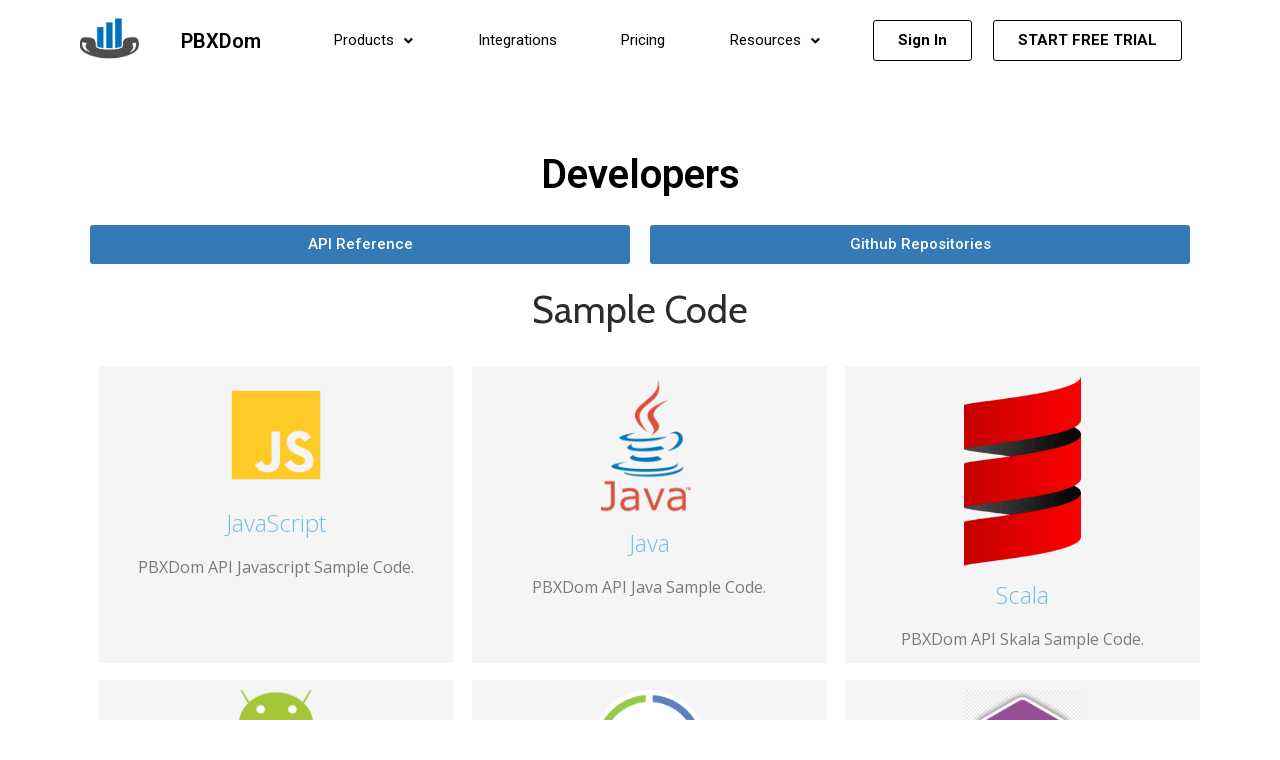

--- FILE ---
content_type: text/html; charset=utf-8
request_url: https://www.pbxdom.com/developers/
body_size: 15916
content:
<!doctype html><html lang=en-US><head><meta charset=utf-8><meta name=viewport content="width=device-width,initial-scale=1"><link rel=profile href=http://gmpg.org/xfn/11><meta name=robots content="index, follow, max-image-preview:large, max-snippet:-1, max-video-preview:-1"><meta name=ahrefs-site-verification content="5745f7f83e41f93cf76688f7e3485b2acb41e447bd4e2d3fed68c9c9d87f1e59"><link rel=preload as=style href="https://fonts.googleapis.com/css?family=Roboto%3A100%2C100italic%2C200%2C200italic%2C300%2C300italic%2C400%2C400italic%2C500%2C500italic%2C600%2C600italic%2C700%2C700italic%2C800%2C800italic%2C900%2C900italic%7CRoboto%20Slab%3A100%2C100italic%2C200%2C200italic%2C300%2C300italic%2C400%2C400italic%2C500%2C500italic%2C600%2C600italic%2C700%2C700italic%2C800%2C800italic%2C900%2C900italic%7CCabin%3A100%2C100italic%2C200%2C200italic%2C300%2C300italic%2C400%2C400italic%2C500%2C500italic%2C600%2C600italic%2C700%2C700italic%2C800%2C800italic%2C900%2C900italic%7COpen%20Sans%3A100%2C100italic%2C200%2C200italic%2C300%2C300italic%2C400%2C400italic%2C500%2C500italic%2C600%2C600italic%2C700%2C700italic%2C800%2C800italic%2C900%2C900italic%7CFira%20Sans%3A100%2C100italic%2C200%2C200italic%2C300%2C300italic%2C400%2C400italic%2C500%2C500italic%2C600%2C600italic%2C700%2C700italic%2C800%2C800italic%2C900%2C900italic&#038;display=swap"><link rel=stylesheet href="https://fonts.googleapis.com/css?family=Roboto%3A100%2C100italic%2C200%2C200italic%2C300%2C300italic%2C400%2C400italic%2C500%2C500italic%2C600%2C600italic%2C700%2C700italic%2C800%2C800italic%2C900%2C900italic%7CRoboto%20Slab%3A100%2C100italic%2C200%2C200italic%2C300%2C300italic%2C400%2C400italic%2C500%2C500italic%2C600%2C600italic%2C700%2C700italic%2C800%2C800italic%2C900%2C900italic%7CCabin%3A100%2C100italic%2C200%2C200italic%2C300%2C300italic%2C400%2C400italic%2C500%2C500italic%2C600%2C600italic%2C700%2C700italic%2C800%2C800italic%2C900%2C900italic%7COpen%20Sans%3A100%2C100italic%2C200%2C200italic%2C300%2C300italic%2C400%2C400italic%2C500%2C500italic%2C600%2C600italic%2C700%2C700italic%2C800%2C800italic%2C900%2C900italic%7CFira%20Sans%3A100%2C100italic%2C200%2C200italic%2C300%2C300italic%2C400%2C400italic%2C500%2C500italic%2C600%2C600italic%2C700%2C700italic%2C800%2C800italic%2C900%2C900italic&#038;display=swap" media=print onload='this.media="all"'><noscript><link rel=preload href="https://fonts.googleapis.com/css?family=Roboto%3A100%2C100italic%2C200%2C200italic%2C300%2C300italic%2C400%2C400italic%2C500%2C500italic%2C600%2C600italic%2C700%2C700italic%2C800%2C800italic%2C900%2C900italic%7CRoboto%20Slab%3A100%2C100italic%2C200%2C200italic%2C300%2C300italic%2C400%2C400italic%2C500%2C500italic%2C600%2C600italic%2C700%2C700italic%2C800%2C800italic%2C900%2C900italic%7CCabin%3A100%2C100italic%2C200%2C200italic%2C300%2C300italic%2C400%2C400italic%2C500%2C500italic%2C600%2C600italic%2C700%2C700italic%2C800%2C800italic%2C900%2C900italic%7COpen%20Sans%3A100%2C100italic%2C200%2C200italic%2C300%2C300italic%2C400%2C400italic%2C500%2C500italic%2C600%2C600italic%2C700%2C700italic%2C800%2C800italic%2C900%2C900italic%7CFira%20Sans%3A100%2C100italic%2C200%2C200italic%2C300%2C300italic%2C400%2C400italic%2C500%2C500italic%2C600%2C600italic%2C700%2C700italic%2C800%2C800italic%2C900%2C900italic&#038;display=swap" data-rocket-async=style as=style onload='this.onload=null,this.rel="stylesheet"'></noscript></noscript><meta name=description content="Developers - PBXDom"><meta property="og:locale" content="en_US"><meta property="og:type" content="article"><meta property="og:title" content="Developers - PBXDom"><meta property="og:description" content="Developers"><meta property="og:url" content="https://www.pbxdom.com/developers/"><meta property="og:site_name" content="PBXDom"><meta property="article:publisher" content="https://www.facebook.com/pbxdom"><meta property="article:modified_time" content="2021-05-11T02:28:01+00:00"><meta property="og:image" content="https://www.pbxdom.com/wp-content/uploads/2021/03/Js-300x300.png"><meta property="og:image:width" content="6000"><meta property="og:image:height" content="3339"><meta name=twitter:card content="summary_large_image"><meta name=twitter:site content="@pbxdom"><meta name=twitter:label1 content="Est. reading time"><meta name=twitter:data1 content="5 minutes"><meta name=twitter:label2 content="Est. reading time"><meta name=google-site-verification content="SZzCJ9gAD_2e14OAJWkaAcTKOQIBua0k5WI2DMPPtsA"><link rel=dns-prefetch href=//use.fontawesome.com><link href=https://fonts.gstatic.com crossorigin rel=preconnect><link rel=alternate type=application/rss+xml title="PBXDom » Feed" href=https://www.pbxdom.com/rss.xml><link rel=icon href=https://www.pbxdom.com/wp-content/uploads/2020/06/pbxdom000-300x300.png sizes=192x192><link rel=apple-touch-icon href=https://www.pbxdom.com/wp-content/uploads/2020/06/pbxdom000-300x300.png><meta name=msapplication-TileImage content="https://www.pbxdom.com/wp-content/uploads/2020/06/pbxdom000-300x300.png"><meta http-equiv=origin-trial content="A727AcAeLCei/[base64]"><link rel=stylesheet type=text/css href=/css/style.min.css><link rel=stylesheet type=text/css href=/css/wpsr.min.css><link rel=stylesheet type=text/css href=/css/all.css><link rel=stylesheet type=text/css href=/css/frontend.min.css><link rel=stylesheet type=text/css href=/css/flatpickr.min.css><link rel=stylesheet type=text/css href=/css/select2.min.css><link rel=stylesheet type=text/css href=/css/style.min.1.css><link rel=stylesheet type=text/css href=/css/theme.min.css><link rel=stylesheet type=text/css href=/css/elementor-icons.min.css><link rel=stylesheet type=text/css href=/css/frontend-legacy.min.css><link rel=stylesheet type=text/css href=/css/frontend.min.1.css><link rel=stylesheet type=text/css href=/css/global.css><link rel=stylesheet type=text/css href=/css/post-8.css><link rel=stylesheet type=text/css href=/css/frontend.min.2.css><link rel=stylesheet type=text/css href=/css/uael-frontend.min.css><link rel=stylesheet type=text/css href=/css/post-1592.css><link rel=stylesheet type=text/css href=/css/post-156.css><link rel=stylesheet type=text/css href=/css/enlighterjs.min.css><link rel=stylesheet type=text/css href=/css/fontawesome.min.css><link rel=stylesheet type=text/css href=/css/solid.min.css><link rel=stylesheet type=text/css href=/css/regular.min.css><link rel=stylesheet type=text/css href=/css/brands.min.css><link rel=stylesheet type=text/css href=/css/premium-addons.min.css><link rel=stylesheet type=text/css href=/css/post-6561.css><link rel=stylesheet type=text/css href=/css/animations.min.css><link rel=stylesheet href=/css/post-2528.css><link rel=stylesheet href=/sass/main.ac9061b0c158536c5bf0b10a7e5ccf2ce337a5702055436017c48ea8ee385045.css integrity="sha256-rJBhsMFYU2xb8LEKflzPLOM3pXAgVUNgF8SOqO44UEU="><title>Developers - PBXDom</title><script data-cfasync="false" nonce="d347a322-55c7-402d-937f-452912280eb3">try{(function(w,d){!function(j,k,l,m){if(j.zaraz)console.error("zaraz is loaded twice");else{j[l]=j[l]||{};j[l].executed=[];j.zaraz={deferred:[],listeners:[]};j.zaraz._v="5874";j.zaraz._n="d347a322-55c7-402d-937f-452912280eb3";j.zaraz.q=[];j.zaraz._f=function(n){return async function(){var o=Array.prototype.slice.call(arguments);j.zaraz.q.push({m:n,a:o})}};for(const p of["track","set","debug"])j.zaraz[p]=j.zaraz._f(p);j.zaraz.init=()=>{var q=k.getElementsByTagName(m)[0],r=k.createElement(m),s=k.getElementsByTagName("title")[0];s&&(j[l].t=k.getElementsByTagName("title")[0].text);j[l].x=Math.random();j[l].w=j.screen.width;j[l].h=j.screen.height;j[l].j=j.innerHeight;j[l].e=j.innerWidth;j[l].l=j.location.href;j[l].r=k.referrer;j[l].k=j.screen.colorDepth;j[l].n=k.characterSet;j[l].o=(new Date).getTimezoneOffset();if(j.dataLayer)for(const t of Object.entries(Object.entries(dataLayer).reduce((u,v)=>({...u[1],...v[1]}),{})))zaraz.set(t[0],t[1],{scope:"page"});j[l].q=[];for(;j.zaraz.q.length;){const w=j.zaraz.q.shift();j[l].q.push(w)}r.defer=!0;for(const x of[localStorage,sessionStorage])Object.keys(x||{}).filter(z=>z.startsWith("_zaraz_")).forEach(y=>{try{j[l]["z_"+y.slice(7)]=JSON.parse(x.getItem(y))}catch{j[l]["z_"+y.slice(7)]=x.getItem(y)}});r.referrerPolicy="origin";r.src="/cdn-cgi/zaraz/s.js?z="+btoa(encodeURIComponent(JSON.stringify(j[l])));q.parentNode.insertBefore(r,q)};["complete","interactive"].includes(k.readyState)?zaraz.init():j.addEventListener("DOMContentLoaded",zaraz.init)}}(w,d,"zarazData","script");window.zaraz._p=async d$=>new Promise(ea=>{if(d$){d$.e&&d$.e.forEach(eb=>{try{const ec=d.querySelector("script[nonce]"),ed=ec?.nonce||ec?.getAttribute("nonce"),ee=d.createElement("script");ed&&(ee.nonce=ed);ee.innerHTML=eb;ee.onload=()=>{d.head.removeChild(ee)};d.head.appendChild(ee)}catch(ef){console.error(`Error executing script: ${eb}\n`,ef)}});Promise.allSettled((d$.f||[]).map(eg=>fetch(eg[0],eg[1])))}ea()});zaraz._p({"e":["(function(w,d){})(window,document)"]});})(window,document)}catch(e){throw fetch("/cdn-cgi/zaraz/t"),e;};</script></head><body class="home page-template-default page page-id-2528 wp-custom-logo elementor-default elementor-kit-8 elementor-page elementor-page-2528 e--ua-blink e--ua-chrome e--ua-mac e--ua-webkit"><noscript><iframe src="https://www.googletagmanager.com/ns.html?id=GTM-TVBV5W" height=0 width=0 style=display:none;visibility:hidden></iframe></noscript><div data-elementor-type=header data-elementor-id=1592 class="elementor elementor-1592 elementor-location-header" data-elementor-settings=[]><div class=elementor-section-wrap><section class="elementor-section elementor-top-section elementor-element elementor-element-48057db5 elementor-section-height-min-height elementor-section-content-middle elementor-section-stretched elementor-section-boxed elementor-section-height-default elementor-section-items-middle" data-id=48057db5 data-element_type=section data-settings='{"stretch_section":"section-stretched","background_background":"classic"}'><div class="elementor-container elementor-column-gap-default"><div class=elementor-row><div class="elementor-column elementor-col-20 elementor-top-column elementor-element elementor-element-6bbd86" data-id=6bbd86 data-element_type=column><div class="elementor-column-wrap elementor-element-populated"><div class=elementor-widget-wrap><div class="elementor-element elementor-element-7afabef0 elementor-widget elementor-widget-image" data-id=7afabef0 data-element_type=widget data-widget_type=image.default><div class=elementor-widget-container><div class=elementor-image><a href=/><img width=310 height=310 src=/wp-content/uploads/2020/06/pbxdom000.png class="attachment-full size-full" alt=pbxdom loading=lazy></a></div></div></div></div></div></div><div class="elementor-column elementor-col-20 elementor-top-column elementor-element elementor-element-33d57609" data-id=33d57609 data-element_type=column><div class="elementor-column-wrap elementor-element-populated"><div class=elementor-widget-wrap><div class="elementor-element elementor-element-32132489 elementor-widget elementor-widget-heading" data-id=32132489 data-element_type=widget data-widget_type=heading.default><div class=elementor-widget-container><h5 class="elementor-heading-title elementor-size-default"><a href=/>PBXDom</a></h5></div></div></div></div></div><div class="elementor-column elementor-col-20 elementor-top-column elementor-element elementor-element-79891266 elementor-hidden-tablet elementor-hidden-phone" data-id=79891266 data-element_type=column><div class="elementor-column-wrap elementor-element-populated"><div class=elementor-widget-wrap><div class="elementor-element elementor-element-3d6d54ff uael-nav-menu__align-justify uael-submenu-animation-slide_up uael-nav-menu__breakpoint-mobile uael-submenu-icon-arrow elementor-widget elementor-widget-uael-nav-menu" data-id=3d6d54ff data-element_type=widget data-widget_type=uael-nav-menu.default><div class=elementor-widget-container><div class="uael-nav-menu uael-layout-horizontal uael-nav-menu-layout uael-pointer__none" data-layout=horizontal><div class="uael-nav-menu__toggle elementor-clickable" aria-haspopup=true aria-expanded=false><div class=uael-nav-menu-icon><i aria-hidden=true tabindex=0 class="fas fa-align-justify"></i></div></div><nav class="uael-nav-menu__layout-horizontal uael-nav-menu__submenu-arrow" data-toggle-icon='<i aria-hidden="true" tabindex="0" class="fas fa-align-justify"></i>' data-close-icon='<i aria-hidden="true" tabindex="0" class="far fa-window-close"></i>' data-full-width=yes><ul id=menu-1-183200b class=uael-nav-menu><li id=menu-item-646 class="menu-item menu-item-type-custom menu-item-object-custom menu-item-has-children parent uael-has-submenu uael-creative-menu parent-has-child"><div class=uael-has-submenu-container><a class=uael-menu-item aria-haspopup=true aria-expanded=false>Products<span class="uael-menu-toggle sub-arrow uael-menu-child-0"><i class=fa></i></span></a></div><ul class="sub-menu position-absolute"><li id=menu-item-7696 class="menu-item menu-item-type-post_type menu-item-object-page uael-creative-menu"><a href=/call-analytics-monitoring/ class=uael-sub-menu-item style=padding-left:20px>Analytics & Monitoring</a></li><li id=menu-item-7702 class="menu-item menu-item-type-post_type menu-item-object-page uael-creative-menu"><a href=/emergency-911-alert/ class=uael-sub-menu-item style=padding-left:20px>Emergency 911 & Alert</a></li><li id=menu-item-7697 class="menu-item menu-item-type-post_type menu-item-object-page uael-creative-menu"><a href=/telecom-expense-call-accounting-software/ class=uael-sub-menu-item style=padding-left:20px>Telecom Expenses & Call Accounting
Software</a></li></ul></li><li id=menu-item-8425 class="menu-item menu-item-type-post_type menu-item-object-page parent uael-creative-menu"><a href=/integrations-pbx-uc-systems/ class=uael-menu-item>Integrations</a></li><li id=menu-item-9562 class="menu-item menu-item-type-post_type menu-item-object-page parent uael-creative-menu"><a href=/pricing/ class=uael-menu-item>Pricing</a></li><li id=menu-item-652 class="menu-item menu-item-type-custom menu-item-object-custom menu-item-has-children parent uael-has-submenu uael-creative-menu parent-has-child"><div class=uael-has-submenu-container><a href=# class=uael-menu-item aria-haspopup=true aria-expanded=false>Resources<span class="uael-menu-toggle sub-arrow uael-menu-child-0"><i class=fa></i></span></a></div><ul class="sub-menu position-absolute"><li id=menu-item-8385 class="menu-item menu-item-type-post_type menu-item-object-page uael-creative-menu"><a href=/blog/ class=uael-sub-menu-item style=padding-left:20px>Blog</a></li></ul></li></ul></nav></div></div></div></div></div></div><div class="elementor-column elementor-col-20 elementor-top-column elementor-element elementor-element-1d13215b" data-id=1d13215b data-element_type=column><div class="elementor-column-wrap elementor-element-populated"><div class=elementor-widget-wrap><div class="elementor-element elementor-element-24bf0bb1 elementor-mobile-align-right elementor-align-center elementor-hidden-tablet elementor-hidden-phone elementor-widget elementor-widget-button" data-id=24bf0bb1 data-element_type=widget data-widget_type=button.default><div class=elementor-widget-container><div class=elementor-button-wrapper><a href=https://v3.pbxdom.com/login class="elementor-button-link elementor-button elementor-size-sm elementor-animation-float" role=button><span class=elementor-button-content-wrapper><span class=elementor-button-text>Sign In</span></span></a></div></div></div><div class="elementor-element elementor-element-4bf6066 elementor-hidden-desktop elementor-widget elementor-widget-premium-addon-image-button" data-id=4bf6066 data-element_type=widget data-widget_type=premium-addon-image-button.default><div class=elementor-widget-container><div class=premium-image-button-container><a class="premium-image-button premium-image-button-none premium-btn-lg premium-image-button-none" href=#elementor-action%3Aaction%3Dpopup%3Aopen%26settings%3DeyJpZCI6IjY1NjEiLCJ0b2dnbGUiOmZhbHNlfQ%3D%3D><div class=premium-image-button-text-icon-wrapper><i aria-hidden=true class="fas fa-bars"></i>
<span></span></div></a></div></div></div></div></div></div><div class="elementor-column elementor-col-20 elementor-top-column elementor-element elementor-element-2b033aea" data-id=2b033aea data-element_type=column><div class="elementor-column-wrap elementor-element-populated"><div class=elementor-widget-wrap><div class="elementor-element elementor-element-6047d4df elementor-mobile-align-right elementor-widget elementor-widget-button elementor-hidden-tablet elementor-hidden-phone" data-id=6047d4df data-element_type=widget data-widget_type=button.default><div class=elementor-widget-container><div class=elementor-button-wrapper><a href=https://www.pbxdom.com/pricing/ class="elementor-button-link elementor-button elementor-size-sm elementor-animation-float" role=button><span class=elementor-button-content-wrapper><span class=elementor-button-text>START FREE TRIAL</span></span></a></div></div></div></div></div></div></div></div></section></div></div><div class="dialog-widget dialog-lightbox-widget dialog-type-buttons dialog-type-lightbox elementor-popup-modal" id=elementor-popup-modal-6561 style=display:none><div class="dialog-widget-content dialog-lightbox-widget-content animated"><div class="dialog-header dialog-lightbox-header"></div><div class="dialog-message dialog-lightbox-message"><div data-elementor-type=popup data-elementor-id=6561 class="elementor elementor-6561 elementor-location-popup" data-elementor-settings='{"timing":[]}' style=display:block><div class=elementor-section-wrap><section class="elementor-section elementor-top-section elementor-element elementor-element-82c32e0 elementor-section-content-bottom elementor-section-boxed elementor-section-height-default elementor-section-height-default" data-id=82c32e0 data-element_type=section><div class="elementor-container elementor-column-gap-default"><div class=elementor-row><div class="elementor-column elementor-col-100 elementor-top-column elementor-element elementor-element-9aac949" data-id=9aac949 data-element_type=column><div class="elementor-column-wrap elementor-element-populated"><div class=elementor-widget-wrap><div class="elementor-element elementor-element-505b758 elementor-widget elementor-widget-text-editor" data-id=505b758 data-element_type=widget data-widget_type=text-editor.default><div class=elementor-widget-container><div class="elementor-text-editor elementor-clearfix"><p><strong>Products</strong></p></div></div></div></div></div></div></div></div></section><section class="elementor-section elementor-top-section elementor-element elementor-element-59a4641 elementor-section-boxed elementor-section-height-default elementor-section-height-default" data-id=59a4641 data-element_type=section><div class="elementor-container elementor-column-gap-default"><div class=elementor-row><div class="elementor-column elementor-col-50 elementor-top-column elementor-element elementor-element-2d26a49" data-id=2d26a49 data-element_type=column><div class="elementor-column-wrap elementor-element-populated"><div class=elementor-widget-wrap><div class="elementor-element elementor-element-a282271 elementor-mobile-align-left elementor-icon-list--layout-traditional elementor-list-item-link-full_width elementor-widget elementor-widget-icon-list" data-id=a282271 data-element_type=widget data-widget_type=icon-list.default><div class=elementor-widget-container><ul class=elementor-icon-list-items><li class=elementor-icon-list-item><a href=/call-analytics-monitoring/><span class=elementor-icon-list-icon><svg xmlns="http://www.w3.org/2000/svg" xmlns:xlink="http://www.w3.org/1999/xlink" id="Layer_1" width="28" height="28" viewBox="0 0 28 28"><image id="image0" width="28" height="28" x="0" y="0" xlink:href="[data-uri] AAB6JgAAgIQAAPoAAACA6AAAdTAAAOpgAAA6mAAAF3CculE8AAABtlBMVEX/////oDn/jh3/2KL/ uGH/dgL/dAD/fQj/8dz/ghD/dgH/dgD/p0X/uGL/dQD/ewX/ggz/dQH/uWL+dQD/fAj/qEX/uWP/ gA3/dwD/hxH/fAH/ewD/ewL/fAD/ewH/egH/q0b/3p7/fwD/gAD/fgD/gAH/lBj/+/L/22P/oiP/ hAH/hQH/sxj/3Zf/7r//1Un/z0T/jgn/iAD/iQH/iQL/hwD/ohr/uwD/vyf/12L/0kf/0kn/szH/ jQH/kQX/uAf/vAD/7b//0Ej/0Uf/0Uj/nhj/kgD/kQH/kwD/kQD/rhv/1WL/z0n/0En/z0j/wTz/ lgH/lgD/lQD/nxX/7L//zUf/zUj/zkf/ryX/mgH/mwT/mgD/mwD/txj/vyj//PP/02P/zEf/ykX/ oQz/ngD/oAD/rBn/3Jf/zEj/zUn/y0f/zUr/ujH/pAT/owD/pgz/uhD/0mL/rBL/qAD/th7/677/ zEr+ykj/y0j/xD3/sA///fj/2Xr/1W//35L/14f/0G3/wzz/8tr/24f/1W7/6LT/8dT/7sv/wzv/ 8NT//PT/5qz/7MH/8tb/+/P/7s3/35r/6sFyLhPqAAAAAWJLR0QAiAUdSAAAAAlwSFlzAAAOwwAA DsMBx2+oZAAAAAd0SU1FB+UDEAEUBlvrFYkAAAFlSURBVCjPY2CgDmBkYsYpx8LKxs6BS5KTi4ub B4ccLx8XNxc/Dq0CgtxAWexahbi4BYVZuUWwauXkFmQF6uQWxSInxs3KzcrHxSeIzVZxVpCNQCiI aSuLBLcEHxADIaZfJaWkZWTlpOWlpeXkFdDkFJWUVVSVlJRUlZSVlNTUUSU1NLW0tYAISGhp6eii yOnpGxgaGZsYGxkbG5uamVugaLW0sraxhQI7e3MHZK2OTs5OLq5u7h7ubu6eXuYOKFq9nXx8/fwD AgIDgoKCzUEAoTXELzQs3Cc8IjIqOiYyFiTnEBcPk0wITQwDgqTklNSUNLBGc4d0mMaMzKzsjMyM zJzcvPwCiKR5HNTWwqysjIwMEFFUXGIOAxBbSzMyysozssoqsjIqqxygpgK1VoMkayqA+iqAGitq 6+obGuFam0CSzRkVGRUtda1tEEvU23UbOkCSnSBeV3dPL3oc9fVPmMiAHwAAxsBVxQ/8QaYAAAAl dEVYdGRhdGU6Y3JlYXRlADIwMjEtMDMtMTZUMDE6MjA6MDYrMDM6MDCYStysAAAAJXRFWHRkYXRl Om1vZGlmeQAyMDIxLTAzLTE2VDAxOjIwOjA2KzAzOjAw6RdkEAAAABl0RVh0U29mdHdhcmUAd3d3 Lmlua3NjYXBlLm9yZ5vuPBoAAAAASUVORK5CYII="/></svg></span><span class=elementor-icon-list-text>Analytics & Monitoring</span></a></li><li class=elementor-icon-list-item><a href=/emergency-911-alert/><span class=elementor-icon-list-icon><svg xmlns="http://www.w3.org/2000/svg" xmlns:xlink="http://www.w3.org/1999/xlink" id="Layer_1" width="28" height="28" viewBox="0 0 28 28"><image id="image0" width="28" height="28" x="0" y="0" xlink:href="[data-uri] AAB6JgAAgIQAAPoAAACA6AAAdTAAAOpgAAA6mAAAF3CculE8AAABtlBMVEX/////oDn/jh3/2KL/ uGH/dgL/dAD/fQj/8dz/ghD/dgH/dgD/p0X/uGL/dQD/ewX/ggz/dQH/uWL+dQD/fAj/qEX/uWP/ gA3/dwD/hxH/fAH/ewD/ewL/fAD/ewH/egH/q0b/3p7/fwD/gAD/fgD/gAH/lBj/+/L/22P/oiP/ hAH/hQH/sxj/3Zf/7r//1Un/z0T/jgn/iAD/iQH/iQL/hwD/ohr/uwD/vyf/12L/0kf/0kn/szH/ jQH/kQX/uAf/vAD/7b//0Ej/0Uf/0Uj/nhj/kgD/kQH/kwD/kQD/rhv/1WL/z0n/0En/z0j/wTz/ lgH/lgD/lQD/nxX/7L//zUf/zUj/zkf/ryX/mgH/mwT/mgD/mwD/txj/vyj//PP/02P/zEf/ykX/ oQz/ngD/oAD/rBn/3Jf/zEj/zUn/y0f/zUr/ujH/pAT/owD/pgz/uhD/0mL/rBL/qAD/th7/677/ zEr+ykj/y0j/xD3/sA///fj/2Xr/1W//35L/14f/0G3/wzz/8tr/24f/1W7/6LT/8dT/7sv/wzv/ 8NT//PT/5qz/7MH/8tb/+/P/7s3/35r/6sFyLhPqAAAAAWJLR0QAiAUdSAAAAAlwSFlzAAAOwwAA DsMBx2+oZAAAAAd0SU1FB+UDEAEUBlvrFYkAAAFlSURBVCjPY2CgDmBkYsYpx8LKxs6BS5KTi4ub B4ccLx8XNxc/Dq0CgtxAWexahbi4BYVZuUWwauXkFmQF6uQWxSInxs3KzcrHxSeIzVZxVpCNQCiI aSuLBLcEHxADIaZfJaWkZWTlpOWlpeXkFdDkFJWUVVSVlJRUlZSVlNTUUSU1NLW0tYAISGhp6eii yOnpGxgaGZsYGxkbG5uamVugaLW0sraxhQI7e3MHZK2OTs5OLq5u7h7ubu6eXuYOKFq9nXx8/fwD AgIDgoKCzUEAoTXELzQs3Cc8IjIqOiYyFiTnEBcPk0wITQwDgqTklNSUNLBGc4d0mMaMzKzsjMyM zJzcvPwCiKR5HNTWwqysjIwMEFFUXGIOAxBbSzMyysozssoqsjIqqxygpgK1VoMkayqA+iqAGitq 6+obGuFam0CSzRkVGRUtda1tEEvU23UbOkCSnSBeV3dPL3oc9fVPmMiAHwAAxsBVxQ/8QaYAAAAl dEVYdGRhdGU6Y3JlYXRlADIwMjEtMDMtMTZUMDE6MjA6MDYrMDM6MDCYStysAAAAJXRFWHRkYXRl Om1vZGlmeQAyMDIxLTAzLTE2VDAxOjIwOjA2KzAzOjAw6RdkEAAAABl0RVh0U29mdHdhcmUAd3d3 Lmlua3NjYXBlLm9yZ5vuPBoAAAAASUVORK5CYII="/></svg></span><span class=elementor-icon-list-text>Emergency 911 & Alert</span></a></li><li class=elementor-icon-list-item><a href=/telecom-expense-call-accounting-software/><span class=elementor-icon-list-icon><svg xmlns="http://www.w3.org/2000/svg" xmlns:xlink="http://www.w3.org/1999/xlink" id="Layer_1" width="28" height="28" viewBox="0 0 28 28"><image id="image0" width="28" height="28" x="0" y="0" xlink:href="[data-uri] AAB6JgAAgIQAAPoAAACA6AAAdTAAAOpgAAA6mAAAF3CculE8AAABtlBMVEX/////oDn/jh3/2KL/ uGH/dgL/dAD/fQj/8dz/ghD/dgH/dgD/p0X/uGL/dQD/ewX/ggz/dQH/uWL+dQD/fAj/qEX/uWP/ gA3/dwD/hxH/fAH/ewD/ewL/fAD/ewH/egH/q0b/3p7/fwD/gAD/fgD/gAH/lBj/+/L/22P/oiP/ hAH/hQH/sxj/3Zf/7r//1Un/z0T/jgn/iAD/iQH/iQL/hwD/ohr/uwD/vyf/12L/0kf/0kn/szH/ jQH/kQX/uAf/vAD/7b//0Ej/0Uf/0Uj/nhj/kgD/kQH/kwD/kQD/rhv/1WL/z0n/0En/z0j/wTz/ lgH/lgD/lQD/nxX/7L//zUf/zUj/zkf/ryX/mgH/mwT/mgD/mwD/txj/vyj//PP/02P/zEf/ykX/ oQz/ngD/oAD/rBn/3Jf/zEj/zUn/y0f/zUr/ujH/pAT/owD/pgz/uhD/0mL/rBL/qAD/th7/677/ zEr+ykj/y0j/xD3/sA///fj/2Xr/1W//35L/14f/0G3/wzz/8tr/24f/1W7/6LT/8dT/7sv/wzv/ 8NT//PT/5qz/7MH/8tb/+/P/7s3/35r/6sFyLhPqAAAAAWJLR0QAiAUdSAAAAAlwSFlzAAAOwwAA DsMBx2+oZAAAAAd0SU1FB+UDEAEUBlvrFYkAAAFlSURBVCjPY2CgDmBkYsYpx8LKxs6BS5KTi4ub B4ccLx8XNxc/Dq0CgtxAWexahbi4BYVZuUWwauXkFmQF6uQWxSInxs3KzcrHxSeIzVZxVpCNQCiI aSuLBLcEHxADIaZfJaWkZWTlpOWlpeXkFdDkFJWUVVSVlJRUlZSVlNTUUSU1NLW0tYAISGhp6eii yOnpGxgaGZsYGxkbG5uamVugaLW0sraxhQI7e3MHZK2OTs5OLq5u7h7ubu6eXuYOKFq9nXx8/fwD AgIDgoKCzUEAoTXELzQs3Cc8IjIqOiYyFiTnEBcPk0wITQwDgqTklNSUNLBGc4d0mMaMzKzsjMyM zJzcvPwCiKR5HNTWwqysjIwMEFFUXGIOAxBbSzMyysozssoqsjIqqxygpgK1VoMkayqA+iqAGitq 6+obGuFam0CSzRkVGRUtda1tEEvU23UbOkCSnSBeV3dPL3oc9fVPmMiAHwAAxsBVxQ/8QaYAAAAl dEVYdGRhdGU6Y3JlYXRlADIwMjEtMDMtMTZUMDE6MjA6MDYrMDM6MDCYStysAAAAJXRFWHRkYXRl Om1vZGlmeQAyMDIxLTAzLTE2VDAxOjIwOjA2KzAzOjAw6RdkEAAAABl0RVh0U29mdHdhcmUAd3d3 Lmlua3NjYXBlLm9yZ5vuPBoAAAAASUVORK5CYII="/></svg></span><span class=elementor-icon-list-text>Telecom Expenses & Call Accounting</span></a></li></ul></div></div></div></div></div><div class="elementor-column elementor-col-50 elementor-top-column elementor-element elementor-element-301e487" data-id=301e487 data-element_type=column><div class="elementor-column-wrap elementor-element-populated"><div class=elementor-widget-wrap><div class="elementor-element elementor-element-a313c39 elementor-mobile-align-left elementor-icon-list--layout-traditional elementor-list-item-link-full_width elementor-widget elementor-widget-icon-list" data-id=a313c39 data-element_type=widget data-widget_type=icon-list.default><div class=elementor-widget-container><ul class=elementor-icon-list-items><li class=elementor-icon-list-item><a href=/integrations-pbx-uc-systems/><span class=elementor-icon-list-icon><svg xmlns="http://www.w3.org/2000/svg" xmlns:xlink="http://www.w3.org/1999/xlink" id="Layer_1" width="28" height="28" viewBox="0 0 28 28"><image id="image0" width="28" height="28" x="0" y="0" xlink:href="[data-uri] AAB6JgAAgIQAAPoAAACA6AAAdTAAAOpgAAA6mAAAF3CculE8AAABtlBMVEX/////oDn/jh3/2KL/ uGH/dgL/dAD/fQj/8dz/ghD/dgH/dgD/p0X/uGL/dQD/ewX/ggz/dQH/uWL+dQD/fAj/qEX/uWP/ gA3/dwD/hxH/fAH/ewD/ewL/fAD/ewH/egH/q0b/3p7/fwD/gAD/fgD/gAH/lBj/+/L/22P/oiP/ hAH/hQH/sxj/3Zf/7r//1Un/z0T/jgn/iAD/iQH/iQL/hwD/ohr/uwD/vyf/12L/0kf/0kn/szH/ jQH/kQX/uAf/vAD/7b//0Ej/0Uf/0Uj/nhj/kgD/kQH/kwD/kQD/rhv/1WL/z0n/0En/z0j/wTz/ lgH/lgD/lQD/nxX/7L//zUf/zUj/zkf/ryX/mgH/mwT/mgD/mwD/txj/vyj//PP/02P/zEf/ykX/ oQz/ngD/oAD/rBn/3Jf/zEj/zUn/y0f/zUr/ujH/pAT/owD/pgz/uhD/0mL/rBL/qAD/th7/677/ zEr+ykj/y0j/xD3/sA///fj/2Xr/1W//35L/14f/0G3/wzz/8tr/24f/1W7/6LT/8dT/7sv/wzv/ 8NT//PT/5qz/7MH/8tb/+/P/7s3/35r/6sFyLhPqAAAAAWJLR0QAiAUdSAAAAAlwSFlzAAAOwwAA DsMBx2+oZAAAAAd0SU1FB+UDEAEUBlvrFYkAAAFlSURBVCjPY2CgDmBkYsYpx8LKxs6BS5KTi4ub B4ccLx8XNxc/Dq0CgtxAWexahbi4BYVZuUWwauXkFmQF6uQWxSInxs3KzcrHxSeIzVZxVpCNQCiI aSuLBLcEHxADIaZfJaWkZWTlpOWlpeXkFdDkFJWUVVSVlJRUlZSVlNTUUSU1NLW0tYAISGhp6eii yOnpGxgaGZsYGxkbG5uamVugaLW0sraxhQI7e3MHZK2OTs5OLq5u7h7ubu6eXuYOKFq9nXx8/fwD AgIDgoKCzUEAoTXELzQs3Cc8IjIqOiYyFiTnEBcPk0wITQwDgqTklNSUNLBGc4d0mMaMzKzsjMyM zJzcvPwCiKR5HNTWwqysjIwMEFFUXGIOAxBbSzMyysozssoqsjIqqxygpgK1VoMkayqA+iqAGitq 6+obGuFam0CSzRkVGRUtda1tEEvU23UbOkCSnSBeV3dPL3oc9fVPmMiAHwAAxsBVxQ/8QaYAAAAl dEVYdGRhdGU6Y3JlYXRlADIwMjEtMDMtMTZUMDE6MjA6MDYrMDM6MDCYStysAAAAJXRFWHRkYXRl Om1vZGlmeQAyMDIxLTAzLTE2VDAxOjIwOjA2KzAzOjAw6RdkEAAAABl0RVh0U29mdHdhcmUAd3d3 Lmlua3NjYXBlLm9yZ5vuPBoAAAAASUVORK5CYII="/></svg></span><span class=elementor-icon-list-text>Integrations</span></a></li><li class=elementor-icon-list-item><a href=/pricing/><span class=elementor-icon-list-icon><svg xmlns="http://www.w3.org/2000/svg" xmlns:xlink="http://www.w3.org/1999/xlink" id="Layer_1" width="28" height="28" viewBox="0 0 28 28"><image id="image0" width="28" height="28" x="0" y="0" xlink:href="[data-uri] AAB6JgAAgIQAAPoAAACA6AAAdTAAAOpgAAA6mAAAF3CculE8AAABtlBMVEX/////oDn/jh3/2KL/ uGH/dgL/dAD/fQj/8dz/ghD/dgH/dgD/p0X/uGL/dQD/ewX/ggz/dQH/uWL+dQD/fAj/qEX/uWP/ gA3/dwD/hxH/fAH/ewD/ewL/fAD/ewH/egH/q0b/3p7/fwD/gAD/fgD/gAH/lBj/+/L/22P/oiP/ hAH/hQH/sxj/3Zf/7r//1Un/z0T/jgn/iAD/iQH/iQL/hwD/ohr/uwD/vyf/12L/0kf/0kn/szH/ jQH/kQX/uAf/vAD/7b//0Ej/0Uf/0Uj/nhj/kgD/kQH/kwD/kQD/rhv/1WL/z0n/0En/z0j/wTz/ lgH/lgD/lQD/nxX/7L//zUf/zUj/zkf/ryX/mgH/mwT/mgD/mwD/txj/vyj//PP/02P/zEf/ykX/ oQz/ngD/oAD/rBn/3Jf/zEj/zUn/y0f/zUr/ujH/pAT/owD/pgz/uhD/0mL/rBL/qAD/th7/677/ zEr+ykj/y0j/xD3/sA///fj/2Xr/1W//35L/14f/0G3/wzz/8tr/24f/1W7/6LT/8dT/7sv/wzv/ 8NT//PT/5qz/7MH/8tb/+/P/7s3/35r/6sFyLhPqAAAAAWJLR0QAiAUdSAAAAAlwSFlzAAAOwwAA DsMBx2+oZAAAAAd0SU1FB+UDEAEUBlvrFYkAAAFlSURBVCjPY2CgDmBkYsYpx8LKxs6BS5KTi4ub B4ccLx8XNxc/Dq0CgtxAWexahbi4BYVZuUWwauXkFmQF6uQWxSInxs3KzcrHxSeIzVZxVpCNQCiI aSuLBLcEHxADIaZfJaWkZWTlpOWlpeXkFdDkFJWUVVSVlJRUlZSVlNTUUSU1NLW0tYAISGhp6eii yOnpGxgaGZsYGxkbG5uamVugaLW0sraxhQI7e3MHZK2OTs5OLq5u7h7ubu6eXuYOKFq9nXx8/fwD AgIDgoKCzUEAoTXELzQs3Cc8IjIqOiYyFiTnEBcPk0wITQwDgqTklNSUNLBGc4d0mMaMzKzsjMyM zJzcvPwCiKR5HNTWwqysjIwMEFFUXGIOAxBbSzMyysozssoqsjIqqxygpgK1VoMkayqA+iqAGitq 6+obGuFam0CSzRkVGRUtda1tEEvU23UbOkCSnSBeV3dPL3oc9fVPmMiAHwAAxsBVxQ/8QaYAAAAl dEVYdGRhdGU6Y3JlYXRlADIwMjEtMDMtMTZUMDE6MjA6MDYrMDM6MDCYStysAAAAJXRFWHRkYXRl Om1vZGlmeQAyMDIxLTAzLTE2VDAxOjIwOjA2KzAzOjAw6RdkEAAAABl0RVh0U29mdHdhcmUAd3d3 Lmlua3NjYXBlLm9yZ5vuPBoAAAAASUVORK5CYII="/></svg></span><span class=elementor-icon-list-text>Pricing</span></a></li><li class=elementor-icon-list-item><a href=/blog/><span class=elementor-icon-list-icon><svg xmlns="http://www.w3.org/2000/svg" xmlns:xlink="http://www.w3.org/1999/xlink" id="Layer_1" width="28" height="28" viewBox="0 0 28 28"><image id="image0" width="28" height="28" x="0" y="0" xlink:href="[data-uri] AAB6JgAAgIQAAPoAAACA6AAAdTAAAOpgAAA6mAAAF3CculE8AAABtlBMVEX/////oDn/jh3/2KL/ uGH/dgL/dAD/fQj/8dz/ghD/dgH/dgD/p0X/uGL/dQD/ewX/ggz/dQH/uWL+dQD/fAj/qEX/uWP/ gA3/dwD/hxH/fAH/ewD/ewL/fAD/ewH/egH/q0b/3p7/fwD/gAD/fgD/gAH/lBj/+/L/22P/oiP/ hAH/hQH/sxj/3Zf/7r//1Un/z0T/jgn/iAD/iQH/iQL/hwD/ohr/uwD/vyf/12L/0kf/0kn/szH/ jQH/kQX/uAf/vAD/7b//0Ej/0Uf/0Uj/nhj/kgD/kQH/kwD/kQD/rhv/1WL/z0n/0En/z0j/wTz/ lgH/lgD/lQD/nxX/7L//zUf/zUj/zkf/ryX/mgH/mwT/mgD/mwD/txj/vyj//PP/02P/zEf/ykX/ oQz/ngD/oAD/rBn/3Jf/zEj/zUn/y0f/zUr/ujH/pAT/owD/pgz/uhD/0mL/rBL/qAD/th7/677/ zEr+ykj/y0j/xD3/sA///fj/2Xr/1W//35L/14f/0G3/wzz/8tr/24f/1W7/6LT/8dT/7sv/wzv/ 8NT//PT/5qz/7MH/8tb/+/P/7s3/35r/6sFyLhPqAAAAAWJLR0QAiAUdSAAAAAlwSFlzAAAOwwAA DsMBx2+oZAAAAAd0SU1FB+UDEAEUBlvrFYkAAAFlSURBVCjPY2CgDmBkYsYpx8LKxs6BS5KTi4ub B4ccLx8XNxc/Dq0CgtxAWexahbi4BYVZuUWwauXkFmQF6uQWxSInxs3KzcrHxSeIzVZxVpCNQCiI aSuLBLcEHxADIaZfJaWkZWTlpOWlpeXkFdDkFJWUVVSVlJRUlZSVlNTUUSU1NLW0tYAISGhp6eii yOnpGxgaGZsYGxkbG5uamVugaLW0sraxhQI7e3MHZK2OTs5OLq5u7h7ubu6eXuYOKFq9nXx8/fwD AgIDgoKCzUEAoTXELzQs3Cc8IjIqOiYyFiTnEBcPk0wITQwDgqTklNSUNLBGc4d0mMaMzKzsjMyM zJzcvPwCiKR5HNTWwqysjIwMEFFUXGIOAxBbSzMyysozssoqsjIqqxygpgK1VoMkayqA+iqAGitq 6+obGuFam0CSzRkVGRUtda1tEEvU23UbOkCSnSBeV3dPL3oc9fVPmMiAHwAAxsBVxQ/8QaYAAAAl dEVYdGRhdGU6Y3JlYXRlADIwMjEtMDMtMTZUMDE6MjA6MDYrMDM6MDCYStysAAAAJXRFWHRkYXRl Om1vZGlmeQAyMDIxLTAzLTE2VDAxOjIwOjA2KzAzOjAw6RdkEAAAABl0RVh0U29mdHdhcmUAd3d3 Lmlua3NjYXBlLm9yZ5vuPBoAAAAASUVORK5CYII="/></svg></span><span class=elementor-icon-list-text>Blog</span></a></li></ul></div></div></div></div></div></div></div></section><section class="elementor-section elementor-top-section elementor-element elementor-element-7f6d334 elementor-section-boxed elementor-section-height-default elementor-section-height-default" data-id=7f6d334 data-element_type=section><div class="elementor-container elementor-column-gap-default"><div class=elementor-row><div class="elementor-column elementor-col-100 elementor-top-column elementor-element elementor-element-fee472d" data-id=fee472d data-element_type=column><div class="elementor-column-wrap elementor-element-populated"><div class=elementor-widget-wrap><div class="elementor-element elementor-element-d503d01 elementor-align-center elementor-widget elementor-widget-button" data-id=d503d01 data-element_type=widget data-widget_type=button.default><div class=elementor-widget-container><div class=elementor-button-wrapper><a href=https://v3.pbxdom.com/login class="elementor-button-link elementor-button elementor-size-sm" role=button><span class=elementor-button-content-wrapper><span class="elementor-button-icon elementor-align-icon-right"><i aria-hidden=true class="fas fa-angle-right"></i></span>
<span class=elementor-button-text>Sign in</span></span></a></div></div></div><div class="elementor-element elementor-element-9a2e55e elementor-align-center elementor-widget elementor-widget-button" data-id=9a2e55e data-element_type=widget data-widget_type=button.default><div class=elementor-widget-container><div class=elementor-button-wrapper><a href=https://www.pbxdom.com/pricing/ class="elementor-button-link elementor-button elementor-size-sm" role=button><span class=elementor-button-content-wrapper><span class="elementor-button-icon elementor-align-icon-right"><i aria-hidden=true class="fas fa-angle-right"></i></span>
<span class=elementor-button-text>Start Free Trial</span></span></a></div></div></div></div></div></div></div></div></section></div></div></div><div class="dialog-buttons-wrapper dialog-lightbox-buttons-wrapper"></div><div class="dialog-close-button dialog-lightbox-close-button"><i class=eicon-close></i></div></div></div><div data-elementor-type=wp-page data-elementor-id=2528 class="elementor elementor-2528" data-elementor-settings=[]><div class=elementor-inner><div class=elementor-section-wrap><section class="elementor-section elementor-top-section elementor-element elementor-element-ce07324 elementor-section-boxed elementor-section-height-default elementor-section-height-default" data-id=ce07324 data-element_type=section><div class="elementor-container elementor-column-gap-default"><div class=elementor-row><div class="elementor-column elementor-col-100 elementor-top-column elementor-element elementor-element-11ff935" data-id=11ff935 data-element_type=column><div class="elementor-column-wrap elementor-element-populated"><div class=elementor-widget-wrap><div class="elementor-element elementor-element-9ad939b elementor-widget elementor-widget-heading" data-id=9ad939b data-element_type=widget data-widget_type=heading.default><div class=elementor-widget-container><h1 class="elementor-heading-title elementor-size-default">Developers</h1></div></div></div></div></div></div></div></section><section class="elementor-section elementor-top-section elementor-element elementor-element-7b0795f elementor-section-boxed elementor-section-height-default elementor-section-height-default" data-id=7b0795f data-element_type=section><div class="elementor-container elementor-column-gap-default"><div class=elementor-row><div class="elementor-column elementor-col-100 elementor-top-column elementor-element elementor-element-3ab3178" data-id=3ab3178 data-element_type=column><div class="elementor-column-wrap elementor-element-populated"><div class=elementor-widget-wrap><section class="elementor-section elementor-inner-section elementor-element elementor-element-65e40f2 elementor-section-boxed elementor-section-height-default elementor-section-height-default" data-id=65e40f2 data-element_type=section><div class="elementor-container elementor-column-gap-default"><div class=elementor-row><div class="elementor-column elementor-col-50 elementor-inner-column elementor-element elementor-element-78d3285" data-id=78d3285 data-element_type=column><div class="elementor-column-wrap elementor-element-populated"><div class=elementor-widget-wrap><div class="elementor-element elementor-element-380aa26 elementor-align-justify elementor-widget elementor-widget-button" data-id=380aa26 data-element_type=widget data-widget_type=button.default><div class=elementor-widget-container><div class=elementor-button-wrapper><a href=https://doc.pbxdom.com/ class="elementor-button-link elementor-button elementor-size-sm" role=button><span class=elementor-button-content-wrapper><span class=elementor-button-text>API
Reference</span></span></a></div></div></div></div></div></div><div class="elementor-column elementor-col-50 elementor-inner-column elementor-element elementor-element-756388d" data-id=756388d data-element_type=column><div class="elementor-column-wrap elementor-element-populated"><div class=elementor-widget-wrap><div class="elementor-element elementor-element-80ec14c elementor-align-justify elementor-widget elementor-widget-button" data-id=80ec14c data-element_type=widget data-widget_type=button.default><div class=elementor-widget-container><div class=elementor-button-wrapper><a href="https://github.com/PBXDom?tab=repositories" class="elementor-button-link elementor-button elementor-size-sm" role=button><span class=elementor-button-content-wrapper><span class=elementor-button-text>Github
Repositories</span></span></a></div></div></div></div></div></div></div></div></section><div class="elementor-element elementor-element-6022c71 elementor-widget elementor-widget-text-editor" data-id=6022c71 data-element_type=widget data-widget_type=text-editor.default><div class=elementor-widget-container><div class="elementor-text-editor elementor-clearfix">Sample Code</div></div></div><section class="elementor-section elementor-inner-section elementor-element elementor-element-58b6e38 elementor-section-boxed elementor-section-height-default elementor-section-height-default" data-id=58b6e38 data-element_type=section><div class="elementor-container elementor-column-gap-default"><div class=elementor-row><div class="elementor-column elementor-col-33 elementor-inner-column elementor-element elementor-element-dbb610b" data-id=dbb610b data-element_type=column data-settings='{"background_background":"classic"}'><div class="elementor-column-wrap elementor-element-populated"><div class=elementor-widget-wrap><div class="elementor-element elementor-element-32fcca7 elementor-position-top elementor-vertical-align-top elementor-widget elementor-widget-image-box" data-id=32fcca7 data-element_type=widget data-widget_type=image-box.default><div class=elementor-widget-container><div class=elementor-image-box-wrapper><figure class=elementor-image-box-img><a href=/developers/api-javascript-sample-code/><img width=300 height=300 src=/wp-content/uploads/2021/03/Js-300x300.png class="attachment-medium size-medium" alt loading=lazy></a></figure><div class=elementor-image-box-content><h3 class=elementor-image-box-title><a href=/developers/api-javascript-sample-code/>JavaScript</a></h3><p class=elementor-image-box-description>PBXDom API Javascript Sample Code.</p></div></div></div></div></div></div></div><div class="elementor-column elementor-col-33 elementor-inner-column elementor-element elementor-element-8ee9eff" data-id=8ee9eff data-element_type=column data-settings='{"background_background":"classic"}'><div class="elementor-column-wrap elementor-element-populated"><div class=elementor-widget-wrap><div class="elementor-element elementor-element-5bbd515 elementor-position-top elementor-vertical-align-top elementor-widget elementor-widget-image-box" data-id=5bbd515 data-element_type=widget data-widget_type=image-box.default><div class=elementor-widget-container><div class=elementor-image-box-wrapper><figure class=elementor-image-box-img><a href=/developers/api-java-sample-code/><img width=255 height=300 src=/wp-content/uploads/2021/03/Java-255x300.png class="attachment-medium size-medium" alt loading=lazy></a></figure><div class=elementor-image-box-content><h3 class=elementor-image-box-title><a href=/developers/api-java-sample-code/>Java</a></h3><p class=elementor-image-box-description>PBXDom API Java Sample Code.</p></div></div></div></div></div></div></div><div class="elementor-column elementor-col-33 elementor-inner-column elementor-element elementor-element-ddd1262" data-id=ddd1262 data-element_type=column data-settings='{"background_background":"classic"}'><div class="elementor-column-wrap elementor-element-populated"><div class=elementor-widget-wrap><div class="elementor-element elementor-element-a2e6afd elementor-position-top elementor-vertical-align-top elementor-widget elementor-widget-image-box" data-id=a2e6afd data-element_type=widget data-widget_type=image-box.default><div class=elementor-widget-container><div class=elementor-image-box-wrapper><figure class=elementor-image-box-img><a href=https://cdn1.pbxdom.com/API-examples/scala-client-generated.zip><img width=185 height=300 src=/wp-content/uploads/2021/03/scala-logo-185x300.png class="attachment-medium size-medium" alt loading=lazy></a></figure><div class=elementor-image-box-content><h3 class=elementor-image-box-title><a href=https://cdn1.pbxdom.com/API-examples/scala-client-generated.zip>Scala</a></h3><p class=elementor-image-box-description>PBXDom API Skala Sample Code.</p></div></div></div></div></div></div></div></div></div></section><section class="elementor-section elementor-inner-section elementor-element elementor-element-e3f32ee elementor-section-boxed elementor-section-height-default elementor-section-height-default" data-id=e3f32ee data-element_type=section><div class="elementor-container elementor-column-gap-default"><div class=elementor-row><div class="elementor-column elementor-col-33 elementor-inner-column elementor-element elementor-element-ad47e69" data-id=ad47e69 data-element_type=column data-settings='{"background_background":"classic"}'><div class="elementor-column-wrap elementor-element-populated"><div class=elementor-widget-wrap><div class="elementor-element elementor-element-b7fc51f elementor-position-top elementor-vertical-align-top elementor-widget elementor-widget-image-box" data-id=b7fc51f data-element_type=widget data-widget_type=image-box.default><div class=elementor-widget-container><div class=elementor-image-box-wrapper><figure class=elementor-image-box-img><a href=/developers/api-android-sample-code/><img width=268 height=300 src=/wp-content/uploads/2021/03/Android-268x300.png class="attachment-medium size-medium" alt loading=lazy></a></figure><div class=elementor-image-box-content><h3 class=elementor-image-box-title><a href=/developers/api-android-sample-code/>Android</a></h3><p class=elementor-image-box-description>PBXDom API Android Sample Code.</p></div></div></div></div></div></div></div><div class="elementor-column elementor-col-33 elementor-inner-column elementor-element elementor-element-7a07a2c" data-id=7a07a2c data-element_type=column data-settings='{"background_background":"classic"}'><div class="elementor-column-wrap elementor-element-populated"><div class=elementor-widget-wrap><div class="elementor-element elementor-element-0b20338 elementor-position-top elementor-vertical-align-top elementor-widget elementor-widget-image-box" data-id=0b20338 data-element_type=widget data-widget_type=image-box.default><div class=elementor-widget-container><div class=elementor-image-box-wrapper><figure class=elementor-image-box-img><a href=https://cdn1.pbxdom.com/API-examples/clojure-client-generated.zip><img width=300 height=300 src=/wp-content/uploads/2021/03/cljs-300x300.png class="attachment-medium size-medium" alt loading=lazy></a></figure><div class=elementor-image-box-content><h3 class=elementor-image-box-title><a href=https://cdn1.pbxdom.com/API-examples/clojure-client-generated.zip>Clojure</a></h3><p class=elementor-image-box-description>PBXDom API Clojure Sample Code</p></div></div></div></div></div></div></div><div class="elementor-column elementor-col-33 elementor-inner-column elementor-element elementor-element-5a8ea65" data-id=5a8ea65 data-element_type=column data-settings='{"background_background":"classic"}'><div class="elementor-column-wrap elementor-element-populated"><div class=elementor-widget-wrap><div class="elementor-element elementor-element-319306c elementor-position-top elementor-vertical-align-top elementor-widget elementor-widget-image-box" data-id=319306c data-element_type=widget data-widget_type=image-box.default><div class=elementor-widget-container><div class=elementor-image-box-wrapper><figure class=elementor-image-box-img><a href=/developers/api-c-sample-code/><img width=300 height=300 src=/wp-content/uploads/2021/03/C-300x300.png class="attachment-medium size-medium" alt loading=lazy></a></figure><div class=elementor-image-box-content><h3 class=elementor-image-box-title><a href=/developers/api-c-sample-code/>C#</a></h3><p class=elementor-image-box-description>PBXDom API C# Sample Code.</p></div></div></div></div></div></div></div></div></div></section><section class="elementor-section elementor-inner-section elementor-element elementor-element-d2e408c elementor-section-boxed elementor-section-height-default elementor-section-height-default" data-id=d2e408c data-element_type=section><div class="elementor-container elementor-column-gap-default"><div class=elementor-row><div class="elementor-column elementor-col-33 elementor-inner-column elementor-element elementor-element-4ca2755" data-id=4ca2755 data-element_type=column data-settings='{"background_background":"classic"}'><div class="elementor-column-wrap elementor-element-populated"><div class=elementor-widget-wrap><div class="elementor-element elementor-element-7a5ca9c elementor-position-top elementor-vertical-align-top elementor-widget elementor-widget-image-box" data-id=7a5ca9c data-element_type=widget data-widget_type=image-box.default><div class=elementor-widget-container><div class=elementor-image-box-wrapper><figure class=elementor-image-box-img><a href=https://cdn1.pbxdom.com/API-examples/flash-client-generated.zip><img width=300 height=300 src=/wp-content/uploads/2021/03/Flash-300x300.png class="attachment-medium size-medium" alt loading=lazy></a></figure><div class=elementor-image-box-content><h3 class=elementor-image-box-title><a href=https://cdn1.pbxdom.com/API-examples/flash-client-generated.zip>Flash</a></h3><p class=elementor-image-box-description>PBXDom API Flash Sample Code.</p></div></div></div></div></div></div></div><div class="elementor-column elementor-col-33 elementor-inner-column elementor-element elementor-element-77c2908" data-id=77c2908 data-element_type=column data-settings='{"background_background":"classic"}'><div class="elementor-column-wrap elementor-element-populated"><div class=elementor-widget-wrap><div class="elementor-element elementor-element-d1d387b elementor-position-top elementor-vertical-align-top elementor-widget elementor-widget-image-box" data-id=d1d387b data-element_type=widget data-widget_type=image-box.default><div class=elementor-widget-container><div class=elementor-image-box-wrapper><figure class=elementor-image-box-img><a href=/developers/api-go-sample-code/><img width=255 height=300 src=/wp-content/uploads/2021/03/Java-255x300.png class="attachment-medium size-medium" alt loading=lazy></a></figure><div class=elementor-image-box-content><h3 class=elementor-image-box-title><a href=/developers/api-go-sample-code/>Go</a></h3><p class=elementor-image-box-description>PBXDom API Go Sample Code.</p></div></div></div></div></div></div></div><div class="elementor-column elementor-col-33 elementor-inner-column elementor-element elementor-element-b30dda2" data-id=b30dda2 data-element_type=column data-settings='{"background_background":"classic"}'><div class="elementor-column-wrap elementor-element-populated"><div class=elementor-widget-wrap><div class="elementor-element elementor-element-8426c5c elementor-position-top elementor-vertical-align-top elementor-widget elementor-widget-image-box" data-id=8426c5c data-element_type=widget data-widget_type=image-box.default><div class=elementor-widget-container><div class=elementor-image-box-wrapper><figure class=elementor-image-box-img><a href=/developers/api-objective-c-sample-code/><img width=289 height=300 src=/wp-content/uploads/2021/03/Obj-C-289x300.png class="attachment-medium size-medium" alt loading=lazy></a></figure><div class=elementor-image-box-content><h3 class=elementor-image-box-title><a href=/developers/api-objective-c-sample-code/>Obj
C</a></h3><p class=elementor-image-box-description>PBXDom API Objective C Sample Code.</p></div></div></div></div></div></div></div></div></div></section><section class="elementor-section elementor-inner-section elementor-element elementor-element-e40b792 elementor-section-boxed elementor-section-height-default elementor-section-height-default" data-id=e40b792 data-element_type=section><div class="elementor-container elementor-column-gap-default"><div class=elementor-row><div class="elementor-column elementor-col-33 elementor-inner-column elementor-element elementor-element-97ce206" data-id=97ce206 data-element_type=column data-settings='{"background_background":"classic"}'><div class="elementor-column-wrap elementor-element-populated"><div class=elementor-widget-wrap><div class="elementor-element elementor-element-f1c1cf0 elementor-position-top elementor-vertical-align-top elementor-widget elementor-widget-image-box" data-id=f1c1cf0 data-element_type=widget data-widget_type=image-box.default><div class=elementor-widget-container><div class=elementor-image-box-wrapper><figure class=elementor-image-box-img><a href=/developers/api-perl-sample-code/><img width=300 height=146 src=/wp-content/uploads/2021/03/Perl-300x146.png class="attachment-medium size-medium" alt loading=lazy></a></figure><div class=elementor-image-box-content><h3 class=elementor-image-box-title><a href=/developers/api-perl-sample-code/>Pearl</a></h3><p class=elementor-image-box-description>PBXDom API Perl Sample Code.</p></div></div></div></div></div></div></div><div class="elementor-column elementor-col-33 elementor-inner-column elementor-element elementor-element-09f1f0d" data-id=09f1f0d data-element_type=column data-settings='{"background_background":"classic"}'><div class="elementor-column-wrap elementor-element-populated"><div class=elementor-widget-wrap><div class="elementor-element elementor-element-a66d8eb elementor-position-top elementor-vertical-align-top elementor-widget elementor-widget-image-box" data-id=a66d8eb data-element_type=widget data-widget_type=image-box.default><div class=elementor-widget-container><div class=elementor-image-box-wrapper><figure class=elementor-image-box-img><a href=/developers/api-php-sample-code/><img width=300 height=189 src=/wp-content/uploads/2021/03/php_PNG12-300x189.png class="attachment-medium size-medium" alt loading=lazy></a></figure><div class=elementor-image-box-content><h3 class=elementor-image-box-title><a href=/developers/api-php-sample-code/>PHP</a></h3><p class=elementor-image-box-description>PBXDom API PHP Sample Code.</p></div></div></div></div></div></div></div><div class="elementor-column elementor-col-33 elementor-inner-column elementor-element elementor-element-e617189" data-id=e617189 data-element_type=column data-settings='{"background_background":"classic"}'><div class="elementor-column-wrap elementor-element-populated"><div class=elementor-widget-wrap><div class="elementor-element elementor-element-87f1a38 elementor-position-top elementor-vertical-align-top elementor-widget elementor-widget-image-box" data-id=87f1a38 data-element_type=widget data-widget_type=image-box.default><div class=elementor-widget-container><div class=elementor-image-box-wrapper><figure class=elementor-image-box-img><a href=/developers/api-python-sample-code/><img width=300 height=189 src=/wp-content/uploads/2021/03/python-300x189.png class="attachment-medium size-medium" alt loading=lazy></a></figure><div class=elementor-image-box-content><h3 class=elementor-image-box-title><a href=/developers/api-python-sample-code/>Python</a></h3><p class=elementor-image-box-description>PBXDom API Python Sample Code.</p></div></div></div></div></div></div></div></div></div></section><section class="elementor-section elementor-inner-section elementor-element elementor-element-fafd870 elementor-section-boxed elementor-section-height-default elementor-section-height-default" data-id=fafd870 data-element_type=section><div class="elementor-container elementor-column-gap-default"><div class=elementor-row><div class="elementor-column elementor-col-33 elementor-inner-column elementor-element elementor-element-88c4763" data-id=88c4763 data-element_type=column data-settings='{"background_background":"classic"}'><div class="elementor-column-wrap elementor-element-populated"><div class=elementor-widget-wrap><div class="elementor-element elementor-element-e841b13 elementor-position-top elementor-vertical-align-top elementor-widget elementor-widget-image-box" data-id=e841b13 data-element_type=widget data-widget_type=image-box.default><div class=elementor-widget-container><div class=elementor-image-box-wrapper><figure class=elementor-image-box-img><a href=https://cdn1.pbxdom.com/API-examples/qt5cpp-client-generated.zip><img width=750 height=750 src=/wp-content/uploads/2021/03/Qt.png class="attachment-full size-full" alt loading=lazy></a></figure><div class=elementor-image-box-content><h3 class=elementor-image-box-title><a href=https://cdn1.pbxdom.com/API-examples/qt5cpp-client-generated.zip>Qt
C</a></h3><p class=elementor-image-box-description>PBXDom API Qt C Sample Code.</p></div></div></div></div></div></div></div><div class="elementor-column elementor-col-33 elementor-inner-column elementor-element elementor-element-e176410" data-id=e176410 data-element_type=column data-settings='{"background_background":"classic"}'><div class="elementor-column-wrap elementor-element-populated"><div class=elementor-widget-wrap><div class="elementor-element elementor-element-6690d6d elementor-position-top elementor-vertical-align-top elementor-widget elementor-widget-image-box" data-id=6690d6d data-element_type=widget data-widget_type=image-box.default><div class=elementor-widget-container><div class=elementor-image-box-wrapper><figure class=elementor-image-box-img><a href=/developers/api-ruby-sample-code/><img width=300 height=300 src=/wp-content/uploads/2021/03/Ruby-300x300.png class="attachment-medium size-medium" alt loading=lazy></a></figure><div class=elementor-image-box-content><h3 class=elementor-image-box-title><a href=/developers/api-ruby-sample-code/>Ruby</a></h3><p class=elementor-image-box-description>PBXDom API Ruby Sample Code.</p></div></div></div></div></div></div></div><div class="elementor-column elementor-col-33 elementor-inner-column elementor-element elementor-element-2725574" data-id=2725574 data-element_type=column data-settings='{"background_background":"classic"}'><div class="elementor-column-wrap elementor-element-populated"><div class=elementor-widget-wrap><div class="elementor-element elementor-element-b75cb9e elementor-position-top elementor-vertical-align-top elementor-widget elementor-widget-image-box" data-id=b75cb9e data-element_type=widget data-widget_type=image-box.default><div class=elementor-widget-container><div class=elementor-image-box-wrapper><figure class=elementor-image-box-img><a href=https://cdn1.pbxdom.com/API-examples/akka-scala-client-generated.zip><img width=300 height=83 src=/wp-content/uploads/2021/03/akka-300x83.png class="attachment-medium size-medium" alt loading=lazy></a></figure><div class=elementor-image-box-content><h3 class=elementor-image-box-title><a href=https://cdn1.pbxdom.com/API-examples/akka-scala-client-generated.zip>Scala
akka</a></h3><p class=elementor-image-box-description>PBXDom API Scala akka Sample Code.</p></div></div></div></div></div></div></div></div></div></section><section class="elementor-section elementor-inner-section elementor-element elementor-element-78a35a3 elementor-section-boxed elementor-section-height-default elementor-section-height-default" data-id=78a35a3 data-element_type=section><div class="elementor-container elementor-column-gap-default"><div class=elementor-row><div class="elementor-column elementor-col-33 elementor-inner-column elementor-element elementor-element-82b86a5" data-id=82b86a5 data-element_type=column data-settings='{"background_background":"classic"}'><div class="elementor-column-wrap elementor-element-populated"><div class=elementor-widget-wrap><div class="elementor-element elementor-element-a76952b elementor-position-top elementor-vertical-align-top elementor-widget elementor-widget-image-box" data-id=a76952b data-element_type=widget data-widget_type=image-box.default><div class=elementor-widget-container><div class=elementor-image-box-wrapper><figure class=elementor-image-box-img><a href=https://cdn1.pbxdom.com/API-examples/aspnet5-server-generated.zip><img width=300 height=127 src=/wp-content/uploads/2021/03/dotnet-300x127.png class="attachment-medium size-medium" alt loading=lazy></a></figure><div class=elementor-image-box-content><h3 class=elementor-image-box-title><a href=https://cdn1.pbxdom.com/API-examples/aspnet5-server-generated.zip>ASP
.net</a></h3><p class=elementor-image-box-description>PBXDom API ASP .NET Sample Code.</p></div></div></div></div></div></div></div><div class="elementor-column elementor-col-33 elementor-inner-column elementor-element elementor-element-9feb517" data-id=9feb517 data-element_type=column data-settings='{"background_background":"classic"}'><div class="elementor-column-wrap elementor-element-populated"><div class=elementor-widget-wrap><div class="elementor-element elementor-element-a48c7b3 elementor-position-top elementor-vertical-align-top elementor-widget elementor-widget-image-box" data-id=a48c7b3 data-element_type=widget data-widget_type=image-box.default><div class=elementor-widget-container><div class=elementor-image-box-wrapper><figure class=elementor-image-box-img><a href=https://cdn1.pbxdom.com/API-examples/silex-PHP-server-generated.zip><img width=300 height=300 src=/wp-content/uploads/2021/03/silex-300x300.png class="attachment-medium size-medium" alt loading=lazy></a></figure><div class=elementor-image-box-content><h3 class=elementor-image-box-title><a href=https://cdn1.pbxdom.com/API-examples/silex-PHP-server-generated.zip>Silex
PHP</a></h3><p class=elementor-image-box-description>PBXDom API Silex PHP Sample Code.</p></div></div></div></div></div></div></div><div class="elementor-column elementor-col-33 elementor-inner-column elementor-element elementor-element-5c5292c" data-id=5c5292c data-element_type=column data-settings='{"background_background":"classic"}'><div class="elementor-column-wrap elementor-element-populated"><div class=elementor-widget-wrap><div class="elementor-element elementor-element-1271a5d elementor-position-top elementor-vertical-align-top elementor-widget elementor-widget-image-box" data-id=1271a5d data-element_type=widget data-widget_type=image-box.default><div class=elementor-widget-container><div class=elementor-image-box-wrapper><figure class=elementor-image-box-img><a href=https://cdn1.pbxdom.com/API-examples/nodejs-server-server-generated.zip><img width=300 height=300 src=/wp-content/uploads/2021/03/node-js-300x300.png class="attachment-medium size-medium" alt loading=lazy></a></figure><div class=elementor-image-box-content><h3 class=elementor-image-box-title><a href=https://cdn1.pbxdom.com/API-examples/nodejs-server-server-generated.zip>Jode
JS</a></h3><p class=elementor-image-box-description>PBXDom API Node Js Sample Code.</p></div></div></div></div></div></div></div></div></div></section><section class="elementor-section elementor-inner-section elementor-element elementor-element-93bc963 elementor-section-boxed elementor-section-height-default elementor-section-height-default" data-id=93bc963 data-element_type=section><div class="elementor-container elementor-column-gap-default"><div class=elementor-row><div class="elementor-column elementor-col-33 elementor-inner-column elementor-element elementor-element-f447fdc" data-id=f447fdc data-element_type=column data-settings='{"background_background":"classic"}'><div class="elementor-column-wrap elementor-element-populated"><div class=elementor-widget-wrap><div class="elementor-element elementor-element-82b501c elementor-position-top elementor-vertical-align-top elementor-widget elementor-widget-image-box" data-id=82b501c data-element_type=widget data-widget_type=image-box.default><div class=elementor-widget-container><div class=elementor-image-box-wrapper><figure class=elementor-image-box-img><a href=https://cdn1.pbxdom.com/API-examples/slim-server-generated.zip><img width=284 height=284 src=/wp-content/uploads/2021/03/slim.png class="attachment-medium size-medium" alt loading=lazy></a></figure><div class=elementor-image-box-content><h3 class=elementor-image-box-title><a href=https://cdn1.pbxdom.com/API-examples/slim-server-generated.zip>PHP
Slim</a></h3><p class=elementor-image-box-description>PBXDom API PHP Slim Sample Code.</p></div></div></div></div></div></div></div><div class="elementor-column elementor-col-33 elementor-inner-column elementor-element elementor-element-1a5f3cd" data-id=1a5f3cd data-element_type=column data-settings='{"background_background":"classic"}'><div class="elementor-column-wrap elementor-element-populated"><div class=elementor-widget-wrap><div class="elementor-element elementor-element-d26fec9 elementor-position-top elementor-vertical-align-top elementor-widget elementor-widget-image-box" data-id=d26fec9 data-element_type=widget data-widget_type=image-box.default><div class=elementor-widget-container><div class=elementor-image-box-wrapper><figure class=elementor-image-box-img><a href=https://cdn1.pbxdom.com/API-examples/python-flask-server-generated.zip><img width=228 height=300 src=/wp-content/uploads/2021/03/flask-228x300.png class="attachment-medium size-medium" alt loading=lazy></a></figure><div class=elementor-image-box-content><h3 class=elementor-image-box-title><a href=https://cdn1.pbxdom.com/API-examples/python-flask-server-generated.zip>Python
Flask</a></h3><p class=elementor-image-box-description>PBXDom API Python Flask Sample Code.</p></div></div></div></div></div></div></div><div class="elementor-column elementor-col-33 elementor-inner-column elementor-element elementor-element-191577a" data-id=191577a data-element_type=column data-settings='{"background_background":"classic"}'><div class="elementor-column-wrap elementor-element-populated"><div class=elementor-widget-wrap><div class="elementor-element elementor-element-63eb2d5 elementor-position-top elementor-vertical-align-top elementor-widget elementor-widget-image-box" data-id=63eb2d5 data-element_type=widget data-widget_type=image-box.default><div class=elementor-widget-container><div class=elementor-image-box-wrapper><figure class=elementor-image-box-img><a href=https://cdn1.pbxdom.com/API-examples/rails5-server-generated.zip><img width=300 height=300 src=/wp-content/uploads/2021/03/node-js-300x300.png class="attachment-medium size-medium" alt loading=lazy></a></figure><div class=elementor-image-box-content><h3 class=elementor-image-box-title><a href=https://cdn1.pbxdom.com/API-examples/rails5-server-generated.zip>Rails</a></h3><p class=elementor-image-box-description>PBXDom API Rails Sample Code.</p></div></div></div></div></div></div></div></div></div></section></div></div></div></div></div></section></div></div></div><div data-elementor-type=footer data-elementor-id=156 class="elementor elementor-156 elementor-location-footer" data-elementor-settings=[]><div class=elementor-section-wrap><section class="elementor-section elementor-top-section elementor-element elementor-element-147590c elementor-section-boxed elementor-section-height-default elementor-section-height-default" data-id=147590c data-element_type=section><div class="elementor-container elementor-column-gap-default"><div class=elementor-row><div class="elementor-column elementor-col-100 elementor-top-column elementor-element elementor-element-8a2240f" data-id=8a2240f data-element_type=column><div class="elementor-column-wrap elementor-element-populated"><div class=elementor-widget-wrap><div class="elementor-element elementor-element-d97c37b elementor-widget elementor-widget-spacer" data-id=d97c37b data-element_type=widget data-widget_type=spacer.default><div class=elementor-widget-container><div class=elementor-spacer><div class=elementor-spacer-inner></div></div></div></div></div></div></div></div></div></section><section class="elementor-section elementor-top-section elementor-element elementor-element-9701ab4 elementor-section-boxed elementor-section-height-default elementor-section-height-default" data-id=9701ab4 data-element_type=section><div class="elementor-container elementor-column-gap-default"><div class=elementor-row><div class="elementor-column elementor-col-100 elementor-top-column elementor-element elementor-element-74329f9" data-id=74329f9 data-element_type=column><div class="elementor-column-wrap elementor-element-populated"><div class=elementor-widget-wrap><section class="elementor-section elementor-inner-section elementor-element elementor-element-be625eb elementor-section-full_width elementor-section-content-middle elementor-section-height-default elementor-section-height-default" data-id=be625eb data-element_type=section><div class="elementor-container elementor-column-gap-default"><div class=elementor-row><div class="elementor-column elementor-col-25 elementor-inner-column elementor-element elementor-element-f66f0e7" data-id=f66f0e7 data-element_type=column><div class="elementor-column-wrap elementor-element-populated"><div class=elementor-widget-wrap><div class="elementor-element elementor-element-30781af elementor-widget elementor-widget-image" data-id=30781af data-element_type=widget data-widget_type=image.default><div class=elementor-widget-container><div class=elementor-image><img width=310 height=310 src=/wp-content/uploads/2020/06/pbxdom000.png class="attachment-full size-full" alt=PBXdom loading=lazy sizes="(max-width: 310px) 100vw, 310px"></div></div></div></div></div></div><div class="elementor-column elementor-col-25 elementor-inner-column elementor-element elementor-element-6283934" data-id=6283934 data-element_type=column><div class="elementor-column-wrap elementor-element-populated"><div class=elementor-widget-wrap><div class="elementor-element elementor-element-f9c4ef5 elementor-widget elementor-widget-heading" data-id=f9c4ef5 data-element_type=widget data-widget_type=heading.default><div class=elementor-widget-container><h5 class="elementor-heading-title elementor-size-default">PBXDom</h5></div></div></div></div></div><div class="elementor-column elementor-col-25 elementor-inner-column elementor-element elementor-element-5ec0678" data-id=5ec0678 data-element_type=column><div class="elementor-column-wrap elementor-element-populated"><div class=elementor-widget-wrap><div class="elementor-element elementor-element-afed9c1 elementor-widget elementor-widget-image" data-id=afed9c1 data-element_type=widget data-widget_type=image.default><div class=elementor-widget-container><div class=elementor-image><a href="https://itunes.apple.com/us/app/pbxdom-call-accounting/id1360237703?ls=1&amp;mt=8" target=_blank><img src=/wp-content/uploads/2020/09/googleplay.svg class="attachment-full size-full" alt="itunes pbxdom app" loading=lazy></a></div></div></div></div></div></div><div class="elementor-column elementor-col-25 elementor-inner-column elementor-element elementor-element-f77ea80" data-id=f77ea80 data-element_type=column><div class="elementor-column-wrap elementor-element-populated"><div class=elementor-widget-wrap><div class="elementor-element elementor-element-f13dfb5 elementor-widget elementor-widget-image" data-id=f13dfb5 data-element_type=widget data-widget_type=image.default><div class=elementor-widget-container><div class=elementor-image><a href="https://itunes.apple.com/us/app/pbxdom-call-accounting/id1360237703?ls=1&amp;mt=8" target=_blank><img src=/wp-content/uploads/2020/09/appstore.svg class="attachment-full size-full" alt="googlePlay pbxdom app" loading=lazy></a></div></div></div></div></div></div></div></div></section></div></div></div></div></div></section><section class="elementor-section elementor-top-section elementor-element elementor-element-c52169b elementor-section-boxed elementor-section-height-default elementor-section-height-default" data-id=c52169b data-element_type=section><div class="elementor-container elementor-column-gap-default"><div class=elementor-row><div class="elementor-column elementor-col-20 elementor-top-column elementor-element elementor-element-f90e78d" data-id=f90e78d data-element_type=column><div class="elementor-column-wrap elementor-element-populated"><div class=elementor-widget-wrap><div class="elementor-element elementor-element-1d3eb9a e-grid-align-left elementor-shape-rounded elementor-grid-0 elementor-widget elementor-widget-social-icons" data-id=1d3eb9a data-element_type=widget data-widget_type=social-icons.default><div class=elementor-widget-container><div class="elementor-social-icons-wrapper elementor-grid"><span class=elementor-grid-item><a class="elementor-icon elementor-social-icon elementor-social-icon-facebook elementor-animation-shrink elementor-repeater-item-687b552" href=https://www.facebook.com/pbxdom target=_blank><span class=elementor-screen-only>Facebook</span>
<i class="fab fa-facebook"></i></a></span>
<span class=elementor-grid-item><a class="elementor-icon elementor-social-icon elementor-social-icon-twitter elementor-animation-shrink elementor-repeater-item-dee5755" href=https://twitter.com/pbxdom target=_blank><span class=elementor-screen-only>Twitter</span>
<i class="fab fa-twitter"></i></a></span>
<span class=elementor-grid-item><a class="elementor-icon elementor-social-icon elementor-social-icon-instagram elementor-animation-shrink elementor-repeater-item-bd6c2f3" href=https://instagram.com/pbxdom/ target=_blank><span class=elementor-screen-only>Instagram</span>
<i class="fab fa-instagram"></i></a></span>
<span class=elementor-grid-item><a class="elementor-icon elementor-social-icon elementor-social-icon-youtube elementor-animation-shrink elementor-repeater-item-09efeb7" href=https://www.youtube.com/c/Pbxdom target=_blank><span class=elementor-screen-only>Youtube</span>
<i class="fab fa-youtube"></i></a></span>
<span class=elementor-grid-item><a class="elementor-icon elementor-social-icon elementor-social-icon-linkedin elementor-animation-shrink elementor-repeater-item-bf3092b" href=https://www.linkedin.com/company/pbxdom target=_blank><span class=elementor-screen-only>Linkedin</span>
<i class="fab fa-linkedin"></i></a></span></div></div></div></div></div></div><div class="elementor-column elementor-col-20 elementor-top-column elementor-element elementor-element-c56c55f" data-id=c56c55f data-element_type=column><div class="elementor-column-wrap elementor-element-populated"><div class=elementor-widget-wrap><div class="elementor-element elementor-element-8eae7b0 elementor-widget elementor-widget-heading" data-id=8eae7b0 data-element_type=widget data-widget_type=heading.default><div class=elementor-widget-container><h3 class="elementor-heading-title elementor-size-default">Product</h3></div></div><div class="elementor-element elementor-element-1ad266e elementor-nav-menu--dropdown-none elementor-widget elementor-widget-nav-menu" data-id=1ad266e data-element_type=widget data-settings='{"layout":"vertical","submenu_icon":{"value":"<i class=\"fas fa-caret-down\"><\/i>","library":"fa-solid"}}' data-widget_type=nav-menu.default><div class=elementor-widget-container><nav migration_allowed=1 migrated=0 role=navigation class="elementor-nav-menu--main elementor-nav-menu__container elementor-nav-menu--layout-vertical e--pointer-underline e--animation-fade"><ul id=menu-1-1ad266e class="elementor-nav-menu sm-vertical" data-smartmenus-id=1684218921910477><li class="menu-item menu-item-type-post_type menu-item-object-page menu-item-8129"><a href=/call-analytics-monitoring/ class=elementor-item>Call Analytics & Monitoring</a></li><li class="menu-item menu-item-type-post_type menu-item-object-page menu-item-8130"><a href=/emergency-911-alert/ class=elementor-item>Emergency 911 & Alert</a></li><li class="menu-item menu-item-type-post_type menu-item-object-page menu-item-8131"><a href=/telecom-expense-call-accounting-software/ class=elementor-item>Telecom Expenses & Call Accounting Software</a></li><li class="menu-item menu-item-type-post_type menu-item-object-page menu-item-8132"><a href=/integrations-pbx-uc-systems/ class=elementor-item>PBX/UC Systems Integrations</a></li><li class="menu-item menu-item-type-post_type menu-item-object-page menu-item-8438"><a href=/pricing/ class=elementor-item>Pricing</a></li><li class="menu-item menu-item-type-post_type menu-item-object-page menu-item-8437"><a href=/app-integrations/ class=elementor-item>Application Integrations</a></li></ul></nav><div class=elementor-menu-toggle role=button tabindex=0 aria-label="Menu Toggle" aria-expanded=false><i aria-hidden=true role=presentation class="elementor-menu-toggle__icon--open eicon-menu-bar"></i><i aria-hidden=true role=presentation class="elementor-menu-toggle__icon--close eicon-close"></i>
<span class=elementor-screen-only>Menu</span></div><nav class="elementor-nav-menu--dropdown elementor-nav-menu__container" role=navigation aria-hidden=true><ul id=menu-2-1ad266e class="elementor-nav-menu sm-vertical" data-smartmenus-id=16842189219131343><li class="menu-item menu-item-type-post_type menu-item-object-page menu-item-8129"><a href=/call-analytics-monitoring/ class=elementor-item tabindex=-1>Call Analytics & Monitoring</a></li><li class="menu-item menu-item-type-post_type menu-item-object-page menu-item-8130"><a href=/emergency-911-alert/ class=elementor-item tabindex=-1>Emergency 911 & Alert</a></li><li class="menu-item menu-item-type-post_type menu-item-object-page menu-item-8131"><a href=/telecom-expense-call-accounting-software/ class=elementor-item tabindex=-1>Telecom Expenses & Call Accounting Software</a></li><li class="menu-item menu-item-type-post_type menu-item-object-page menu-item-8132"><a href=/integrations-pbx-uc-systems/ class=elementor-item tabindex=-1>PBX/UC Systems Integrations</a></li><li class="menu-item menu-item-type-post_type menu-item-object-page menu-item-8438"><a href=/pricing/ class=elementor-item tabindex=-1>Pricing</a></li><li class="menu-item menu-item-type-post_type menu-item-object-page menu-item-8437"><a href=/app-integrations/ class=elementor-item tabindex=-1>Application Integrations</a></li></ul></nav></div></div></div></div></div><div class="elementor-column elementor-col-20 elementor-top-column elementor-element elementor-element-7160229" data-id=7160229 data-element_type=column><div class="elementor-column-wrap elementor-element-populated"><div class=elementor-widget-wrap><div class="elementor-element elementor-element-4f2d685 elementor-widget elementor-widget-heading" data-id=4f2d685 data-element_type=widget data-widget_type=heading.default><div class=elementor-widget-container><h4 class="elementor-heading-title elementor-size-default">Solutions</h4></div></div><div class="elementor-element elementor-element-fe48b2e elementor-nav-menu--dropdown-none elementor-widget elementor-widget-nav-menu" data-id=fe48b2e data-element_type=widget data-settings='{"layout":"vertical","submenu_icon":{"value":"<i class=\"fas fa-caret-down\"><\/i>","library":"fa-solid"}}' data-widget_type=nav-menu.default><div class=elementor-widget-container><nav migration_allowed=1 migrated=0 role=navigation class="elementor-nav-menu--main elementor-nav-menu__container elementor-nav-menu--layout-vertical e--pointer-underline e--animation-fade"><ul id=menu-1-fe48b2e class="elementor-nav-menu sm-vertical" data-smartmenus-id=16842189219154429><li class="menu-item menu-item-type-custom menu-item-object-custom menu-item-555"><a href=/integrations-pbx-uc-systems/cisco/ class=elementor-item>Cisco</a></li><li class="menu-item menu-item-type-custom menu-item-object-custom menu-item-556"><a href=/integrations-pbx-uc-systems/avaya/ class=elementor-item>Avaya</a></li><li class="menu-item menu-item-type-custom menu-item-object-custom menu-item-557"><a href=/integrations-pbx-uc-systems/mitel/ class=elementor-item>Mitel</a></li><li class="menu-item menu-item-type-custom menu-item-object-custom menu-item-558"><a href=/integrations-pbx-uc-systems/asterisk/ class=elementor-item>Asterisk</a></li><li class="menu-item menu-item-type-custom menu-item-object-custom menu-item-558"><a href=/solutions/ class=elementor-item>Solutions By Industry</a></li></ul></nav><div class=elementor-menu-toggle role=button tabindex=0 aria-label="Menu Toggle" aria-expanded=false><i aria-hidden=true role=presentation class="elementor-menu-toggle__icon--open eicon-menu-bar"></i><i aria-hidden=true role=presentation class="elementor-menu-toggle__icon--close eicon-close"></i>
<span class=elementor-screen-only>Menu</span></div><nav class="elementor-nav-menu--dropdown elementor-nav-menu__container" role=navigation aria-hidden=true><ul id=menu-2-fe48b2e class="elementor-nav-menu sm-vertical" data-smartmenus-id=16842189219151323><li class="menu-item menu-item-type-custom menu-item-object-custom menu-item-555"><a href=/integrations-pbx-uc-systems/cisco/ class=elementor-item tabindex=-1>Cisco</a></li><li class="menu-item menu-item-type-custom menu-item-object-custom menu-item-556"><a href=/integrations-pbx-uc-systems/avaya/ class=elementor-item tabindex=-1>Avaya</a></li><li class="menu-item menu-item-type-custom menu-item-object-custom menu-item-557"><a href=/integrations-pbx-uc-systems/mitel/ class=elementor-item tabindex=-1>Mitel</a></li><li class="menu-item menu-item-type-custom menu-item-object-custom menu-item-558"><a href=/integrations-pbx-uc-systems/asterisk/ class=elementor-item tabindex=-1>Asterisk</a></li></ul></nav></div></div></div></div></div><div class="elementor-column elementor-col-20 elementor-top-column elementor-element elementor-element-f9107e9" data-id=f9107e9 data-element_type=column><div class="elementor-column-wrap elementor-element-populated"><div class=elementor-widget-wrap><div class="elementor-element elementor-element-36ca73d elementor-widget elementor-widget-heading" data-id=36ca73d data-element_type=widget data-widget_type=heading.default><div class=elementor-widget-container><h4 class="elementor-heading-title elementor-size-default">Resources</h4></div></div><div class="elementor-element elementor-element-5bc1ed9 elementor-nav-menu--dropdown-none elementor-widget elementor-widget-nav-menu" data-id=5bc1ed9 data-element_type=widget data-settings='{"layout":"vertical","submenu_icon":{"value":"<i class=\"fas fa-caret-down\"><\/i>","library":"fa-solid"}}' data-widget_type=nav-menu.default><div class=elementor-widget-container><nav migration_allowed=1 migrated=0 role=navigation class="elementor-nav-menu--main elementor-nav-menu__container elementor-nav-menu--layout-vertical e--pointer-underline e--animation-fade"><ul id=menu-1-5bc1ed9 class="elementor-nav-menu sm-vertical" data-smartmenus-id=16842189219175537><li class="menu-item menu-item-type-post_type menu-item-object-page menu-item-8090"><a href=/blog/ class=elementor-item>Blog</a></li><li class="menu-item menu-item-type-post_type menu-item-object-page menu-item-9712"><a href=/academy/ class=elementor-item>Academy</a></li><li class="menu-item menu-item-type-post_type menu-item-object-page menu-item-9970"><a href=/help-center/ class=elementor-item>Help Center</a></li><li class="menu-item menu-item-type-post_type menu-item-object-page menu-item-10006"><a href=/podcasts/ class=elementor-item>Podcasts</a></li><li class="menu-item menu-item-type-post_type menu-item-object-page menu-item-8435"><a href=/online-tools/ class=elementor-item>Online Tools</a></li><li class="menu-item menu-item-type-post_type menu-item-object-page menu-item-9926"><a href=/download/ class=elementor-item>Download</a></li><li class="menu-item menu-item-type-custom menu-item-object-custom menu-item-564"><a href=https://status.pbxdom.com/ class=elementor-item>Service Status</a></li><li class="menu-item menu-item-type-post_type menu-item-object-page menu-item-9945"><a href=/developers/ class=elementor-item>Developers</a></li></ul></nav><div class=elementor-menu-toggle role=button tabindex=0 aria-label="Menu Toggle" aria-expanded=false><i aria-hidden=true role=presentation class="elementor-menu-toggle__icon--open eicon-menu-bar"></i><i aria-hidden=true role=presentation class="elementor-menu-toggle__icon--close eicon-close"></i>
<span class=elementor-screen-only>Menu</span></div><nav class="elementor-nav-menu--dropdown elementor-nav-menu__container" role=navigation aria-hidden=true><ul id=menu-2-5bc1ed9 class="elementor-nav-menu sm-vertical" data-smartmenus-id=16842189219173328><li class="menu-item menu-item-type-post_type menu-item-object-page menu-item-8090"><a href=/blog/ class=elementor-item tabindex=-1>Blog</a></li><li class="menu-item menu-item-type-post_type menu-item-object-page menu-item-9712"><a href=/academy/ class=elementor-item tabindex=-1>Academy</a></li><li class="menu-item menu-item-type-post_type menu-item-object-page menu-item-9970"><a href=/help-center/ class=elementor-item tabindex=-1>Help Center</a></li><li class="menu-item menu-item-type-post_type menu-item-object-page menu-item-10006"><a href=/podcasts/ class=elementor-item tabindex=-1>Podcasts</a></li><li class="menu-item menu-item-type-post_type menu-item-object-page menu-item-8435"><a href=/online-tools/ class=elementor-item tabindex=-1>Online Tools</a></li><li class="menu-item menu-item-type-post_type menu-item-object-page menu-item-9926"><a href=/download/ class=elementor-item tabindex=-1>Download</a></li><li class="menu-item menu-item-type-custom menu-item-object-custom menu-item-564"><a href=https://status.pbxdom.com/ class=elementor-item tabindex=-1>Service Status</a></li><li class="menu-item menu-item-type-post_type menu-item-object-page menu-item-9945"><a href=/developers/ class=elementor-item tabindex=-1>Developers</a></li></ul></nav></div></div></div></div></div><div class="elementor-column elementor-col-20 elementor-top-column elementor-element elementor-element-8651541" data-id=8651541 data-element_type=column><div class="elementor-column-wrap elementor-element-populated"><div class=elementor-widget-wrap><div class="elementor-element elementor-element-de6e878 elementor-widget elementor-widget-heading" data-id=de6e878 data-element_type=widget data-widget_type=heading.default><div class=elementor-widget-container><h4 class="elementor-heading-title elementor-size-default">Company</h4></div></div><div class="elementor-element elementor-element-6465c1b elementor-nav-menu--dropdown-none elementor-widget elementor-widget-nav-menu" data-id=6465c1b data-element_type=widget data-settings='{"layout":"vertical","submenu_icon":{"value":"<i class=\"fas fa-caret-down\"><\/i>","library":"fa-solid"}}' data-widget_type=nav-menu.default><div class=elementor-widget-container><nav migration_allowed=1 migrated=0 role=navigation class="elementor-nav-menu--main elementor-nav-menu__container elementor-nav-menu--layout-vertical e--pointer-underline e--animation-fade"><ul id=menu-1-6465c1b class="elementor-nav-menu sm-vertical" data-smartmenus-id=16842189219186123><li class="menu-item menu-item-type-post_type menu-item-object-page menu-item-7779"><a href=/about-us/ class=elementor-item>About</a></li><li class="menu-item menu-item-type-post_type menu-item-object-page menu-item-8431"><a href=/become-partner/ class=elementor-item>Partners/Reseller</a></li><li class="menu-item menu-item-type-post_type menu-item-object-page menu-item-8430"><a href=/pbxdom-for-nonprofits/ class=elementor-item>Non-Profit</a></li><li class="menu-item menu-item-type-post_type menu-item-object-page menu-item-10169"><a href=/job/ class=elementor-item>Jobs</a></li><li class="menu-item menu-item-type-post_type menu-item-object-page menu-item-8439"><a href=/privacy-policy/ class=elementor-item>Privacy Policy</a></li><li class="menu-item menu-item-type-post_type menu-item-object-page menu-item-8440"><a href=/term-of-service/ class=elementor-item>Term of Service</a></li><li class="menu-item menu-item-type-post_type menu-item-object-page menu-item-9916"><a href=/logos-press-kit/ class=elementor-item>Logos & Press Kit</a></li><li class="menu-item menu-item-type-post_type menu-item-object-page menu-item-8599"><a href=/contact/ class=elementor-item>Contact</a></li></ul></nav><div class=elementor-menu-toggle role=button tabindex=0 aria-label="Menu Toggle" aria-expanded=false><i aria-hidden=true role=presentation class="elementor-menu-toggle__icon--open eicon-menu-bar"></i><i aria-hidden=true role=presentation class="elementor-menu-toggle__icon--close eicon-close"></i>
<span class=elementor-screen-only>Menu</span></div><nav class="elementor-nav-menu--dropdown elementor-nav-menu__container" role=navigation aria-hidden=true><ul id=menu-2-6465c1b class="elementor-nav-menu sm-vertical" data-smartmenus-id=16842189219191743><li class="menu-item menu-item-type-post_type menu-item-object-page menu-item-7779"><a href=/about-us/ class=elementor-item tabindex=-1>About</a></li><li class="menu-item menu-item-type-post_type menu-item-object-page menu-item-8431"><a href=/become-partner/ class=elementor-item tabindex=-1>Partners/Reseller</a></li><li class="menu-item menu-item-type-post_type menu-item-object-page menu-item-8430"><a href=/pbxdom-for-nonprofits/ class=elementor-item tabindex=-1>Non-Profit</a></li><li class="menu-item menu-item-type-post_type menu-item-object-page menu-item-10169"><a href=/job/ class=elementor-item tabindex=-1>Jobs</a></li><li class="menu-item menu-item-type-post_type menu-item-object-page menu-item-8439"><a href=/privacy-policy/ class=elementor-item tabindex=-1>Privacy Policy</a></li><li class="menu-item menu-item-type-post_type menu-item-object-page menu-item-8440"><a href=/term-of-service/ class=elementor-item tabindex=-1>Term of Service</a></li><li class="menu-item menu-item-type-post_type menu-item-object-page menu-item-9916"><a href=/logos-press-kit/ class=elementor-item tabindex=-1>Logos & Press Kit</a></li><li class="menu-item menu-item-type-post_type menu-item-object-page menu-item-8599"><a href=/contact/ class=elementor-item tabindex=-1>Contact</a></li></ul></nav></div></div></div></div></div></div></div></section><section class="elementor-section elementor-top-section elementor-element elementor-element-dc3618e elementor-section-boxed elementor-section-height-default elementor-section-height-default" data-id=dc3618e data-element_type=section><div class="elementor-container elementor-column-gap-default"><div class=elementor-row><div class="elementor-column elementor-col-100 elementor-top-column elementor-element elementor-element-85f18d8" data-id=85f18d8 data-element_type=column><div class="elementor-column-wrap elementor-element-populated"><div class=elementor-widget-wrap><div class="elementor-element elementor-element-8b7abba elementor-widget-divider--view-line elementor-widget elementor-widget-divider" data-id=8b7abba data-element_type=widget data-widget_type=divider.default><div class=elementor-widget-container><div class=elementor-divider><span class=elementor-divider-separator></span></div></div></div></div></div></div></div></div></section><section class="elementor-section elementor-top-section elementor-element elementor-element-6d71fc7 elementor-section-boxed elementor-section-height-default elementor-section-height-default" data-id=6d71fc7 data-element_type=section><div class="elementor-container elementor-column-gap-default"><div class=elementor-row><div class="elementor-column elementor-col-100 elementor-top-column elementor-element elementor-element-76541e0" data-id=76541e0 data-element_type=column><div class="elementor-column-wrap elementor-element-populated"><div class=elementor-widget-wrap><div class="elementor-element elementor-element-3e2f596 elementor-widget elementor-widget-heading" data-id=3e2f596 data-element_type=widget data-widget_type=heading.default><div class=elementor-widget-container><h6 class="elementor-heading-title elementor-size-default"><span style=color:#798099;font-family:Roboto,sans-serif;font-weight:400;white-space:normal>©PBXDom LLC. All rights reserved</span></h6></div></div></div></div></div></div></div></section></div></div><script src=/js/jquery.min.js></script>
<script src=/js/jquery-migrate.min.js></script>
<script src=/js/flatpickr.min.js></script>
<script src=/js/select2.min.js></script>
<script>(function(e,t,n,s,o){e[s]=e[s]||[],e[s].push({"gtm.start":(new Date).getTime(),event:"gtm.js"});var a=t.getElementsByTagName(n)[0],i=t.createElement(n),r=s!="dataLayer"?"&l="+s:"";i.async=!0,i.src="https://www.googletagmanager.com/gtm.js?id="+o+r,a.parentNode.insertBefore(i,a)})(window,document,"script","dataLayer","GTM-TVBV5W")</script><script>(function(e){"use strict";e.loadCSS||(e.loadCSS=function(){});var n,t=loadCSS.relpreload={};t.support=function(){var t;try{t=e.document.createElement("link").relList.supports("preload")}catch{t=!1}return function(){return t}}(),t.bindMediaToggle=function(e){var n=e.media||"all";function t(){e.media=n}e.addEventListener?e.addEventListener("load",t):e.attachEvent&&e.attachEvent("onload",t),setTimeout(function(){e.rel="stylesheet",e.media="only x"}),setTimeout(t,3e3)},t.poly=function(){if(t.support())return;for(var n,o=e.document.getElementsByTagName("link"),s=0;s<o.length;s++)n=o[s],n.rel==="preload"&&n.getAttribute("as")==="style"&&!n.getAttribute("data-loadcss")&&(n.setAttribute("data-loadcss",!0),t.bindMediaToggle(n))},t.support()||(t.poly(),n=e.setInterval(t.poly,500),e.addEventListener?e.addEventListener("load",function(){t.poly(),e.clearInterval(n)}):e.attachEvent&&e.attachEvent("onload",function(){t.poly(),e.clearInterval(n)})),typeof exports!="undefined"?exports.loadCSS=loadCSS:e.loadCSS=loadCSS})(typeof global!="undefined"?global:this)</script><script type=text/javascript id=ppress-frontend-script-js-extra>var pp_ajax_form={ajaxurl:"https://www.pbxdom.com/wp-admin/admin-ajax.php",confirm_delete:"Are you sure?",deleting_text:"Deleting...",deleting_error:"An error occurred. Please try again.",nonce:"025f66091a",disable_ajax_form:"false"}</script><script src=/js/frontend.min.js></script>
<script type=text/javascript id=rocket-browser-checker-js-after>"use strict";var _createClass=function(){function e(e,t){for(var n,s=0;s<t.length;s++)n=t[s],n.enumerable=n.enumerable||!1,n.configurable=!0,"value"in n&&(n.writable=!0),Object.defineProperty(e,n.key,n)}return function(t,n,s){return n&&e(t.prototype,n),s&&e(t,s),t}}(),RocketBrowserCompatibilityChecker;function _classCallCheck(e,t){if(!(e instanceof t))throw new TypeError("Cannot call a class as a function")}RocketBrowserCompatibilityChecker=function(){function e(t){_classCallCheck(this,e),this.passiveSupported=!1,this._checkPassiveOption(this),this.options=!!this.passiveSupported&&t}return _createClass(e,[{key:"_checkPassiveOption",value:function(e){try{var t={get passive(){return!(e.passiveSupported=!0)}};window.addEventListener("test",null,t),window.removeEventListener("test",null,t)}catch{e.passiveSupported=!1}}},{key:"initRequestIdleCallback",value:function(){!1 in window&&(window.requestIdleCallback=function(e){var t=Date.now();return setTimeout(function(){e({didTimeout:!1,timeRemaining:function(){return Math.max(0,50-(Date.now()-t))}})},1)}),!1 in window&&(window.cancelIdleCallback=function(e){return clearTimeout(e)})}},{key:"isDataSaverModeOn",value:function(){return"connection"in navigator&&!0===navigator.connection.saveData}},{key:"supportsLinkPrefetch",value:function(){var e=document.createElement("link");return e.relList&&e.relList.supports&&e.relList.supports("prefetch")&&window.IntersectionObserver&&"isIntersecting"in IntersectionObserverEntry.prototype}},{key:"isSlowConnection",value:function(){return"connection"in navigator&&"effectiveType"in navigator.connection&&("2g"===navigator.connection.effectiveType||"slow-2g"===navigator.connection.effectiveType)}}]),e}()</script><script type=text/javascript id=rocket-preload-links-js-extra>var RocketPreloadLinksConfig={excludeUris:"/(.+/)?feed/?.+/?|/(?:.+/)?embed/|/(index\\.php/)?wp\\-json(/.*|$)|/wp-admin/|/logout/|/wp-login.php",usesTrailingSlash:"1",imageExt:"jpg|jpeg|gif|png|tiff|bmp|webp|avif",fileExt:"jpg|jpeg|gif|png|tiff|bmp|webp|avif|php|pdf|html|htm",siteUrl:"https://www.pbxdom.com",onHoverDelay:"100",rateThrottle:"3"}</script><script type=text/javascript id=rocket-preload-links-js-after>(function(){"use strict";var t,e="function"==typeof Symbol&&"symbol"==typeof Symbol.iterator?function(e){return typeof e}:function(e){return e&&"function"==typeof Symbol&&e.constructor===Symbol&&e!==Symbol.prototype?"symbol":typeof e},n=function(){function e(e,t){for(var n,s=0;s<t.length;s++)n=t[s],n.enumerable=n.enumerable||!1,n.configurable=!0,"value"in n&&(n.writable=!0),Object.defineProperty(e,n.key,n)}return function(t,n,s){return n&&e(t.prototype,n),s&&e(t,s),t}}();function s(e,t){if(!(e instanceof t))throw new TypeError("Cannot call a class as a function")}t=function(){function t(e,n){s(this,t),this.browser=e,this.config=n,this.options=this.browser.options,this.prefetched=new Set,this.eventTime=null,this.threshold=1111,this.numOnHover=0}return n(t,[{key:"init",value:function(){!this.browser.supportsLinkPrefetch()||this.browser.isDataSaverModeOn()||this.browser.isSlowConnection()||(this.regex={excludeUris:RegExp(this.config.excludeUris,"i"),images:RegExp(".("+this.config.imageExt+")$","i"),fileExt:RegExp(".("+this.config.fileExt+")$","i")},this._initListeners(this))}},{key:"_initListeners",value:function(e){-1<this.config.onHoverDelay&&document.addEventListener("mouseover",e.listener.bind(e),e.listenerOptions),document.addEventListener("mousedown",e.listener.bind(e),e.listenerOptions),document.addEventListener("touchstart",e.listener.bind(e),e.listenerOptions)}},{key:"listener",value:function(e){var n=e.target.closest("a"),t=this._prepareUrl(n);if(null!==t)switch(e.type){case"mousedown":case"touchstart":this._addPrefetchLink(t);break;case"mouseover":this._earlyPrefetch(n,t,"mouseout")}}},{key:"_earlyPrefetch",value:function(e,t,n){var s=this,o=setTimeout(function(){if(o=null,0===s.numOnHover)setTimeout(function(){return s.numOnHover=0},1e3);else if(s.numOnHover>s.config.rateThrottle)return;s.numOnHover++,s._addPrefetchLink(t)},this.config.onHoverDelay);e.addEventListener(n,function t(){e.removeEventListener(n,t,{passive:!0}),null!==o&&(clearTimeout(o),o=null)},{passive:!0})}},{key:"_addPrefetchLink",value:function(e){return this.prefetched.add(e.href),new Promise(function(t,n){var s=document.createElement("link");s.rel="prefetch",s.href=e.href,s.onload=t,s.onerror=n,document.head.appendChild(s)}).catch(function(){})}},{key:"_prepareUrl",value:function(t){if(null===t||"object"!==(void 0===t?"undefined":e(t))||!1 in t||-1===["http:","https:"].indexOf(t.protocol))return null;var n=t.href.substring(0,this.config.siteUrl.length),s=this._getPathname(t.href,n),o={original:t.href,protocol:t.protocol,origin:n,pathname:s,href:n+s};return this._isLinkOk(o)?o:null}},{key:"_getPathname",value:function(e,t){var n=t?e.substring(this.config.siteUrl.length):e;return n.startsWith("/")||(n="/"+n),this._shouldAddTrailingSlash(n)?n+"/":n}},{key:"_shouldAddTrailingSlash",value:function(e){return this.config.usesTrailingSlash&&!e.endsWith("/")&&!this.regex.fileExt.test(e)}},{key:"_isLinkOk",value:function(t){return null!==t&&"object"===(void 0===t?"undefined":e(t))&&!this.prefetched.has(t.href)&&t.origin===this.config.siteUrl&&-1===t.href.indexOf("?")&&-1===t.href.indexOf("#")&&!this.regex.excludeUris.test(t.href)&&!this.regex.images.test(t.href)}}],[{key:"run",value:function(){"undefined"!=typeof RocketPreloadLinksConfig&&new t(new RocketBrowserCompatibilityChecker({capture:!0,passive:!0}),RocketPreloadLinksConfig).init()}}]),t}(),t.run()})()</script><script src=/js/enlighterjs.min.js></script>
<script type=text/javascript id=enlighterjs-js-after>!function(e,t){if("undefined"!=typeof EnlighterJS){var n={selectors:{block:"pre.EnlighterJSRAW",inline:"code.EnlighterJSRAW"},options:{indent:4,ampersandCleanup:!0,linehover:!0,rawcodeDbclick:!1,textOverflow:"break",linenumbers:!0,theme:"enlighter",language:"generic",retainCssClasses:!1,collapse:!1,toolbarOuter:"",toolbarTop:"{BTN_RAW}{BTN_COPY}{BTN_WINDOW}{BTN_WEBSITE}",toolbarBottom:""}};(e.EnlighterJSINIT=function(){EnlighterJS.init(n.selectors.block,n.selectors.inline,n.options)})()}else(t&&(t.error||t.log)||function(){})("Error: EnlighterJS resources not loaded yet!")}(window,console)</script><script src=/js/uael-nav-menu.min.js></script>
<script src=/js/jquery_resize.min.js></script>
<script src=/js/js_cookie.min.js></script>
<script src=/js/lottie.min.js></script>
<script src=/js/core.min.js></script>
<script src=/js/mouse.min.js></script>
<script src=/js/draggable.min.js></script>
<script type=text/javascript id=premium-addons-js-extra>var PremiumSettings={ajaxurl:"https://www.pbxdom.com/wp-admin/admin-ajax.php",nonce:"01125c7132"}</script><script src=/js/premium-addons.min.js></script>
<script src=/js/uael-frontend.min.js></script>
<script src=/js/imagesloaded.min.js></script>
<script src=/js/jquery.smartmenus.min.js></script>
<script type=text/javascript id=wpsr_main_js-js-extra>var wp_socializer={ajax_url:"https://www.pbxdom.com/wp-admin/admin-ajax.php"}</script><script src=/js/wp-socializer.min.js></script>
<script src=/js/webpack-pro.runtime.min.js></script>
<script src=/js/webpack.runtime.min.js></script>
<script src=/js/frontend-modules.min.js></script>
<script type=text/javascript id=elementor-pro-frontend-js-before>var ElementorProFrontendConfig={ajaxurl:"https://www.pbxdom.com/wp-admin/admin-ajax.php",nonce:"14f1bd1ad4",urls:{assets:"https://www.pbxdom.com/wp-content/plugins/elementor-pro/assets/",rest:"https://www.pbxdom.com/wp-json/"},i18n:{toc_no_headings_found:"No headings were found on this page."},shareButtonsNetworks:{facebook:{title:"Facebook",has_counter:!0},twitter:{title:"Twitter"},linkedin:{title:"LinkedIn",has_counter:!0},pinterest:{title:"Pinterest",has_counter:!0},reddit:{title:"Reddit",has_counter:!0},vk:{title:"VK",has_counter:!0},odnoklassniki:{title:"OK",has_counter:!0},tumblr:{title:"Tumblr"},digg:{title:"Digg"},skype:{title:"Skype"},stumbleupon:{title:"StumbleUpon",has_counter:!0},mix:{title:"Mix"},telegram:{title:"Telegram"},pocket:{title:"Pocket",has_counter:!0},xing:{title:"XING",has_counter:!0},whatsapp:{title:"WhatsApp"},email:{title:"Email"},print:{title:"Print"}},facebook_sdk:{lang:"en_US",app_id:""},lottie:{defaultAnimationUrl:"https://www.pbxdom.com/wp-content/plugins/elementor-pro/modules/lottie/assets/animations/default.json"}}</script><script src=/js/frontend.min.1.js></script>
<script src=/js/waypoints.min.js></script>
<script src=/js/swiper.min.js></script>
<script src=/js/share-link.min.js></script>
<script src=/js/dialog.min.js></script>
<script type=text/javascript id=elementor-frontend-js-extra>var uael_particles_script={uael_particles_url:"https://www.pbxdom.com/wp-content/plugins/ultimate-elementor/assets/min-js/uael-particles.min.js",particles_url:"https://www.pbxdom.com/wp-content/plugins/ultimate-elementor/assets/lib/particles/particles.min.js"},PaModulesSettings={equalHeight_url:"https://www.pbxdom.com/wp-content/plugins/premium-addons-for-elementor/assets/frontend/min-js/premium-eq-height.min.js"}</script><script type=text/javascript id=elementor-frontend-js-before>var elementorFrontendConfig={environmentMode:{edit:!1,wpPreview:!1,isScriptDebug:!1},i18n:{shareOnFacebook:"Share on Facebook",shareOnTwitter:"Share on Twitter",pinIt:"Pin it",download:"Download",downloadImage:"Download image",fullscreen:"Fullscreen",zoom:"Zoom",share:"Share",playVideo:"Play Video",previous:"Previous",next:"Next",close:"Close"},is_rtl:!1,breakpoints:{xs:0,sm:480,md:768,lg:1025,xl:1440,xxl:1600},responsive:{breakpoints:{mobile:{label:"Mobile",value:767,default_value:767,direction:"max",is_enabled:!0},mobile_extra:{label:"Mobile Extra",value:880,default_value:880,direction:"max",is_enabled:!1},tablet:{label:"Tablet",value:1024,default_value:1024,direction:"max",is_enabled:!0},tablet_extra:{label:"Tablet Extra",value:1200,default_value:1200,direction:"max",is_enabled:!1},laptop:{label:"Laptop",value:1366,default_value:1366,direction:"max",is_enabled:!1},widescreen:{label:"Widescreen",value:2400,default_value:2400,direction:"min",is_enabled:!1}}},version:"3.4.8",is_static:!1,experimentalFeatures:{e_import_export:!0,theme_builder_v2:!0,"landing-pages":!0,"elements-color-picker":!0,"admin-top-bar":!0,"form-submissions":!0},urls:{assets:"https://www.pbxdom.com/wp-content/plugins/elementor/assets/"},settings:{page:[],editorPreferences:[]},kit:{active_breakpoints:["viewport_mobile","viewport_tablet"],global_image_lightbox:"yes",lightbox_enable_counter:"yes",lightbox_enable_fullscreen:"yes",lightbox_enable_zoom:"yes",lightbox_enable_share:"yes",lightbox_title_src:"title",lightbox_description_src:"description"},post:{id:11,title:"PBXDom",excerpt:"",featuredImage:!1}}</script><script src=/js/frontend.min.2.js></script>
<script type=text/javascript id=elementor-frontend-js-after>window.scopes_array={},window.backend=0,jQuery(window).on("elementor/frontend/init",function(){elementorFrontend.hooks.addAction("frontend/element_ready/section",function(e){if("undefined"==typeof e)return;if(e.hasClass("premium-equal-height-yes")){var n,s=e.data("id");window.scopes_array[s]=e}elementorFrontend.isEditMode()&&(n=PaModulesSettings.equalHeight_url,jQuery.cachedAssets=function(e,t){return t=jQuery.extend(t||{},{dataType:"script",cache:!0,url:e}),jQuery.ajax(t)},jQuery.cachedAssets(n),window.backend=1)})}),jQuery(document).ready(function(){if(jQuery.find(".premium-equal-height-yes").length<1)return;var e=PaModulesSettings.equalHeight_url;jQuery.cachedAssets=function(e,t){return t=jQuery.extend(t||{},{dataType:"script",cache:!0,url:e}),jQuery.ajax(t)},jQuery.cachedAssets(e)}),window.scope_array=[],window.backend=0,jQuery.cachedScript=function(e,t){return t=jQuery.extend(t||{},{dataType:"script",cache:!0,url:e}),jQuery.ajax(t)},jQuery(window).on("elementor/frontend/init",function(){elementorFrontend.hooks.addAction("frontend/element_ready/global",function(e){if("undefined"==typeof e)return;if(e.hasClass("uael-particle-yes"))window.scope_array.push(e),e.find(".uael-particle-wrapper").addClass("js-is-enabled");else return;if(elementorFrontend.isEditMode()&&e.find(".uael-particle-wrapper").hasClass("js-is-enabled")&&window.backend==0){var n=uael_particles_script.uael_particles_url;jQuery.cachedScript(n),window.backend=1}else elementorFrontend.isEditMode()&&(n=uael_particles_script.uael_particles_url,jQuery.cachedScript(n).done(function(){var e=!0}))})}),jQuery(document).ready(function(){if(jQuery.find(".uael-particle-yes").length<1)return;var e=uael_particles_script.uael_particles_url;jQuery.cachedScript=function(e,t){return t=jQuery.extend(t||{},{dataType:"script",cache:!0,url:e}),jQuery.ajax(t)},jQuery.cachedScript(e)})</script><script src=/js/preloaded-elements-handlers.min.js></script>
<script src=/js/preloaded-modules.min.js></script>
<script src=/js/jquery.sticky.min.js></script>
<script src=/js/elementor-swiper.js></script>
<script src=/js/shortcodes.js></script>
<script>"use strict";var wprRemoveCPCSS=function e(){var t;document.querySelector('link[data-rocket-async="style"][rel="preload"]')?setTimeout(e,200):(t=document.getElementById("rocket-critical-css"))&&"remove"in t&&t.remove()};window.addEventListener?window.addEventListener("load",wprRemoveCPCSS):window.attachEvent&&window.attachEvent("onload",wprRemoveCPCSS)</script><script defer src="https://static.cloudflareinsights.com/beacon.min.js/vcd15cbe7772f49c399c6a5babf22c1241717689176015" integrity="sha512-ZpsOmlRQV6y907TI0dKBHq9Md29nnaEIPlkf84rnaERnq6zvWvPUqr2ft8M1aS28oN72PdrCzSjY4U6VaAw1EQ==" data-cf-beacon='{"rayId":"9bdb2f6b8f7cb6cc","version":"2025.9.1","serverTiming":{"name":{"cfExtPri":true,"cfEdge":true,"cfOrigin":true,"cfL4":true,"cfSpeedBrain":true,"cfCacheStatus":true}},"token":"f51052007df84423a83f5a5ceffcaafa","b":1}' crossorigin="anonymous"></script>
</body></html>

--- FILE ---
content_type: text/css; charset=utf-8
request_url: https://www.pbxdom.com/css/post-1592.css
body_size: 1306
content:
.elementor-1592 .elementor-element.elementor-element-48057db5>.elementor-container{min-height:60px}.elementor-1592 .elementor-element.elementor-element-48057db5>.elementor-container>.elementor-row>.elementor-column>.elementor-column-wrap>.elementor-widget-wrap{align-content:center;align-items:center}.elementor-1592 .elementor-element.elementor-element-48057db5:not(.elementor-motion-effects-element-type-background),.elementor-1592 .elementor-element.elementor-element-48057db5>.elementor-motion-effects-container>.elementor-motion-effects-layer{background-color:#A23A3A00}.elementor-1592 .elementor-element.elementor-element-48057db5{transition:background 0.3s,border 0.3s,border-radius 0.3s,box-shadow 0.3s;margin-top:0%;margin-bottom:5%;padding:0% 0% 0% 0%;z-index:10}.elementor-1592 .elementor-element.elementor-element-48057db5>.elementor-background-overlay{transition:background 0.3s,border-radius 0.3s,opacity 0.3s}.elementor-bc-flex-widget .elementor-1592 .elementor-element.elementor-element-6bbd86.elementor-column .elementor-column-wrap{align-items:center}.elementor-1592 .elementor-element.elementor-element-6bbd86.elementor-column.elementor-element[data-element_type="column"]>.elementor-column-wrap.elementor-element-populated>.elementor-widget-wrap{align-content:center;align-items:center}.elementor-1592 .elementor-element.elementor-element-6bbd86.elementor-column>.elementor-column-wrap>.elementor-widget-wrap{justify-content:center}.elementor-1592 .elementor-element.elementor-element-7afabef0{text-align:center}.elementor-1592 .elementor-element.elementor-element-7afabef0 img{width:70px}.elementor-bc-flex-widget .elementor-1592 .elementor-element.elementor-element-33d57609.elementor-column .elementor-column-wrap{align-items:center}.elementor-1592 .elementor-element.elementor-element-33d57609.elementor-column.elementor-element[data-element_type="column"]>.elementor-column-wrap.elementor-element-populated>.elementor-widget-wrap{align-content:center;align-items:center}.elementor-1592 .elementor-element.elementor-element-33d57609.elementor-column>.elementor-column-wrap>.elementor-widget-wrap{justify-content:center}.elementor-1592 .elementor-element.elementor-element-32132489{text-align:center}.elementor-1592 .elementor-element.elementor-element-32132489 .elementor-heading-title{color:#000}.elementor-1592 .elementor-element.elementor-element-32132489>.elementor-widget-container{padding:0 0 0 0}.elementor-bc-flex-widget .elementor-1592 .elementor-element.elementor-element-79891266.elementor-column .elementor-column-wrap{align-items:center}.elementor-1592 .elementor-element.elementor-element-79891266.elementor-column.elementor-element[data-element_type="column"]>.elementor-column-wrap.elementor-element-populated>.elementor-widget-wrap{align-content:center;align-items:center}.elementor-1592 .elementor-element.elementor-element-79891266.elementor-column>.elementor-column-wrap>.elementor-widget-wrap{justify-content:center}.elementor-1592 .elementor-element.elementor-element-3d6d54ff .uael-nav-menu__toggle{text-align:right}.elementor-1592 .elementor-element.elementor-element-3d6d54ff .menu-item a.uael-menu-item,.elementor-1592 .elementor-element.elementor-element-3d6d54ff .menu-item a.uael-sub-menu-item{padding-left:17px;padding-right:17px}.elementor-1592 .elementor-element.elementor-element-3d6d54ff .menu-item a.uael-menu-item,.elementor-1592 .elementor-element.elementor-element-3d6d54ff .menu-item a.uael-sub-menu-item{padding-top:13px;padding-bottom:13px}.elementor-1592 .elementor-element.elementor-element-3d6d54ff .menu-item a.uael-menu-item{font-family:"Roboto",Sans-serif;font-size:15px;font-weight:400}.elementor-1592 .elementor-element.elementor-element-3d6d54ff .menu-item a.uael-menu-item,.elementor-1592 .elementor-element.elementor-element-3d6d54ff .sub-menu a.uael-sub-menu-item{color:#000}.elementor-1592 .elementor-element.elementor-element-3d6d54ff .menu-item a.uael-menu-item,.elementor-1592 .elementor-element.elementor-element-3d6d54ff .sub-menu,.elementor-1592 .elementor-element.elementor-element-3d6d54ff nav.uael-dropdown,.elementor-1592 .elementor-element.elementor-element-3d6d54ff .uael-dropdown-expandible{background-color:#FFF0}.elementor-1592 .elementor-element.elementor-element-3d6d54ff .menu-item a.uael-menu-item:hover,.elementor-1592 .elementor-element.elementor-element-3d6d54ff .sub-menu a.uael-sub-menu-item:hover,.elementor-1592 .elementor-element.elementor-element-3d6d54ff .menu-item.current-menu-item a.uael-menu-item,.elementor-1592 .elementor-element.elementor-element-3d6d54ff .menu-item a.uael-menu-item.highlighted,.elementor-1592 .elementor-element.elementor-element-3d6d54ff .menu-item a.uael-menu-item:focus{color:#DF5BFF}.elementor-1592 .elementor-element.elementor-element-3d6d54ff .menu-item.current-menu-item a.uael-menu-item,.elementor-1592 .elementor-element.elementor-element-3d6d54ff .menu-item.current-menu-ancestor a.uael-menu-item{color:#DF5BFF}.elementor-1592 .elementor-element.elementor-element-3d6d54ff .sub-menu a.uael-sub-menu-item,.elementor-1592 .elementor-element.elementor-element-3d6d54ff .elementor-menu-toggle,.elementor-1592 .elementor-element.elementor-element-3d6d54ff nav.uael-dropdown li a.uael-menu-item,.elementor-1592 .elementor-element.elementor-element-3d6d54ff nav.uael-dropdown li a.uael-sub-menu-item,.elementor-1592 .elementor-element.elementor-element-3d6d54ff nav.uael-dropdown-expandible li a.uael-menu-item,.elementor-1592 .elementor-element.elementor-element-3d6d54ff nav.uael-dropdown-expandible li a.uael-sub-menu-item{color:#000}.elementor-1592 .elementor-element.elementor-element-3d6d54ff .sub-menu,.elementor-1592 .elementor-element.elementor-element-3d6d54ff nav.uael-dropdown,.elementor-1592 .elementor-element.elementor-element-3d6d54ff nav.uael-dropdown-expandible,.elementor-1592 .elementor-element.elementor-element-3d6d54ff nav.uael-dropdown .menu-item a.uael-menu-item,.elementor-1592 .elementor-element.elementor-element-3d6d54ff nav.uael-dropdown .menu-item a.uael-sub-menu-item{background-color:#FFF}.elementor-1592 .elementor-element.elementor-element-3d6d54ff .sub-menu a.uael-sub-menu-item:hover,.elementor-1592 .elementor-element.elementor-element-3d6d54ff .elementor-menu-toggle:hover,.elementor-1592 .elementor-element.elementor-element-3d6d54ff nav.uael-dropdown li a.uael-menu-item:hover,.elementor-1592 .elementor-element.elementor-element-3d6d54ff nav.uael-dropdown li a.uael-sub-menu-item:hover,.elementor-1592 .elementor-element.elementor-element-3d6d54ff nav.uael-dropdown-expandible li a.uael-menu-item:hover,.elementor-1592 .elementor-element.elementor-element-3d6d54ff nav.uael-dropdown-expandible li a.uael-sub-menu-item:hover{color:#FFF}.elementor-1592 .elementor-element.elementor-element-3d6d54ff .sub-menu a.uael-sub-menu-item:hover,.elementor-1592 .elementor-element.elementor-element-3d6d54ff nav.uael-dropdown li a.uael-menu-item:hover,.elementor-1592 .elementor-element.elementor-element-3d6d54ff nav.uael-dropdown li a.uael-sub-menu-item:hover,.elementor-1592 .elementor-element.elementor-element-3d6d54ff nav.uael-dropdown-expandible li a.uael-menu-item:hover,.elementor-1592 .elementor-element.elementor-element-3d6d54ff nav.uael-dropdown-expandible li a.uael-sub-menu-item:hover{background-color:#7064E9}.elementor-1592 .elementor-element.elementor-element-3d6d54ff .sub-menu li a.uael-sub-menu-item,.elementor-1592 .elementor-element.elementor-element-3d6d54ff nav.uael-dropdown li a.uael-menu-item,.elementor-1592 .elementor-element.elementor-element-3d6d54ff nav.uael-dropdown li a.uael-sub-menu-item,.elementor-1592 .elementor-element.elementor-element-3d6d54ff nav.uael-dropdown-expandible li a.uael-menu-item{font-family:"Roboto",Sans-serif;font-size:15px;font-weight:300}.elementor-1592 .elementor-element.elementor-element-3d6d54ff .sub-menu{border-radius:5px 5px 5px 5px}.elementor-1592 .elementor-element.elementor-element-3d6d54ff .sub-menu li.menu-item:first-child{border-top-left-radius:5px;border-top-right-radius:5px;overflow:hidden}.elementor-1592 .elementor-element.elementor-element-3d6d54ff .sub-menu li.menu-item:last-child{border-bottom-right-radius:5px;border-bottom-left-radius:5px;overflow:hidden}.elementor-1592 .elementor-element.elementor-element-3d6d54ff nav.uael-dropdown{border-radius:5px 5px 5px 5px}.elementor-1592 .elementor-element.elementor-element-3d6d54ff nav.uael-dropdown li.menu-item:first-child{border-top-left-radius:5px;border-top-right-radius:5px;overflow:hidden}.elementor-1592 .elementor-element.elementor-element-3d6d54ff nav.uael-dropdown li.menu-item:last-child{border-bottom-right-radius:5px;border-bottom-left-radius:5px;overflow:hidden}.elementor-1592 .elementor-element.elementor-element-3d6d54ff nav.uael-dropdown-expandible{border-radius:5px 5px 5px 5px}.elementor-1592 .elementor-element.elementor-element-3d6d54ff nav.uael-dropdown-expandible li.menu-item:first-child{border-top-left-radius:5px;border-top-right-radius:5px;overflow:hidden}.elementor-1592 .elementor-element.elementor-element-3d6d54ff nav.uael-dropdown-expandible li.menu-item:last-child{border-bottom-right-radius:5px;border-bottom-left-radius:5px;overflow:hidden}.elementor-1592 .elementor-element.elementor-element-3d6d54ff ul.sub-menu{width:148px}.elementor-1592 .elementor-element.elementor-element-3d6d54ff .sub-menu li a.uael-sub-menu-item,.elementor-1592 .elementor-element.elementor-element-3d6d54ff nav.uael-dropdown li a.uael-menu-item,.elementor-1592 .elementor-element.elementor-element-3d6d54ff nav.uael-dropdown li a.uael-sub-menu-item,.elementor-1592 .elementor-element.elementor-element-3d6d54ff nav.uael-dropdown-expandible li a.uael-menu-item,.elementor-1592 .elementor-element.elementor-element-3d6d54ff nav.uael-dropdown-expandible li a.uael-sub-menu-item{padding-left:0;padding-right:0}.elementor-1592 .elementor-element.elementor-element-3d6d54ff .sub-menu a.uael-sub-menu-item,.elementor-1592 .elementor-element.elementor-element-3d6d54ff nav.uael-dropdown li a.uael-menu-item,.elementor-1592 .elementor-element.elementor-element-3d6d54ff nav.uael-dropdown li a.uael-sub-menu-item,.elementor-1592 .elementor-element.elementor-element-3d6d54ff nav.uael-dropdown-expandible li a.uael-menu-item,.elementor-1592 .elementor-element.elementor-element-3d6d54ff nav.uael-dropdown-expandible li a.uael-sub-menu-item{padding-top:10px;padding-bottom:10px}.elementor-1592 .elementor-element.elementor-element-3d6d54ff nav.uael-nav-menu__layout-horizontal ul.sub-menu,.elementor-1592 .elementor-element.elementor-element-3d6d54ff nav.uael-nav-menu__layout-expandible.menu-is-active,.elementor-1592 .elementor-element.elementor-element-3d6d54ff .uael-dropdown.menu-is-active{margin-top:0}.elementor-1592 .elementor-element.elementor-element-3d6d54ff .sub-menu li.menu-item:not(:last-child),.elementor-1592 .elementor-element.elementor-element-3d6d54ff nav.uael-dropdown li.menu-item:not(:last-child),.elementor-1592 .elementor-element.elementor-element-3d6d54ff nav.uael-dropdown-expandible li.menu-item:not(:last-child){border-bottom-style:solid;border-bottom-color:#c4c4c4;border-bottom-width:0}.elementor-1592 .elementor-element.elementor-element-3d6d54ff div.uael-nav-menu-icon{color:#0674BD}.elementor-1592 .elementor-element.elementor-element-3d6d54ff div.uael-nav-menu-icon svg{fill:#0674BD}.elementor-bc-flex-widget .elementor-1592 .elementor-element.elementor-element-1d13215b.elementor-column .elementor-column-wrap{align-items:center}.elementor-1592 .elementor-element.elementor-element-1d13215b.elementor-column.elementor-element[data-element_type="column"]>.elementor-column-wrap.elementor-element-populated>.elementor-widget-wrap{align-content:center;align-items:center}.elementor-1592 .elementor-element.elementor-element-1d13215b>.elementor-element-populated{padding:10px 0 0 0}.elementor-1592 .elementor-element.elementor-element-24bf0bb1 .elementor-button{font-weight:700;fill:#000;color:#000;background-color:#FFF0;border-style:solid;border-width:1px 1px 1px 1px}.elementor-1592 .elementor-element.elementor-element-24bf0bb1>.elementor-widget-container{padding:10px 0 0 0}.elementor-1592 .elementor-element.elementor-element-4bf6066 .premium-image-button-text-icon-wrapper i{font-size:26px;color:#000}.elementor-1592 .elementor-element.elementor-element-4bf6066 .premium-image-button-text-icon-wrapper svg{width:26px!important;height:26px!important;fill:#000}.elementor-1592 .elementor-element.elementor-element-4bf6066 .premium-image-button-text-icon-wrapper i,.elementor-1592 .elementor-element.elementor-element-4bf6066 .premium-image-button-text-icon-wrapper svg{margin-right:0}.elementor-1592 .elementor-element.elementor-element-4bf6066 .premium-image-button-container{text-align:center}.elementor-1592 .elementor-element.elementor-element-4bf6066 .premium-image-button .premium-image-button-text-icon-wrapper span{color:#0074FF}.elementor-1592 .elementor-element.elementor-element-4bf6066 .premium-image-button{background-color:#E9353500;margin:0 0 0 0}.elementor-1592 .elementor-element.elementor-element-4bf6066 .premium-image-button,.elementor-1592 .elementor-element.elementor-element-4bf6066 .premium-image-button-effect-container{padding:0 0 0 0}.elementor-1592 .elementor-element.elementor-element-4bf6066 .premium-image-button:hover .premium-image-button-text-icon-wrapper span{color:#3A4245}.elementor-1592 .elementor-element.elementor-element-4bf6066>.elementor-widget-container{margin:0 0 0 0;padding:0 0 0 0;background-color:#4A4A4A00}.elementor-1592 .elementor-element.elementor-element-6047d4df .elementor-button{font-weight:700;fill:#000;color:#000;background-color:#FFF0;border-style:solid;border-width:1px 1px 1px 1px}@media(max-width:1024px){.elementor-1592 .elementor-element.elementor-element-3d6d54ff .menu-item a.uael-menu-item,.elementor-1592 .elementor-element.elementor-element-3d6d54ff .menu-item a.uael-sub-menu-item{padding-left:2px;padding-right:2px}.elementor-1592 .elementor-element.elementor-element-3d6d54ff .menu-item a.uael-menu-item,.elementor-1592 .elementor-element.elementor-element-3d6d54ff .menu-item a.uael-sub-menu-item{padding-top:12px;padding-bottom:12px}body:not(.rtl) .elementor-1592 .elementor-element.elementor-element-3d6d54ff .uael-nav-menu__layout-horizontal .uael-nav-menu>li.menu-item:not(:last-child){margin-right:0}body.rtl .elementor-1592 .elementor-element.elementor-element-3d6d54ff .uael-nav-menu__layout-horizontal .uael-nav-menu>li.menu-item:not(:last-child){margin-left:0}.elementor-1592 .elementor-element.elementor-element-3d6d54ff nav:not(.uael-nav-menu__layout-horizontal) .uael-nav-menu>li.menu-item:not(:last-child){margin-bottom:0}body:not(.rtl) .elementor-1592 .elementor-element.elementor-element-3d6d54ff.uael-nav-menu__breakpoint-tablet .uael-nav-menu__layout-horizontal .uael-nav-menu>li.menu-item:not(:last-child){margin-right:0}body:not(.rtl) .elementor-1592 .elementor-element.elementor-element-3d6d54ff .uael-nav-menu__layout-horizontal .uael-nav-menu>li.menu-item{margin-bottom:0}.elementor-1592 .elementor-element.elementor-element-3d6d54ff.uael-nav-menu__breakpoint-tablet nav.uael-nav-menu__layout-horizontal ul.sub-menu{margin-top:0}.elementor-1592 .elementor-element.elementor-element-4bf6066 .premium-image-button-container{text-align:right}}@media(min-width:768px){.elementor-1592 .elementor-element.elementor-element-6bbd86{width:6.93%}.elementor-1592 .elementor-element.elementor-element-33d57609{width:12.544%}.elementor-1592 .elementor-element.elementor-element-79891266{width:50%}.elementor-1592 .elementor-element.elementor-element-1d13215b{width:10.614%}.elementor-1592 .elementor-element.elementor-element-2b033aea{width:19.912%}}@media(max-width:1024px) and (min-width:768px){.elementor-1592 .elementor-element.elementor-element-6bbd86{width:10%}.elementor-1592 .elementor-element.elementor-element-79891266{width:80%}.elementor-1592 .elementor-element.elementor-element-1d13215b{width:70%}.elementor-1592 .elementor-element.elementor-element-2b033aea{width:28%}}@media(max-width:767px){.elementor-1592 .elementor-element.elementor-element-48057db5{margin-top:0;margin-bottom:0;padding:0 0 0 0}.elementor-1592 .elementor-element.elementor-element-6bbd86{width:30%}.elementor-1592 .elementor-element.elementor-element-7afabef0{text-align:left}.elementor-1592 .elementor-element.elementor-element-7afabef0 img{width:50%}.elementor-1592 .elementor-element.elementor-element-33d57609{width:40%}.elementor-bc-flex-widget .elementor-1592 .elementor-element.elementor-element-33d57609.elementor-column .elementor-column-wrap{align-items:center}.elementor-1592 .elementor-element.elementor-element-33d57609.elementor-column.elementor-element[data-element_type="column"]>.elementor-column-wrap.elementor-element-populated>.elementor-widget-wrap{align-content:center;align-items:center}.elementor-1592 .elementor-element.elementor-element-79891266{width:30%}body:not(.rtl) .elementor-1592 .elementor-element.elementor-element-3d6d54ff.uael-nav-menu__breakpoint-mobile .uael-nav-menu__layout-horizontal .uael-nav-menu>li.menu-item:not(:last-child){margin-right:0}.elementor-1592 .elementor-element.elementor-element-3d6d54ff .sub-menu li a.uael-sub-menu-item,.elementor-1592 .elementor-element.elementor-element-3d6d54ff nav.uael-dropdown li a.uael-menu-item,.elementor-1592 .elementor-element.elementor-element-3d6d54ff nav.uael-dropdown li a.uael-sub-menu-item,.elementor-1592 .elementor-element.elementor-element-3d6d54ff nav.uael-dropdown-expandible li a.uael-menu-item,.elementor-1592 .elementor-element.elementor-element-3d6d54ff nav.uael-dropdown-expandible li a.uael-sub-menu-item{padding-left:26px;padding-right:26px}.elementor-1592 .elementor-element.elementor-element-3d6d54ff .sub-menu a.uael-sub-menu-item,.elementor-1592 .elementor-element.elementor-element-3d6d54ff nav.uael-dropdown li a.uael-menu-item,.elementor-1592 .elementor-element.elementor-element-3d6d54ff nav.uael-dropdown li a.uael-sub-menu-item,.elementor-1592 .elementor-element.elementor-element-3d6d54ff nav.uael-dropdown-expandible li a.uael-menu-item,.elementor-1592 .elementor-element.elementor-element-3d6d54ff nav.uael-dropdown-expandible li a.uael-sub-menu-item{padding-top:11px;padding-bottom:11px}.elementor-1592 .elementor-element.elementor-element-3d6d54ff.uael-nav-menu__breakpoint-mobile nav.uael-nav-menu__layout-horizontal ul.sub-menu{margin-top:0}.elementor-1592 .elementor-element.elementor-element-3d6d54ff nav.uael-nav-menu__layout-horizontal ul.sub-menu,.elementor-1592 .elementor-element.elementor-element-3d6d54ff nav.uael-nav-menu__layout-expandible.menu-is-active,.elementor-1592 .elementor-element.elementor-element-3d6d54ff .uael-dropdown.menu-is-active{margin-top:40px}.elementor-1592 .elementor-element.elementor-element-3d6d54ff .uael-nav-menu-icon{font-size:27px;border-width:0;padding:.35em}.elementor-1592 .elementor-element.elementor-element-3d6d54ff .uael-nav-menu-icon svg{font-size:27px;line-height:27px;height:27px;width:27px}.elementor-1592 .elementor-element.elementor-element-3d6d54ff>.elementor-widget-container{padding:0% 0% 0% 0%}.elementor-1592 .elementor-element.elementor-element-1d13215b{width:26%}.elementor-1592 .elementor-element.elementor-element-24bf0bb1 .elementor-button{padding:10px 10px 10px 10px}.elementor-1592 .elementor-element.elementor-element-2b033aea{width:50%}.elementor-1592 .elementor-element.elementor-element-6047d4df .elementor-button{padding:10px 10px 10px 10px}}

--- FILE ---
content_type: text/css; charset=utf-8
request_url: https://www.pbxdom.com/css/post-156.css
body_size: 1111
content:
.elementor-156 .elementor-element.elementor-element-147590c{margin-top:0%;margin-bottom:5%}.elementor-156 .elementor-element.elementor-element-d97c37b .elementor-spacer-inner{height:10vh}.elementor-156 .elementor-element.elementor-element-9701ab4{margin-top:0%;margin-bottom:5%}.elementor-156 .elementor-element.elementor-element-be625eb>.elementor-container>.elementor-row>.elementor-column>.elementor-column-wrap>.elementor-widget-wrap{align-content:center;align-items:center}.elementor-156 .elementor-element.elementor-element-30781af{text-align:left}.elementor-156 .elementor-element.elementor-element-30781af img{width:53px}.elementor-156 .elementor-element.elementor-element-f9c4ef5{text-align:left}.elementor-156 .elementor-element.elementor-element-f9c4ef5 .elementor-heading-title{color:#0090CE}.elementor-156 .elementor-element.elementor-element-f9c4ef5>.elementor-widget-container{padding:8px 0 0 0}.elementor-156 .elementor-element.elementor-element-afed9c1{text-align:right}.elementor-156 .elementor-element.elementor-element-afed9c1 img{width:150px}.elementor-156 .elementor-element.elementor-element-f13dfb5{text-align:left}.elementor-156 .elementor-element.elementor-element-f13dfb5 img{width:150px}.elementor-156 .elementor-element.elementor-element-f90e78d>.elementor-element-populated{padding:2% 2% 2% 2%}.elementor-156 .elementor-element.elementor-element-1d3eb9a{--grid-template-columns:repeat(0,auto);--icon-size:13px;--grid-column-gap:8px;--grid-row-gap:0px}.elementor-156 .elementor-element.elementor-element-1d3eb9a .elementor-widget-container{text-align:left}.elementor-156 .elementor-element.elementor-element-1d3eb9a .elementor-social-icon{background-color:rgba(2,1,1,0);--icon-padding:0.5em;border-style:solid;border-width:1px 1px 1px 1px;border-color:rgba(2,1,1,.44)}.elementor-156 .elementor-element.elementor-element-1d3eb9a .elementor-social-icon i{color:rgba(2,1,1,.44)}.elementor-156 .elementor-element.elementor-element-1d3eb9a .elementor-social-icon svg{fill:rgba(2,1,1,.44)}.elementor-156 .elementor-element.elementor-element-1d3eb9a .elementor-social-icon:hover{border-color:rgba(0,0,0,.63)}.elementor-156 .elementor-element.elementor-element-c56c55f>.elementor-element-populated{padding:5% 5% 5% 5%}.elementor-156 .elementor-element.elementor-element-8eae7b0 .elementor-heading-title{color:#000}.elementor-156 .elementor-element.elementor-element-1ad266e .elementor-nav-menu .elementor-item{font-family:"Roboto",Sans-serif;font-weight:400}.elementor-156 .elementor-element.elementor-element-1ad266e .elementor-nav-menu--main .elementor-item{color:#30364D;fill:#30364D;padding-left:0;padding-right:0;padding-top:10px;padding-bottom:10px}.elementor-156 .elementor-element.elementor-element-1ad266e .elementor-nav-menu--main .elementor-item:hover,.elementor-156 .elementor-element.elementor-element-1ad266e .elementor-nav-menu--main .elementor-item.elementor-item-active,.elementor-156 .elementor-element.elementor-element-1ad266e .elementor-nav-menu--main .elementor-item.highlighted,.elementor-156 .elementor-element.elementor-element-1ad266e .elementor-nav-menu--main .elementor-item:focus{color:var(--e-global-color-secondary);fill:var(--e-global-color-secondary)}.elementor-156 .elementor-element.elementor-element-1ad266e .elementor-nav-menu--main:not(.e--pointer-framed) .elementor-item:before,.elementor-156 .elementor-element.elementor-element-1ad266e .elementor-nav-menu--main:not(.e--pointer-framed) .elementor-item:after{background-color:#0074FF}.elementor-156 .elementor-element.elementor-element-1ad266e .e--pointer-framed .elementor-item:before,.elementor-156 .elementor-element.elementor-element-1ad266e .e--pointer-framed .elementor-item:after{border-color:#0074FF}.elementor-156 .elementor-element.elementor-element-1ad266e .e--pointer-framed .elementor-item:before{border-width:0}.elementor-156 .elementor-element.elementor-element-1ad266e .e--pointer-framed.e--animation-draw .elementor-item:before{border-width:0 0 0 0}.elementor-156 .elementor-element.elementor-element-1ad266e .e--pointer-framed.e--animation-draw .elementor-item:after{border-width:0 0 0 0}.elementor-156 .elementor-element.elementor-element-1ad266e .e--pointer-framed.e--animation-corners .elementor-item:before{border-width:0 0 0 0}.elementor-156 .elementor-element.elementor-element-1ad266e .e--pointer-framed.e--animation-corners .elementor-item:after{border-width:0 0 0 0}.elementor-156 .elementor-element.elementor-element-1ad266e .e--pointer-underline .elementor-item:after,.elementor-156 .elementor-element.elementor-element-1ad266e .e--pointer-overline .elementor-item:before,.elementor-156 .elementor-element.elementor-element-1ad266e .e--pointer-double-line .elementor-item:before,.elementor-156 .elementor-element.elementor-element-1ad266e .e--pointer-double-line .elementor-item:after{height:0}.elementor-156 .elementor-element.elementor-element-1ad266e{--e-nav-menu-horizontal-menu-item-margin:calc(0px / 2)}.elementor-156 .elementor-element.elementor-element-1ad266e .elementor-nav-menu--main:not(.elementor-nav-menu--layout-horizontal) .elementor-nav-menu>li:not(:last-child){margin-bottom:0}.elementor-156 .elementor-element.elementor-element-7160229>.elementor-element-populated{padding:5% 5% 5% 5%}.elementor-156 .elementor-element.elementor-element-4f2d685 .elementor-heading-title{color:#000}.elementor-156 .elementor-element.elementor-element-fe48b2e .elementor-nav-menu .elementor-item{font-family:"Roboto",Sans-serif;font-weight:400}.elementor-156 .elementor-element.elementor-element-fe48b2e .elementor-nav-menu--main .elementor-item{color:#30364D;fill:#30364D;padding-left:0;padding-right:0;padding-top:10px;padding-bottom:10px}.elementor-156 .elementor-element.elementor-element-fe48b2e .elementor-nav-menu--main .elementor-item:hover,.elementor-156 .elementor-element.elementor-element-fe48b2e .elementor-nav-menu--main .elementor-item.elementor-item-active,.elementor-156 .elementor-element.elementor-element-fe48b2e .elementor-nav-menu--main .elementor-item.highlighted,.elementor-156 .elementor-element.elementor-element-fe48b2e .elementor-nav-menu--main .elementor-item:focus{color:var(--e-global-color-secondary);fill:var(--e-global-color-secondary)}.elementor-156 .elementor-element.elementor-element-fe48b2e .elementor-nav-menu--main:not(.e--pointer-framed) .elementor-item:before,.elementor-156 .elementor-element.elementor-element-fe48b2e .elementor-nav-menu--main:not(.e--pointer-framed) .elementor-item:after{background-color:#0074FF}.elementor-156 .elementor-element.elementor-element-fe48b2e .e--pointer-framed .elementor-item:before,.elementor-156 .elementor-element.elementor-element-fe48b2e .e--pointer-framed .elementor-item:after{border-color:#0074FF}.elementor-156 .elementor-element.elementor-element-fe48b2e .e--pointer-framed .elementor-item:before{border-width:0}.elementor-156 .elementor-element.elementor-element-fe48b2e .e--pointer-framed.e--animation-draw .elementor-item:before{border-width:0 0 0 0}.elementor-156 .elementor-element.elementor-element-fe48b2e .e--pointer-framed.e--animation-draw .elementor-item:after{border-width:0 0 0 0}.elementor-156 .elementor-element.elementor-element-fe48b2e .e--pointer-framed.e--animation-corners .elementor-item:before{border-width:0 0 0 0}.elementor-156 .elementor-element.elementor-element-fe48b2e .e--pointer-framed.e--animation-corners .elementor-item:after{border-width:0 0 0 0}.elementor-156 .elementor-element.elementor-element-fe48b2e .e--pointer-underline .elementor-item:after,.elementor-156 .elementor-element.elementor-element-fe48b2e .e--pointer-overline .elementor-item:before,.elementor-156 .elementor-element.elementor-element-fe48b2e .e--pointer-double-line .elementor-item:before,.elementor-156 .elementor-element.elementor-element-fe48b2e .e--pointer-double-line .elementor-item:after{height:0}.elementor-156 .elementor-element.elementor-element-fe48b2e{--e-nav-menu-horizontal-menu-item-margin:calc(0px / 2)}.elementor-156 .elementor-element.elementor-element-fe48b2e .elementor-nav-menu--main:not(.elementor-nav-menu--layout-horizontal) .elementor-nav-menu>li:not(:last-child){margin-bottom:0}.elementor-156 .elementor-element.elementor-element-f9107e9>.elementor-element-populated{padding:5% 5% 5% 5%}.elementor-156 .elementor-element.elementor-element-36ca73d .elementor-heading-title{color:#000}.elementor-156 .elementor-element.elementor-element-5bc1ed9 .elementor-nav-menu .elementor-item{font-family:"Roboto",Sans-serif;font-weight:400}.elementor-156 .elementor-element.elementor-element-5bc1ed9 .elementor-nav-menu--main .elementor-item{color:#30364D;fill:#30364D;padding-left:0;padding-right:0;padding-top:10px;padding-bottom:10px}.elementor-156 .elementor-element.elementor-element-5bc1ed9 .elementor-nav-menu--main .elementor-item:hover,.elementor-156 .elementor-element.elementor-element-5bc1ed9 .elementor-nav-menu--main .elementor-item.elementor-item-active,.elementor-156 .elementor-element.elementor-element-5bc1ed9 .elementor-nav-menu--main .elementor-item.highlighted,.elementor-156 .elementor-element.elementor-element-5bc1ed9 .elementor-nav-menu--main .elementor-item:focus{color:var(--e-global-color-secondary);fill:var(--e-global-color-secondary)}.elementor-156 .elementor-element.elementor-element-5bc1ed9 .elementor-nav-menu--main:not(.e--pointer-framed) .elementor-item:before,.elementor-156 .elementor-element.elementor-element-5bc1ed9 .elementor-nav-menu--main:not(.e--pointer-framed) .elementor-item:after{background-color:#0074FF}.elementor-156 .elementor-element.elementor-element-5bc1ed9 .e--pointer-framed .elementor-item:before,.elementor-156 .elementor-element.elementor-element-5bc1ed9 .e--pointer-framed .elementor-item:after{border-color:#0074FF}.elementor-156 .elementor-element.elementor-element-5bc1ed9 .e--pointer-framed .elementor-item:before{border-width:0}.elementor-156 .elementor-element.elementor-element-5bc1ed9 .e--pointer-framed.e--animation-draw .elementor-item:before{border-width:0 0 0 0}.elementor-156 .elementor-element.elementor-element-5bc1ed9 .e--pointer-framed.e--animation-draw .elementor-item:after{border-width:0 0 0 0}.elementor-156 .elementor-element.elementor-element-5bc1ed9 .e--pointer-framed.e--animation-corners .elementor-item:before{border-width:0 0 0 0}.elementor-156 .elementor-element.elementor-element-5bc1ed9 .e--pointer-framed.e--animation-corners .elementor-item:after{border-width:0 0 0 0}.elementor-156 .elementor-element.elementor-element-5bc1ed9 .e--pointer-underline .elementor-item:after,.elementor-156 .elementor-element.elementor-element-5bc1ed9 .e--pointer-overline .elementor-item:before,.elementor-156 .elementor-element.elementor-element-5bc1ed9 .e--pointer-double-line .elementor-item:before,.elementor-156 .elementor-element.elementor-element-5bc1ed9 .e--pointer-double-line .elementor-item:after{height:0}.elementor-156 .elementor-element.elementor-element-5bc1ed9{--e-nav-menu-horizontal-menu-item-margin:calc(0px / 2)}.elementor-156 .elementor-element.elementor-element-5bc1ed9 .elementor-nav-menu--main:not(.elementor-nav-menu--layout-horizontal) .elementor-nav-menu>li:not(:last-child){margin-bottom:0}.elementor-156 .elementor-element.elementor-element-8651541>.elementor-element-populated{padding:5% 5% 5% 5%}.elementor-156 .elementor-element.elementor-element-de6e878 .elementor-heading-title{color:#000}.elementor-156 .elementor-element.elementor-element-6465c1b .elementor-nav-menu .elementor-item{font-family:"Roboto",Sans-serif;font-weight:400}.elementor-156 .elementor-element.elementor-element-6465c1b .elementor-nav-menu--main .elementor-item{color:#30364D;fill:#30364D;padding-left:0;padding-right:0;padding-top:10px;padding-bottom:10px}.elementor-156 .elementor-element.elementor-element-6465c1b .elementor-nav-menu--main .elementor-item:hover,.elementor-156 .elementor-element.elementor-element-6465c1b .elementor-nav-menu--main .elementor-item.elementor-item-active,.elementor-156 .elementor-element.elementor-element-6465c1b .elementor-nav-menu--main .elementor-item.highlighted,.elementor-156 .elementor-element.elementor-element-6465c1b .elementor-nav-menu--main .elementor-item:focus{color:var(--e-global-color-secondary);fill:var(--e-global-color-secondary)}.elementor-156 .elementor-element.elementor-element-6465c1b .elementor-nav-menu--main:not(.e--pointer-framed) .elementor-item:before,.elementor-156 .elementor-element.elementor-element-6465c1b .elementor-nav-menu--main:not(.e--pointer-framed) .elementor-item:after{background-color:#0074FF}.elementor-156 .elementor-element.elementor-element-6465c1b .e--pointer-framed .elementor-item:before,.elementor-156 .elementor-element.elementor-element-6465c1b .e--pointer-framed .elementor-item:after{border-color:#0074FF}.elementor-156 .elementor-element.elementor-element-6465c1b .e--pointer-framed .elementor-item:before{border-width:0}.elementor-156 .elementor-element.elementor-element-6465c1b .e--pointer-framed.e--animation-draw .elementor-item:before{border-width:0 0 0 0}.elementor-156 .elementor-element.elementor-element-6465c1b .e--pointer-framed.e--animation-draw .elementor-item:after{border-width:0 0 0 0}.elementor-156 .elementor-element.elementor-element-6465c1b .e--pointer-framed.e--animation-corners .elementor-item:before{border-width:0 0 0 0}.elementor-156 .elementor-element.elementor-element-6465c1b .e--pointer-framed.e--animation-corners .elementor-item:after{border-width:0 0 0 0}.elementor-156 .elementor-element.elementor-element-6465c1b .e--pointer-underline .elementor-item:after,.elementor-156 .elementor-element.elementor-element-6465c1b .e--pointer-overline .elementor-item:before,.elementor-156 .elementor-element.elementor-element-6465c1b .e--pointer-double-line .elementor-item:before,.elementor-156 .elementor-element.elementor-element-6465c1b .e--pointer-double-line .elementor-item:after{height:0}.elementor-156 .elementor-element.elementor-element-6465c1b{--e-nav-menu-horizontal-menu-item-margin:calc(0px / 2)}.elementor-156 .elementor-element.elementor-element-6465c1b .elementor-nav-menu--main:not(.elementor-nav-menu--layout-horizontal) .elementor-nav-menu>li:not(:last-child){margin-bottom:0}.elementor-156 .elementor-element.elementor-element-8b7abba{--divider-border-style:solid;--divider-color:#E5E8EF;--divider-border-width:1px}.elementor-156 .elementor-element.elementor-element-8b7abba .elementor-divider-separator{width:100%}.elementor-156 .elementor-element.elementor-element-8b7abba .elementor-divider{padding-top:15px;padding-bottom:15px}.elementor-156 .elementor-element.elementor-element-6d71fc7{padding:0% 0% 0% 0%}.elementor-156 .elementor-element.elementor-element-3e2f596 .elementor-heading-title{color:#30364D;font-family:"Fira Sans",Sans-serif;font-size:12px}.elementor-156 .elementor-element.elementor-element-3e2f596>.elementor-widget-container{margin:0% 0% 1% 0%}@media(min-width:768px){.elementor-156 .elementor-element.elementor-element-f66f0e7{width:5.802%}.elementor-156 .elementor-element.elementor-element-6283934{width:69.109%}.elementor-156 .elementor-element.elementor-element-5ec0678{width:12.5%}.elementor-156 .elementor-element.elementor-element-f77ea80{width:12.545%}}@media(max-width:1024px){.elementor-156 .elementor-element.elementor-element-30781af img{width:100%}.elementor-156 .elementor-element.elementor-element-76541e0>.elementor-element-populated{padding:2% 2% 2% 2%}}@media(max-width:767px){.elementor-156 .elementor-element.elementor-element-30781af img{width:56px}.elementor-156 .elementor-element.elementor-element-f9c4ef5{text-align:left}.elementor-156 .elementor-element.elementor-element-f9c4ef5>.elementor-widget-container{margin:-30px 0 0 0}.elementor-156 .elementor-element.elementor-element-afed9c1{text-align:left}.elementor-156 .elementor-element.elementor-element-afed9c1 img{width:80%}.elementor-156 .elementor-element.elementor-element-f13dfb5 img{width:80%}.elementor-156 .elementor-element.elementor-element-f9107e9>.elementor-element-populated{margin:0 0 0 0}.elementor-156 .elementor-element.elementor-element-76541e0>.elementor-element-populated{margin:0 0 0 0}.elementor-156 .elementor-element.elementor-element-3e2f596{text-align:center}.elementor-156 .elementor-element.elementor-element-3e2f596>.elementor-widget-container{margin:-4% 0% 0% 0%;padding:0% 0% 0% 0%}}

--- FILE ---
content_type: text/css; charset=utf-8
request_url: https://www.pbxdom.com/css/post-6561.css
body_size: 362
content:
.elementor-6561 .elementor-element.elementor-element-82c32e0>.elementor-container>.elementor-row>.elementor-column>.elementor-column-wrap>.elementor-widget-wrap{align-content:flex-end;align-items:flex-end}.elementor-6561 .elementor-element.elementor-element-82c32e0{margin-top:0;margin-bottom:0}.elementor-6561 .elementor-element.elementor-element-505b758{color:#000;font-family:"Roboto",Sans-serif;font-weight:900}.elementor-6561 .elementor-element.elementor-element-59a4641,.elementor-6561 .elementor-element.elementor-element-59a4641>.elementor-background-overlay{border-radius:0 0 0 0}.elementor-6561 .elementor-element.elementor-element-59a4641{padding:0 0 0 0}.elementor-6561 .elementor-element.elementor-element-a282271 .elementor-icon-list-item:not(:last-child):after{content:"";border-color:#ddd}.elementor-6561 .elementor-element.elementor-element-a282271 .elementor-icon-list-items:not(.elementor-inline-items) .elementor-icon-list-item:not(:last-child):after{border-top-style:solid;border-top-width:1px}.elementor-6561 .elementor-element.elementor-element-a282271 .elementor-icon-list-items.elementor-inline-items .elementor-icon-list-item:not(:last-child):after{border-left-style:solid}.elementor-6561 .elementor-element.elementor-element-a282271 .elementor-inline-items .elementor-icon-list-item:not(:last-child):after{border-left-width:1px}.elementor-6561 .elementor-element.elementor-element-a282271{--e-icon-list-icon-size:14px}.elementor-6561 .elementor-element.elementor-element-a282271 .elementor-icon-list-item>.elementor-icon-list-text,.elementor-6561 .elementor-element.elementor-element-a282271 .elementor-icon-list-item>a{font-weight:600}.elementor-6561 .elementor-element.elementor-element-a313c39 .elementor-icon-list-item:not(:last-child):after{content:"";border-color:#ddd}.elementor-6561 .elementor-element.elementor-element-a313c39 .elementor-icon-list-items:not(.elementor-inline-items) .elementor-icon-list-item:not(:last-child):after{border-top-style:solid;border-top-width:1px}.elementor-6561 .elementor-element.elementor-element-a313c39 .elementor-icon-list-items.elementor-inline-items .elementor-icon-list-item:not(:last-child):after{border-left-style:solid}.elementor-6561 .elementor-element.elementor-element-a313c39 .elementor-inline-items .elementor-icon-list-item:not(:last-child):after{border-left-width:1px}.elementor-6561 .elementor-element.elementor-element-a313c39{--e-icon-list-icon-size:14px}.elementor-6561 .elementor-element.elementor-element-a313c39 .elementor-icon-list-item>.elementor-icon-list-text,.elementor-6561 .elementor-element.elementor-element-a313c39 .elementor-icon-list-item>a{font-weight:600}.elementor-6561 .elementor-element.elementor-element-d503d01 .elementor-button{background-color:#635BFF;border-radius:19px 19px 19px 19px}.elementor-6561 .elementor-element.elementor-element-d503d01>.elementor-widget-container{margin:17px 0 0 0;padding:0 0 0 0}.elementor-6561 .elementor-element.elementor-element-9a2e55e .elementor-button{fill:#635BFF;color:#635BFF;background-color:#61CE7000;border-style:solid;border-width:1px 1px 1px 1px;border-radius:19px 19px 19px 19px}.elementor-6561 .elementor-element.elementor-element-9a2e55e>.elementor-widget-container{margin:0 0 0 0;padding:0 0 0 0}#elementor-popup-modal-6561 .dialog-message{height:auto}#elementor-popup-modal-6561{justify-content:center;align-items:center;pointer-events:all;background-color:rgba(0,0,0,.8)}#elementor-popup-modal-6561 .dialog-close-button{display:flex}#elementor-popup-modal-6561 .dialog-widget-content{box-shadow:2px 8px 23px 3px rgba(0,0,0,.2)}@media(min-width:768px){.elementor-6561 .elementor-element.elementor-element-2d26a49{width:50%}.elementor-6561 .elementor-element.elementor-element-301e487{width:50%}}@media(max-width:1024px){.elementor-6561 .elementor-element.elementor-element-505b758{font-size:18px}.elementor-6561 .elementor-element.elementor-element-59a4641{padding:0 10px 0 10px}#elementor-popup-modal-6561 .dialog-widget-content{border-radius:10px 10px 10px 10px}}@media(max-width:767px){.elementor-6561 .elementor-element.elementor-element-82c32e0{margin-top:20px;margin-bottom:0}.elementor-6561 .elementor-element.elementor-element-505b758{font-size:18px;line-height:1.2em}.elementor-6561 .elementor-element.elementor-element-59a4641{padding:0% 5% 0% 5%}.elementor-6561 .elementor-element.elementor-element-2d26a49{width:50%}.elementor-6561 .elementor-element.elementor-element-a282271 .elementor-icon-list-items:not(.elementor-inline-items) .elementor-icon-list-item:not(:last-child){padding-bottom:calc(12px/2)}.elementor-6561 .elementor-element.elementor-element-a282271 .elementor-icon-list-items:not(.elementor-inline-items) .elementor-icon-list-item:not(:first-child){margin-top:calc(12px/2)}.elementor-6561 .elementor-element.elementor-element-a282271 .elementor-icon-list-items.elementor-inline-items .elementor-icon-list-item{margin-right:calc(12px/2);margin-left:calc(12px/2)}.elementor-6561 .elementor-element.elementor-element-a282271 .elementor-icon-list-items.elementor-inline-items{margin-right:calc(-12px/2);margin-left:calc(-12px/2)}body.rtl .elementor-6561 .elementor-element.elementor-element-a282271 .elementor-icon-list-items.elementor-inline-items .elementor-icon-list-item:after{left:calc(-12px/2)}body:not(.rtl) .elementor-6561 .elementor-element.elementor-element-a282271 .elementor-icon-list-items.elementor-inline-items .elementor-icon-list-item:after{right:calc(-12px/2)}.elementor-6561 .elementor-element.elementor-element-a282271 .elementor-icon-list-item>.elementor-icon-list-text,.elementor-6561 .elementor-element.elementor-element-a282271 .elementor-icon-list-item>a{line-height:1.2em}.elementor-6561 .elementor-element.elementor-element-301e487{width:50%}.elementor-6561 .elementor-element.elementor-element-a313c39 .elementor-icon-list-items:not(.elementor-inline-items) .elementor-icon-list-item:not(:last-child){padding-bottom:calc(12px/2)}.elementor-6561 .elementor-element.elementor-element-a313c39 .elementor-icon-list-items:not(.elementor-inline-items) .elementor-icon-list-item:not(:first-child){margin-top:calc(12px/2)}.elementor-6561 .elementor-element.elementor-element-a313c39 .elementor-icon-list-items.elementor-inline-items .elementor-icon-list-item{margin-right:calc(12px/2);margin-left:calc(12px/2)}.elementor-6561 .elementor-element.elementor-element-a313c39 .elementor-icon-list-items.elementor-inline-items{margin-right:calc(-12px/2);margin-left:calc(-12px/2)}body.rtl .elementor-6561 .elementor-element.elementor-element-a313c39 .elementor-icon-list-items.elementor-inline-items .elementor-icon-list-item:after{left:calc(-12px/2)}body:not(.rtl) .elementor-6561 .elementor-element.elementor-element-a313c39 .elementor-icon-list-items.elementor-inline-items .elementor-icon-list-item:after{right:calc(-12px/2)}.elementor-6561 .elementor-element.elementor-element-a313c39 .elementor-icon-list-item>.elementor-icon-list-text,.elementor-6561 .elementor-element.elementor-element-a313c39 .elementor-icon-list-item>a{line-height:1.2em}#elementor-popup-modal-6561 .dialog-widget-content{border-radius:10px 10px 10px 10px}#elementor-popup-modal-6561 .dialog-close-button{top:4.4%;font-size:18px}body:not(.rtl) #elementor-popup-modal-6561 .dialog-close-button{right:3.9%}body.rtl #elementor-popup-modal-6561 .dialog-close-button{left:3.9%}}

--- FILE ---
content_type: text/css; charset=utf-8
request_url: https://www.pbxdom.com/css/post-2528.css
body_size: 1570
content:
.elementor-2528 .elementor-element.elementor-element-9ad939b{text-align:center}.elementor-2528 .elementor-element.elementor-element-9ad939b .elementor-heading-title{color:#000}.elementor-2528 .elementor-element.elementor-element-380aa26 .elementor-button{background-color:#337AB7}.elementor-2528 .elementor-element.elementor-element-380aa26 .elementor-button:hover,.elementor-2528 .elementor-element.elementor-element-380aa26 .elementor-button:focus{background-color:#06457B}.elementor-2528 .elementor-element.elementor-element-80ec14c .elementor-button{background-color:#337AB7}.elementor-2528 .elementor-element.elementor-element-80ec14c .elementor-button:hover,.elementor-2528 .elementor-element.elementor-element-80ec14c .elementor-button:focus{background-color:#06457B}.elementor-2528 .elementor-element.elementor-element-6022c71{text-align:center;color:#2B2B2B;font-family:"Cabin",Sans-serif;font-size:38px;font-weight:400;line-height:50px}.elementor-2528 .elementor-element.elementor-element-6022c71>.elementor-widget-container{padding:1% 0% 1% 0%}.elementor-2528 .elementor-element.elementor-element-dbb610b:not(.elementor-motion-effects-element-type-background)>.elementor-column-wrap,.elementor-2528 .elementor-element.elementor-element-dbb610b>.elementor-column-wrap>.elementor-motion-effects-container>.elementor-motion-effects-layer{background-color:#F5F5F5}.elementor-2528 .elementor-element.elementor-element-dbb610b>.elementor-element-populated{transition:background 0.3s,border 0.3s,border-radius 0.3s,box-shadow 0.3s;margin:0% 0% 0% 5%}.elementor-2528 .elementor-element.elementor-element-dbb610b>.elementor-element-populated>.elementor-background-overlay{transition:background 0.3s,border-radius 0.3s,opacity 0.3s}.elementor-2528 .elementor-element.elementor-element-32fcca7.elementor-position-right .elementor-image-box-img{margin-left:0}.elementor-2528 .elementor-element.elementor-element-32fcca7.elementor-position-left .elementor-image-box-img{margin-right:0}.elementor-2528 .elementor-element.elementor-element-32fcca7.elementor-position-top .elementor-image-box-img{margin-bottom:0}.elementor-2528 .elementor-element.elementor-element-32fcca7 .elementor-image-box-wrapper .elementor-image-box-img{width:35%}.elementor-2528 .elementor-element.elementor-element-32fcca7 .elementor-image-box-img img{transition-duration:0.3s}.elementor-2528 .elementor-element.elementor-element-32fcca7 .elementor-image-box-title{font-family:"Open Sans",Sans-serif;font-size:24px;font-weight:300;line-height:28px}.elementor-2528 .elementor-element.elementor-element-32fcca7 .elementor-image-box-description{font-family:"Open Sans",Sans-serif;font-size:16px;font-weight:400;line-height:28px}.elementor-2528 .elementor-element.elementor-element-8ee9eff:not(.elementor-motion-effects-element-type-background)>.elementor-column-wrap,.elementor-2528 .elementor-element.elementor-element-8ee9eff>.elementor-column-wrap>.elementor-motion-effects-container>.elementor-motion-effects-layer{background-color:#F5F5F5}.elementor-2528 .elementor-element.elementor-element-8ee9eff>.elementor-element-populated{transition:background 0.3s,border 0.3s,border-radius 0.3s,box-shadow 0.3s;margin:0% 0% 0% 5%}.elementor-2528 .elementor-element.elementor-element-8ee9eff>.elementor-element-populated>.elementor-background-overlay{transition:background 0.3s,border-radius 0.3s,opacity 0.3s}.elementor-2528 .elementor-element.elementor-element-5bbd515.elementor-position-right .elementor-image-box-img{margin-left:0}.elementor-2528 .elementor-element.elementor-element-5bbd515.elementor-position-left .elementor-image-box-img{margin-right:0}.elementor-2528 .elementor-element.elementor-element-5bbd515.elementor-position-top .elementor-image-box-img{margin-bottom:0}.elementor-2528 .elementor-element.elementor-element-5bbd515 .elementor-image-box-wrapper .elementor-image-box-img{width:35%}.elementor-2528 .elementor-element.elementor-element-5bbd515 .elementor-image-box-img img{transition-duration:0.3s}.elementor-2528 .elementor-element.elementor-element-5bbd515 .elementor-image-box-title{font-family:"Open Sans",Sans-serif;font-size:24px;font-weight:300;line-height:28px}.elementor-2528 .elementor-element.elementor-element-5bbd515 .elementor-image-box-description{font-family:"Open Sans",Sans-serif;font-size:16px;font-weight:400;line-height:28px}.elementor-2528 .elementor-element.elementor-element-ddd1262:not(.elementor-motion-effects-element-type-background)>.elementor-column-wrap,.elementor-2528 .elementor-element.elementor-element-ddd1262>.elementor-column-wrap>.elementor-motion-effects-container>.elementor-motion-effects-layer{background-color:#F5F5F5}.elementor-2528 .elementor-element.elementor-element-ddd1262>.elementor-element-populated{transition:background 0.3s,border 0.3s,border-radius 0.3s,box-shadow 0.3s;margin:0% 0% 0% 5%}.elementor-2528 .elementor-element.elementor-element-ddd1262>.elementor-element-populated>.elementor-background-overlay{transition:background 0.3s,border-radius 0.3s,opacity 0.3s}.elementor-2528 .elementor-element.elementor-element-a2e6afd.elementor-position-right .elementor-image-box-img{margin-left:0}.elementor-2528 .elementor-element.elementor-element-a2e6afd.elementor-position-left .elementor-image-box-img{margin-right:0}.elementor-2528 .elementor-element.elementor-element-a2e6afd.elementor-position-top .elementor-image-box-img{margin-bottom:0}.elementor-2528 .elementor-element.elementor-element-a2e6afd .elementor-image-box-wrapper .elementor-image-box-img{width:35%}.elementor-2528 .elementor-element.elementor-element-a2e6afd .elementor-image-box-img img{transition-duration:0.3s}.elementor-2528 .elementor-element.elementor-element-a2e6afd .elementor-image-box-title{font-family:"Open Sans",Sans-serif;font-size:24px;font-weight:300;line-height:28px}.elementor-2528 .elementor-element.elementor-element-a2e6afd .elementor-image-box-description{font-family:"Open Sans",Sans-serif;font-size:16px;font-weight:400;line-height:28px}.elementor-2528 .elementor-element.elementor-element-e3f32ee{margin-top:0%;margin-bottom:0%;padding:1.5% 0% 0% 0%}.elementor-2528 .elementor-element.elementor-element-ad47e69:not(.elementor-motion-effects-element-type-background)>.elementor-column-wrap,.elementor-2528 .elementor-element.elementor-element-ad47e69>.elementor-column-wrap>.elementor-motion-effects-container>.elementor-motion-effects-layer{background-color:#F5F5F5}.elementor-2528 .elementor-element.elementor-element-ad47e69>.elementor-element-populated{transition:background 0.3s,border 0.3s,border-radius 0.3s,box-shadow 0.3s;margin:0% 0% 0% 5%}.elementor-2528 .elementor-element.elementor-element-ad47e69>.elementor-element-populated>.elementor-background-overlay{transition:background 0.3s,border-radius 0.3s,opacity 0.3s}.elementor-2528 .elementor-element.elementor-element-b7fc51f.elementor-position-right .elementor-image-box-img{margin-left:0}.elementor-2528 .elementor-element.elementor-element-b7fc51f.elementor-position-left .elementor-image-box-img{margin-right:0}.elementor-2528 .elementor-element.elementor-element-b7fc51f.elementor-position-top .elementor-image-box-img{margin-bottom:0}.elementor-2528 .elementor-element.elementor-element-b7fc51f .elementor-image-box-wrapper .elementor-image-box-img{width:35%}.elementor-2528 .elementor-element.elementor-element-b7fc51f .elementor-image-box-img img{transition-duration:0.3s}.elementor-2528 .elementor-element.elementor-element-b7fc51f .elementor-image-box-title{font-family:"Open Sans",Sans-serif;font-size:24px;font-weight:300;line-height:28px}.elementor-2528 .elementor-element.elementor-element-b7fc51f .elementor-image-box-description{font-family:"Open Sans",Sans-serif;font-size:16px;font-weight:400;line-height:28px}.elementor-2528 .elementor-element.elementor-element-7a07a2c:not(.elementor-motion-effects-element-type-background)>.elementor-column-wrap,.elementor-2528 .elementor-element.elementor-element-7a07a2c>.elementor-column-wrap>.elementor-motion-effects-container>.elementor-motion-effects-layer{background-color:#F5F5F5}.elementor-2528 .elementor-element.elementor-element-7a07a2c>.elementor-element-populated{transition:background 0.3s,border 0.3s,border-radius 0.3s,box-shadow 0.3s;margin:0% 0% 0% 5%}.elementor-2528 .elementor-element.elementor-element-7a07a2c>.elementor-element-populated>.elementor-background-overlay{transition:background 0.3s,border-radius 0.3s,opacity 0.3s}.elementor-2528 .elementor-element.elementor-element-0b20338.elementor-position-right .elementor-image-box-img{margin-left:0}.elementor-2528 .elementor-element.elementor-element-0b20338.elementor-position-left .elementor-image-box-img{margin-right:0}.elementor-2528 .elementor-element.elementor-element-0b20338.elementor-position-top .elementor-image-box-img{margin-bottom:0}.elementor-2528 .elementor-element.elementor-element-0b20338 .elementor-image-box-wrapper .elementor-image-box-img{width:35%}.elementor-2528 .elementor-element.elementor-element-0b20338 .elementor-image-box-img img{transition-duration:0.3s}.elementor-2528 .elementor-element.elementor-element-0b20338 .elementor-image-box-title{font-family:"Open Sans",Sans-serif;font-size:24px;font-weight:300;line-height:28px}.elementor-2528 .elementor-element.elementor-element-0b20338 .elementor-image-box-description{font-family:"Open Sans",Sans-serif;font-size:16px;font-weight:400;line-height:28px}.elementor-2528 .elementor-element.elementor-element-5a8ea65:not(.elementor-motion-effects-element-type-background)>.elementor-column-wrap,.elementor-2528 .elementor-element.elementor-element-5a8ea65>.elementor-column-wrap>.elementor-motion-effects-container>.elementor-motion-effects-layer{background-color:#F5F5F5}.elementor-2528 .elementor-element.elementor-element-5a8ea65>.elementor-element-populated{transition:background 0.3s,border 0.3s,border-radius 0.3s,box-shadow 0.3s;margin:0% 0% 0% 5%}.elementor-2528 .elementor-element.elementor-element-5a8ea65>.elementor-element-populated>.elementor-background-overlay{transition:background 0.3s,border-radius 0.3s,opacity 0.3s}.elementor-2528 .elementor-element.elementor-element-319306c.elementor-position-right .elementor-image-box-img{margin-left:0}.elementor-2528 .elementor-element.elementor-element-319306c.elementor-position-left .elementor-image-box-img{margin-right:0}.elementor-2528 .elementor-element.elementor-element-319306c.elementor-position-top .elementor-image-box-img{margin-bottom:0}.elementor-2528 .elementor-element.elementor-element-319306c .elementor-image-box-wrapper .elementor-image-box-img{width:35%}.elementor-2528 .elementor-element.elementor-element-319306c .elementor-image-box-img img{transition-duration:0.3s}.elementor-2528 .elementor-element.elementor-element-319306c .elementor-image-box-title{font-family:"Open Sans",Sans-serif;font-size:24px;font-weight:300;line-height:28px}.elementor-2528 .elementor-element.elementor-element-319306c .elementor-image-box-description{font-family:"Open Sans",Sans-serif;font-size:16px;font-weight:400;line-height:28px}.elementor-2528 .elementor-element.elementor-element-d2e408c{margin-top:0%;margin-bottom:0%;padding:1.5% 0% 0% 0%}.elementor-2528 .elementor-element.elementor-element-4ca2755:not(.elementor-motion-effects-element-type-background)>.elementor-column-wrap,.elementor-2528 .elementor-element.elementor-element-4ca2755>.elementor-column-wrap>.elementor-motion-effects-container>.elementor-motion-effects-layer{background-color:#F5F5F5}.elementor-2528 .elementor-element.elementor-element-4ca2755>.elementor-element-populated{transition:background 0.3s,border 0.3s,border-radius 0.3s,box-shadow 0.3s;margin:0% 0% 0% 5%}.elementor-2528 .elementor-element.elementor-element-4ca2755>.elementor-element-populated>.elementor-background-overlay{transition:background 0.3s,border-radius 0.3s,opacity 0.3s}.elementor-2528 .elementor-element.elementor-element-7a5ca9c.elementor-position-right .elementor-image-box-img{margin-left:0}.elementor-2528 .elementor-element.elementor-element-7a5ca9c.elementor-position-left .elementor-image-box-img{margin-right:0}.elementor-2528 .elementor-element.elementor-element-7a5ca9c.elementor-position-top .elementor-image-box-img{margin-bottom:0}.elementor-2528 .elementor-element.elementor-element-7a5ca9c .elementor-image-box-wrapper .elementor-image-box-img{width:35%}.elementor-2528 .elementor-element.elementor-element-7a5ca9c .elementor-image-box-img img{transition-duration:0.3s}.elementor-2528 .elementor-element.elementor-element-7a5ca9c .elementor-image-box-title{font-family:"Open Sans",Sans-serif;font-size:24px;font-weight:300;line-height:28px}.elementor-2528 .elementor-element.elementor-element-7a5ca9c .elementor-image-box-description{font-family:"Open Sans",Sans-serif;font-size:16px;font-weight:400;line-height:28px}.elementor-2528 .elementor-element.elementor-element-77c2908:not(.elementor-motion-effects-element-type-background)>.elementor-column-wrap,.elementor-2528 .elementor-element.elementor-element-77c2908>.elementor-column-wrap>.elementor-motion-effects-container>.elementor-motion-effects-layer{background-color:#F5F5F5}.elementor-2528 .elementor-element.elementor-element-77c2908>.elementor-element-populated{transition:background 0.3s,border 0.3s,border-radius 0.3s,box-shadow 0.3s;margin:0% 0% 0% 5%}.elementor-2528 .elementor-element.elementor-element-77c2908>.elementor-element-populated>.elementor-background-overlay{transition:background 0.3s,border-radius 0.3s,opacity 0.3s}.elementor-2528 .elementor-element.elementor-element-d1d387b.elementor-position-right .elementor-image-box-img{margin-left:0}.elementor-2528 .elementor-element.elementor-element-d1d387b.elementor-position-left .elementor-image-box-img{margin-right:0}.elementor-2528 .elementor-element.elementor-element-d1d387b.elementor-position-top .elementor-image-box-img{margin-bottom:0}.elementor-2528 .elementor-element.elementor-element-d1d387b .elementor-image-box-wrapper .elementor-image-box-img{width:35%}.elementor-2528 .elementor-element.elementor-element-d1d387b .elementor-image-box-img img{transition-duration:0.3s}.elementor-2528 .elementor-element.elementor-element-d1d387b .elementor-image-box-title{font-family:"Open Sans",Sans-serif;font-size:24px;font-weight:300;line-height:28px}.elementor-2528 .elementor-element.elementor-element-d1d387b .elementor-image-box-description{font-family:"Open Sans",Sans-serif;font-size:16px;font-weight:400;line-height:28px}.elementor-2528 .elementor-element.elementor-element-b30dda2:not(.elementor-motion-effects-element-type-background)>.elementor-column-wrap,.elementor-2528 .elementor-element.elementor-element-b30dda2>.elementor-column-wrap>.elementor-motion-effects-container>.elementor-motion-effects-layer{background-color:#F5F5F5}.elementor-2528 .elementor-element.elementor-element-b30dda2>.elementor-element-populated{transition:background 0.3s,border 0.3s,border-radius 0.3s,box-shadow 0.3s;margin:0% 0% 0% 5%}.elementor-2528 .elementor-element.elementor-element-b30dda2>.elementor-element-populated>.elementor-background-overlay{transition:background 0.3s,border-radius 0.3s,opacity 0.3s}.elementor-2528 .elementor-element.elementor-element-8426c5c.elementor-position-right .elementor-image-box-img{margin-left:0}.elementor-2528 .elementor-element.elementor-element-8426c5c.elementor-position-left .elementor-image-box-img{margin-right:0}.elementor-2528 .elementor-element.elementor-element-8426c5c.elementor-position-top .elementor-image-box-img{margin-bottom:0}.elementor-2528 .elementor-element.elementor-element-8426c5c .elementor-image-box-wrapper .elementor-image-box-img{width:35%}.elementor-2528 .elementor-element.elementor-element-8426c5c .elementor-image-box-img img{transition-duration:0.3s}.elementor-2528 .elementor-element.elementor-element-8426c5c .elementor-image-box-title{font-family:"Open Sans",Sans-serif;font-size:24px;font-weight:300;line-height:28px}.elementor-2528 .elementor-element.elementor-element-8426c5c .elementor-image-box-description{font-family:"Open Sans",Sans-serif;font-size:16px;font-weight:400;line-height:28px}.elementor-2528 .elementor-element.elementor-element-e40b792{margin-top:0%;margin-bottom:0%;padding:1.5% 0% 0% 0%}.elementor-2528 .elementor-element.elementor-element-97ce206:not(.elementor-motion-effects-element-type-background)>.elementor-column-wrap,.elementor-2528 .elementor-element.elementor-element-97ce206>.elementor-column-wrap>.elementor-motion-effects-container>.elementor-motion-effects-layer{background-color:#F5F5F5}.elementor-2528 .elementor-element.elementor-element-97ce206>.elementor-element-populated{transition:background 0.3s,border 0.3s,border-radius 0.3s,box-shadow 0.3s;margin:0% 0% 0% 5%}.elementor-2528 .elementor-element.elementor-element-97ce206>.elementor-element-populated>.elementor-background-overlay{transition:background 0.3s,border-radius 0.3s,opacity 0.3s}.elementor-2528 .elementor-element.elementor-element-f1c1cf0.elementor-position-right .elementor-image-box-img{margin-left:0}.elementor-2528 .elementor-element.elementor-element-f1c1cf0.elementor-position-left .elementor-image-box-img{margin-right:0}.elementor-2528 .elementor-element.elementor-element-f1c1cf0.elementor-position-top .elementor-image-box-img{margin-bottom:0}.elementor-2528 .elementor-element.elementor-element-f1c1cf0 .elementor-image-box-wrapper .elementor-image-box-img{width:35%}.elementor-2528 .elementor-element.elementor-element-f1c1cf0 .elementor-image-box-img img{transition-duration:0.3s}.elementor-2528 .elementor-element.elementor-element-f1c1cf0 .elementor-image-box-title{font-family:"Open Sans",Sans-serif;font-size:24px;font-weight:300;line-height:28px}.elementor-2528 .elementor-element.elementor-element-f1c1cf0 .elementor-image-box-description{font-family:"Open Sans",Sans-serif;font-size:16px;font-weight:400;line-height:28px}.elementor-2528 .elementor-element.elementor-element-09f1f0d:not(.elementor-motion-effects-element-type-background)>.elementor-column-wrap,.elementor-2528 .elementor-element.elementor-element-09f1f0d>.elementor-column-wrap>.elementor-motion-effects-container>.elementor-motion-effects-layer{background-color:#F5F5F5}.elementor-2528 .elementor-element.elementor-element-09f1f0d>.elementor-element-populated{transition:background 0.3s,border 0.3s,border-radius 0.3s,box-shadow 0.3s;margin:0% 0% 0% 5%}.elementor-2528 .elementor-element.elementor-element-09f1f0d>.elementor-element-populated>.elementor-background-overlay{transition:background 0.3s,border-radius 0.3s,opacity 0.3s}.elementor-2528 .elementor-element.elementor-element-a66d8eb.elementor-position-right .elementor-image-box-img{margin-left:0}.elementor-2528 .elementor-element.elementor-element-a66d8eb.elementor-position-left .elementor-image-box-img{margin-right:0}.elementor-2528 .elementor-element.elementor-element-a66d8eb.elementor-position-top .elementor-image-box-img{margin-bottom:0}.elementor-2528 .elementor-element.elementor-element-a66d8eb .elementor-image-box-wrapper .elementor-image-box-img{width:35%}.elementor-2528 .elementor-element.elementor-element-a66d8eb .elementor-image-box-img img{transition-duration:0.3s}.elementor-2528 .elementor-element.elementor-element-a66d8eb .elementor-image-box-title{font-family:"Open Sans",Sans-serif;font-size:24px;font-weight:300;line-height:28px}.elementor-2528 .elementor-element.elementor-element-a66d8eb .elementor-image-box-description{font-family:"Open Sans",Sans-serif;font-size:16px;font-weight:400;line-height:28px}.elementor-2528 .elementor-element.elementor-element-e617189:not(.elementor-motion-effects-element-type-background)>.elementor-column-wrap,.elementor-2528 .elementor-element.elementor-element-e617189>.elementor-column-wrap>.elementor-motion-effects-container>.elementor-motion-effects-layer{background-color:#F5F5F5}.elementor-2528 .elementor-element.elementor-element-e617189>.elementor-element-populated{transition:background 0.3s,border 0.3s,border-radius 0.3s,box-shadow 0.3s;margin:0% 0% 0% 5%}.elementor-2528 .elementor-element.elementor-element-e617189>.elementor-element-populated>.elementor-background-overlay{transition:background 0.3s,border-radius 0.3s,opacity 0.3s}.elementor-2528 .elementor-element.elementor-element-87f1a38.elementor-position-right .elementor-image-box-img{margin-left:0}.elementor-2528 .elementor-element.elementor-element-87f1a38.elementor-position-left .elementor-image-box-img{margin-right:0}.elementor-2528 .elementor-element.elementor-element-87f1a38.elementor-position-top .elementor-image-box-img{margin-bottom:0}.elementor-2528 .elementor-element.elementor-element-87f1a38 .elementor-image-box-wrapper .elementor-image-box-img{width:35%}.elementor-2528 .elementor-element.elementor-element-87f1a38 .elementor-image-box-img img{transition-duration:0.3s}.elementor-2528 .elementor-element.elementor-element-87f1a38 .elementor-image-box-title{font-family:"Open Sans",Sans-serif;font-size:24px;font-weight:300;line-height:28px}.elementor-2528 .elementor-element.elementor-element-87f1a38 .elementor-image-box-description{font-family:"Open Sans",Sans-serif;font-size:16px;font-weight:400;line-height:28px}.elementor-2528 .elementor-element.elementor-element-fafd870{margin-top:0%;margin-bottom:0%;padding:1.5% 0% 0% 0%}.elementor-2528 .elementor-element.elementor-element-88c4763:not(.elementor-motion-effects-element-type-background)>.elementor-column-wrap,.elementor-2528 .elementor-element.elementor-element-88c4763>.elementor-column-wrap>.elementor-motion-effects-container>.elementor-motion-effects-layer{background-color:#F5F5F5}.elementor-2528 .elementor-element.elementor-element-88c4763>.elementor-element-populated{transition:background 0.3s,border 0.3s,border-radius 0.3s,box-shadow 0.3s;margin:0% 0% 0% 5%}.elementor-2528 .elementor-element.elementor-element-88c4763>.elementor-element-populated>.elementor-background-overlay{transition:background 0.3s,border-radius 0.3s,opacity 0.3s}.elementor-2528 .elementor-element.elementor-element-e841b13.elementor-position-right .elementor-image-box-img{margin-left:0}.elementor-2528 .elementor-element.elementor-element-e841b13.elementor-position-left .elementor-image-box-img{margin-right:0}.elementor-2528 .elementor-element.elementor-element-e841b13.elementor-position-top .elementor-image-box-img{margin-bottom:0}.elementor-2528 .elementor-element.elementor-element-e841b13 .elementor-image-box-wrapper .elementor-image-box-img{width:35%}.elementor-2528 .elementor-element.elementor-element-e841b13 .elementor-image-box-img img{transition-duration:0.3s}.elementor-2528 .elementor-element.elementor-element-e841b13 .elementor-image-box-title{font-family:"Open Sans",Sans-serif;font-size:24px;font-weight:300;line-height:28px}.elementor-2528 .elementor-element.elementor-element-e841b13 .elementor-image-box-description{font-family:"Open Sans",Sans-serif;font-size:16px;font-weight:400;line-height:28px}.elementor-2528 .elementor-element.elementor-element-e176410:not(.elementor-motion-effects-element-type-background)>.elementor-column-wrap,.elementor-2528 .elementor-element.elementor-element-e176410>.elementor-column-wrap>.elementor-motion-effects-container>.elementor-motion-effects-layer{background-color:#F5F5F5}.elementor-2528 .elementor-element.elementor-element-e176410>.elementor-element-populated{transition:background 0.3s,border 0.3s,border-radius 0.3s,box-shadow 0.3s;margin:0% 0% 0% 5%}.elementor-2528 .elementor-element.elementor-element-e176410>.elementor-element-populated>.elementor-background-overlay{transition:background 0.3s,border-radius 0.3s,opacity 0.3s}.elementor-2528 .elementor-element.elementor-element-6690d6d.elementor-position-right .elementor-image-box-img{margin-left:0}.elementor-2528 .elementor-element.elementor-element-6690d6d.elementor-position-left .elementor-image-box-img{margin-right:0}.elementor-2528 .elementor-element.elementor-element-6690d6d.elementor-position-top .elementor-image-box-img{margin-bottom:0}.elementor-2528 .elementor-element.elementor-element-6690d6d .elementor-image-box-wrapper .elementor-image-box-img{width:35%}.elementor-2528 .elementor-element.elementor-element-6690d6d .elementor-image-box-img img{transition-duration:0.3s}.elementor-2528 .elementor-element.elementor-element-6690d6d .elementor-image-box-title{font-family:"Open Sans",Sans-serif;font-size:24px;font-weight:300;line-height:28px}.elementor-2528 .elementor-element.elementor-element-6690d6d .elementor-image-box-description{font-family:"Open Sans",Sans-serif;font-size:16px;font-weight:400;line-height:28px}.elementor-2528 .elementor-element.elementor-element-2725574:not(.elementor-motion-effects-element-type-background)>.elementor-column-wrap,.elementor-2528 .elementor-element.elementor-element-2725574>.elementor-column-wrap>.elementor-motion-effects-container>.elementor-motion-effects-layer{background-color:#F5F5F5}.elementor-2528 .elementor-element.elementor-element-2725574>.elementor-element-populated{transition:background 0.3s,border 0.3s,border-radius 0.3s,box-shadow 0.3s;margin:0% 0% 0% 5%}.elementor-2528 .elementor-element.elementor-element-2725574>.elementor-element-populated>.elementor-background-overlay{transition:background 0.3s,border-radius 0.3s,opacity 0.3s}.elementor-2528 .elementor-element.elementor-element-b75cb9e.elementor-position-right .elementor-image-box-img{margin-left:0}.elementor-2528 .elementor-element.elementor-element-b75cb9e.elementor-position-left .elementor-image-box-img{margin-right:0}.elementor-2528 .elementor-element.elementor-element-b75cb9e.elementor-position-top .elementor-image-box-img{margin-bottom:0}.elementor-2528 .elementor-element.elementor-element-b75cb9e .elementor-image-box-wrapper .elementor-image-box-img{width:35%}.elementor-2528 .elementor-element.elementor-element-b75cb9e .elementor-image-box-img img{transition-duration:0.3s}.elementor-2528 .elementor-element.elementor-element-b75cb9e .elementor-image-box-title{font-family:"Open Sans",Sans-serif;font-size:24px;font-weight:300;line-height:28px}.elementor-2528 .elementor-element.elementor-element-b75cb9e .elementor-image-box-description{font-family:"Open Sans",Sans-serif;font-size:16px;font-weight:400;line-height:28px}.elementor-2528 .elementor-element.elementor-element-78a35a3{margin-top:0%;margin-bottom:0%;padding:1.5% 0% 0% 0%}.elementor-2528 .elementor-element.elementor-element-82b86a5:not(.elementor-motion-effects-element-type-background)>.elementor-column-wrap,.elementor-2528 .elementor-element.elementor-element-82b86a5>.elementor-column-wrap>.elementor-motion-effects-container>.elementor-motion-effects-layer{background-color:#F5F5F5}.elementor-2528 .elementor-element.elementor-element-82b86a5>.elementor-element-populated{transition:background 0.3s,border 0.3s,border-radius 0.3s,box-shadow 0.3s;margin:0% 0% 0% 5%}.elementor-2528 .elementor-element.elementor-element-82b86a5>.elementor-element-populated>.elementor-background-overlay{transition:background 0.3s,border-radius 0.3s,opacity 0.3s}.elementor-2528 .elementor-element.elementor-element-a76952b.elementor-position-right .elementor-image-box-img{margin-left:0}.elementor-2528 .elementor-element.elementor-element-a76952b.elementor-position-left .elementor-image-box-img{margin-right:0}.elementor-2528 .elementor-element.elementor-element-a76952b.elementor-position-top .elementor-image-box-img{margin-bottom:0}.elementor-2528 .elementor-element.elementor-element-a76952b .elementor-image-box-wrapper .elementor-image-box-img{width:35%}.elementor-2528 .elementor-element.elementor-element-a76952b .elementor-image-box-img img{transition-duration:0.3s}.elementor-2528 .elementor-element.elementor-element-a76952b .elementor-image-box-title{font-family:"Open Sans",Sans-serif;font-size:24px;font-weight:300;line-height:28px}.elementor-2528 .elementor-element.elementor-element-a76952b .elementor-image-box-description{font-family:"Open Sans",Sans-serif;font-size:16px;font-weight:400;line-height:28px}.elementor-2528 .elementor-element.elementor-element-9feb517:not(.elementor-motion-effects-element-type-background)>.elementor-column-wrap,.elementor-2528 .elementor-element.elementor-element-9feb517>.elementor-column-wrap>.elementor-motion-effects-container>.elementor-motion-effects-layer{background-color:#F5F5F5}.elementor-2528 .elementor-element.elementor-element-9feb517>.elementor-element-populated{transition:background 0.3s,border 0.3s,border-radius 0.3s,box-shadow 0.3s;margin:0% 0% 0% 5%}.elementor-2528 .elementor-element.elementor-element-9feb517>.elementor-element-populated>.elementor-background-overlay{transition:background 0.3s,border-radius 0.3s,opacity 0.3s}.elementor-2528 .elementor-element.elementor-element-a48c7b3.elementor-position-right .elementor-image-box-img{margin-left:0}.elementor-2528 .elementor-element.elementor-element-a48c7b3.elementor-position-left .elementor-image-box-img{margin-right:0}.elementor-2528 .elementor-element.elementor-element-a48c7b3.elementor-position-top .elementor-image-box-img{margin-bottom:0}.elementor-2528 .elementor-element.elementor-element-a48c7b3 .elementor-image-box-wrapper .elementor-image-box-img{width:35%}.elementor-2528 .elementor-element.elementor-element-a48c7b3 .elementor-image-box-img img{transition-duration:0.3s}.elementor-2528 .elementor-element.elementor-element-a48c7b3 .elementor-image-box-title{font-family:"Open Sans",Sans-serif;font-size:24px;font-weight:300;line-height:28px}.elementor-2528 .elementor-element.elementor-element-a48c7b3 .elementor-image-box-description{font-family:"Open Sans",Sans-serif;font-size:16px;font-weight:400;line-height:28px}.elementor-2528 .elementor-element.elementor-element-5c5292c:not(.elementor-motion-effects-element-type-background)>.elementor-column-wrap,.elementor-2528 .elementor-element.elementor-element-5c5292c>.elementor-column-wrap>.elementor-motion-effects-container>.elementor-motion-effects-layer{background-color:#F5F5F5}.elementor-2528 .elementor-element.elementor-element-5c5292c>.elementor-element-populated{transition:background 0.3s,border 0.3s,border-radius 0.3s,box-shadow 0.3s;margin:0% 0% 0% 5%}.elementor-2528 .elementor-element.elementor-element-5c5292c>.elementor-element-populated>.elementor-background-overlay{transition:background 0.3s,border-radius 0.3s,opacity 0.3s}.elementor-2528 .elementor-element.elementor-element-1271a5d.elementor-position-right .elementor-image-box-img{margin-left:0}.elementor-2528 .elementor-element.elementor-element-1271a5d.elementor-position-left .elementor-image-box-img{margin-right:0}.elementor-2528 .elementor-element.elementor-element-1271a5d.elementor-position-top .elementor-image-box-img{margin-bottom:0}.elementor-2528 .elementor-element.elementor-element-1271a5d .elementor-image-box-wrapper .elementor-image-box-img{width:35%}.elementor-2528 .elementor-element.elementor-element-1271a5d .elementor-image-box-img img{transition-duration:0.3s}.elementor-2528 .elementor-element.elementor-element-1271a5d .elementor-image-box-title{font-family:"Open Sans",Sans-serif;font-size:24px;font-weight:300;line-height:28px}.elementor-2528 .elementor-element.elementor-element-1271a5d .elementor-image-box-description{font-family:"Open Sans",Sans-serif;font-size:16px;font-weight:400;line-height:28px}.elementor-2528 .elementor-element.elementor-element-93bc963{margin-top:0%;margin-bottom:0%;padding:1.5% 0% 0% 0%}.elementor-2528 .elementor-element.elementor-element-f447fdc:not(.elementor-motion-effects-element-type-background)>.elementor-column-wrap,.elementor-2528 .elementor-element.elementor-element-f447fdc>.elementor-column-wrap>.elementor-motion-effects-container>.elementor-motion-effects-layer{background-color:#F5F5F5}.elementor-2528 .elementor-element.elementor-element-f447fdc>.elementor-element-populated{transition:background 0.3s,border 0.3s,border-radius 0.3s,box-shadow 0.3s;margin:0% 0% 0% 5%}.elementor-2528 .elementor-element.elementor-element-f447fdc>.elementor-element-populated>.elementor-background-overlay{transition:background 0.3s,border-radius 0.3s,opacity 0.3s}.elementor-2528 .elementor-element.elementor-element-82b501c.elementor-position-right .elementor-image-box-img{margin-left:0}.elementor-2528 .elementor-element.elementor-element-82b501c.elementor-position-left .elementor-image-box-img{margin-right:0}.elementor-2528 .elementor-element.elementor-element-82b501c.elementor-position-top .elementor-image-box-img{margin-bottom:0}.elementor-2528 .elementor-element.elementor-element-82b501c .elementor-image-box-wrapper .elementor-image-box-img{width:35%}.elementor-2528 .elementor-element.elementor-element-82b501c .elementor-image-box-img img{transition-duration:0.3s}.elementor-2528 .elementor-element.elementor-element-82b501c .elementor-image-box-title{font-family:"Open Sans",Sans-serif;font-size:24px;font-weight:300;line-height:28px}.elementor-2528 .elementor-element.elementor-element-82b501c .elementor-image-box-description{font-family:"Open Sans",Sans-serif;font-size:16px;font-weight:400;line-height:28px}.elementor-2528 .elementor-element.elementor-element-1a5f3cd:not(.elementor-motion-effects-element-type-background)>.elementor-column-wrap,.elementor-2528 .elementor-element.elementor-element-1a5f3cd>.elementor-column-wrap>.elementor-motion-effects-container>.elementor-motion-effects-layer{background-color:#F5F5F5}.elementor-2528 .elementor-element.elementor-element-1a5f3cd>.elementor-element-populated{transition:background 0.3s,border 0.3s,border-radius 0.3s,box-shadow 0.3s;margin:0% 0% 0% 5%}.elementor-2528 .elementor-element.elementor-element-1a5f3cd>.elementor-element-populated>.elementor-background-overlay{transition:background 0.3s,border-radius 0.3s,opacity 0.3s}.elementor-2528 .elementor-element.elementor-element-d26fec9.elementor-position-right .elementor-image-box-img{margin-left:0}.elementor-2528 .elementor-element.elementor-element-d26fec9.elementor-position-left .elementor-image-box-img{margin-right:0}.elementor-2528 .elementor-element.elementor-element-d26fec9.elementor-position-top .elementor-image-box-img{margin-bottom:0}.elementor-2528 .elementor-element.elementor-element-d26fec9 .elementor-image-box-wrapper .elementor-image-box-img{width:35%}.elementor-2528 .elementor-element.elementor-element-d26fec9 .elementor-image-box-img img{transition-duration:0.3s}.elementor-2528 .elementor-element.elementor-element-d26fec9 .elementor-image-box-title{font-family:"Open Sans",Sans-serif;font-size:24px;font-weight:300;line-height:28px}.elementor-2528 .elementor-element.elementor-element-d26fec9 .elementor-image-box-description{font-family:"Open Sans",Sans-serif;font-size:16px;font-weight:400;line-height:28px}.elementor-2528 .elementor-element.elementor-element-191577a:not(.elementor-motion-effects-element-type-background)>.elementor-column-wrap,.elementor-2528 .elementor-element.elementor-element-191577a>.elementor-column-wrap>.elementor-motion-effects-container>.elementor-motion-effects-layer{background-color:#F5F5F5}.elementor-2528 .elementor-element.elementor-element-191577a>.elementor-element-populated{transition:background 0.3s,border 0.3s,border-radius 0.3s,box-shadow 0.3s;margin:0% 0% 0% 5%}.elementor-2528 .elementor-element.elementor-element-191577a>.elementor-element-populated>.elementor-background-overlay{transition:background 0.3s,border-radius 0.3s,opacity 0.3s}.elementor-2528 .elementor-element.elementor-element-63eb2d5.elementor-position-right .elementor-image-box-img{margin-left:0}.elementor-2528 .elementor-element.elementor-element-63eb2d5.elementor-position-left .elementor-image-box-img{margin-right:0}.elementor-2528 .elementor-element.elementor-element-63eb2d5.elementor-position-top .elementor-image-box-img{margin-bottom:0}.elementor-2528 .elementor-element.elementor-element-63eb2d5 .elementor-image-box-wrapper .elementor-image-box-img{width:35%}.elementor-2528 .elementor-element.elementor-element-63eb2d5 .elementor-image-box-img img{transition-duration:0.3s}.elementor-2528 .elementor-element.elementor-element-63eb2d5 .elementor-image-box-title{font-family:"Open Sans",Sans-serif;font-size:24px;font-weight:300;line-height:28px}.elementor-2528 .elementor-element.elementor-element-63eb2d5 .elementor-image-box-description{font-family:"Open Sans",Sans-serif;font-size:16px;font-weight:400;line-height:28px}@media(max-width:767px){.elementor-2528 .elementor-element.elementor-element-dbb610b>.elementor-element-populated{margin:5% 0% 0% 0%}.elementor-2528 .elementor-element.elementor-element-32fcca7 .elementor-image-box-img{margin-bottom:0}.elementor-2528 .elementor-element.elementor-element-8ee9eff>.elementor-element-populated{margin:5% 0% 0% 0%}.elementor-2528 .elementor-element.elementor-element-5bbd515 .elementor-image-box-img{margin-bottom:0}.elementor-2528 .elementor-element.elementor-element-ddd1262>.elementor-element-populated{margin:5% 0% 0% 0%}.elementor-2528 .elementor-element.elementor-element-a2e6afd .elementor-image-box-img{margin-bottom:0}.elementor-2528 .elementor-element.elementor-element-e3f32ee{padding:1.2% 0% 0% 0%}.elementor-2528 .elementor-element.elementor-element-ad47e69>.elementor-element-populated{margin:5% 0% 0% 0%}.elementor-2528 .elementor-element.elementor-element-b7fc51f .elementor-image-box-img{margin-bottom:0}.elementor-2528 .elementor-element.elementor-element-7a07a2c>.elementor-element-populated{margin:5% 0% 0% 0%}.elementor-2528 .elementor-element.elementor-element-0b20338 .elementor-image-box-img{margin-bottom:0}.elementor-2528 .elementor-element.elementor-element-5a8ea65>.elementor-element-populated{margin:5% 0% 0% 0%}.elementor-2528 .elementor-element.elementor-element-319306c .elementor-image-box-img{margin-bottom:0}.elementor-2528 .elementor-element.elementor-element-d2e408c{padding:1.2% 0% 0% 0%}.elementor-2528 .elementor-element.elementor-element-4ca2755>.elementor-element-populated{margin:5% 0% 0% 0%}.elementor-2528 .elementor-element.elementor-element-7a5ca9c .elementor-image-box-img{margin-bottom:0}.elementor-2528 .elementor-element.elementor-element-77c2908>.elementor-element-populated{margin:5% 0% 0% 0%}.elementor-2528 .elementor-element.elementor-element-d1d387b .elementor-image-box-img{margin-bottom:0}.elementor-2528 .elementor-element.elementor-element-b30dda2>.elementor-element-populated{margin:5% 0% 0% 0%}.elementor-2528 .elementor-element.elementor-element-8426c5c .elementor-image-box-img{margin-bottom:0}.elementor-2528 .elementor-element.elementor-element-e40b792{padding:1.2% 0% 0% 0%}.elementor-2528 .elementor-element.elementor-element-97ce206>.elementor-element-populated{margin:5% 0% 0% 0%}.elementor-2528 .elementor-element.elementor-element-f1c1cf0 .elementor-image-box-img{margin-bottom:0}.elementor-2528 .elementor-element.elementor-element-09f1f0d>.elementor-element-populated{margin:5% 0% 0% 0%}.elementor-2528 .elementor-element.elementor-element-a66d8eb .elementor-image-box-img{margin-bottom:0}.elementor-2528 .elementor-element.elementor-element-e617189>.elementor-element-populated{margin:5% 0% 0% 0%}.elementor-2528 .elementor-element.elementor-element-87f1a38 .elementor-image-box-img{margin-bottom:0}.elementor-2528 .elementor-element.elementor-element-fafd870{padding:1.2% 0% 0% 0%}.elementor-2528 .elementor-element.elementor-element-88c4763>.elementor-element-populated{margin:5% 0% 0% 0%}.elementor-2528 .elementor-element.elementor-element-e841b13 .elementor-image-box-img{margin-bottom:0}.elementor-2528 .elementor-element.elementor-element-e176410>.elementor-element-populated{margin:5% 0% 0% 0%}.elementor-2528 .elementor-element.elementor-element-6690d6d .elementor-image-box-img{margin-bottom:0}.elementor-2528 .elementor-element.elementor-element-2725574>.elementor-element-populated{margin:5% 0% 0% 0%}.elementor-2528 .elementor-element.elementor-element-b75cb9e .elementor-image-box-img{margin-bottom:0}.elementor-2528 .elementor-element.elementor-element-78a35a3{padding:1.2% 0% 0% 0%}.elementor-2528 .elementor-element.elementor-element-82b86a5>.elementor-element-populated{margin:5% 0% 0% 0%}.elementor-2528 .elementor-element.elementor-element-a76952b .elementor-image-box-img{margin-bottom:0}.elementor-2528 .elementor-element.elementor-element-9feb517>.elementor-element-populated{margin:5% 0% 0% 0%}.elementor-2528 .elementor-element.elementor-element-a48c7b3 .elementor-image-box-img{margin-bottom:0}.elementor-2528 .elementor-element.elementor-element-5c5292c>.elementor-element-populated{margin:5% 0% 0% 0%}.elementor-2528 .elementor-element.elementor-element-1271a5d .elementor-image-box-img{margin-bottom:0}.elementor-2528 .elementor-element.elementor-element-93bc963{padding:1.2% 0% 0% 0%}.elementor-2528 .elementor-element.elementor-element-f447fdc>.elementor-element-populated{margin:5% 0% 0% 0%}.elementor-2528 .elementor-element.elementor-element-82b501c .elementor-image-box-img{margin-bottom:0}.elementor-2528 .elementor-element.elementor-element-1a5f3cd>.elementor-element-populated{margin:5% 0% 0% 0%}.elementor-2528 .elementor-element.elementor-element-d26fec9 .elementor-image-box-img{margin-bottom:0}.elementor-2528 .elementor-element.elementor-element-191577a>.elementor-element-populated{margin:5% 0% 0% 0%}.elementor-2528 .elementor-element.elementor-element-63eb2d5 .elementor-image-box-img{margin-bottom:0}}

--- FILE ---
content_type: text/css; charset=utf-8
request_url: https://www.pbxdom.com/sass/main.ac9061b0c158536c5bf0b10a7e5ccf2ce337a5702055436017c48ea8ee385045.css
body_size: 13220
content:
@charset "UTF-8";
.position-absolute {
  position: absolute !important; }

.elementor-widget-heading .elementor-heading-title {
  color: var(--e-global-color-primary);
  font-family: var(--e-global-typography-primary-font-family), Sans-serif;
  font-weight: var(--e-global-typography-primary-font-weight); }

.elementor-widget-image .widget-image-caption {
  color: var(--e-global-color-text);
  font-family: var(--e-global-typography-text-font-family), Sans-serif;
  font-weight: var(--e-global-typography-text-font-weight); }

.elementor-widget-text-editor {
  color: var(--e-global-color-text);
  font-family: var(--e-global-typography-text-font-family), Sans-serif;
  font-weight: var(--e-global-typography-text-font-weight); }

.elementor-widget-text-editor.elementor-drop-cap-view-stacked .elementor-drop-cap {
  background-color: var(--e-global-color-primary); }

.elementor-widget-text-editor.elementor-drop-cap-view-framed .elementor-drop-cap, .elementor-widget-text-editor.elementor-drop-cap-view-default .elementor-drop-cap {
  color: var(--e-global-color-primary);
  border-color: var(--e-global-color-primary); }

.elementor-widget-button .elementor-button {
  font-family: var(--e-global-typography-accent-font-family), Sans-serif;
  font-weight: var(--e-global-typography-accent-font-weight);
  background-color: var(--e-global-color-accent); }

.elementor-widget-divider {
  --divider-color: var(--e-global-color-secondary)
; }

.elementor-widget-divider .elementor-divider__text {
  color: var(--e-global-color-secondary);
  font-family: var(--e-global-typography-secondary-font-family), Sans-serif;
  font-weight: var(--e-global-typography-secondary-font-weight); }

.elementor-widget-divider.elementor-view-stacked .elementor-icon {
  background-color: var(--e-global-color-secondary); }

.elementor-widget-divider.elementor-view-framed .elementor-icon, .elementor-widget-divider.elementor-view-default .elementor-icon {
  color: var(--e-global-color-secondary);
  border-color: var(--e-global-color-secondary); }

.elementor-widget-divider.elementor-view-framed .elementor-icon, .elementor-widget-divider.elementor-view-default .elementor-icon svg {
  fill: var(--e-global-color-secondary); }

.elementor-widget-image-box .elementor-image-box-title {
  color: var(--e-global-color-primary);
  font-family: var(--e-global-typography-primary-font-family), Sans-serif;
  font-weight: var(--e-global-typography-primary-font-weight); }

.elementor-widget-image-box .elementor-image-box-description {
  color: var(--e-global-color-text);
  font-family: var(--e-global-typography-text-font-family), Sans-serif;
  font-weight: var(--e-global-typography-text-font-weight); }

.elementor-widget-icon.elementor-view-stacked .elementor-icon {
  background-color: var(--e-global-color-primary); }

.elementor-widget-icon.elementor-view-framed .elementor-icon, .elementor-widget-icon.elementor-view-default .elementor-icon {
  color: var(--e-global-color-primary);
  border-color: var(--e-global-color-primary); }

.elementor-widget-icon.elementor-view-framed .elementor-icon, .elementor-widget-icon.elementor-view-default .elementor-icon svg {
  fill: var(--e-global-color-primary); }

.elementor-widget-icon-box.elementor-view-stacked .elementor-icon {
  background-color: var(--e-global-color-primary); }

.elementor-widget-icon-box.elementor-view-framed .elementor-icon, .elementor-widget-icon-box.elementor-view-default .elementor-icon {
  fill: var(--e-global-color-primary);
  color: var(--e-global-color-primary);
  border-color: var(--e-global-color-primary); }

.elementor-widget-icon-box .elementor-icon-box-title {
  color: var(--e-global-color-primary); }

.elementor-widget-icon-box .elementor-icon-box-title, .elementor-widget-icon-box .elementor-icon-box-title a {
  font-family: var(--e-global-typography-primary-font-family), Sans-serif;
  font-weight: var(--e-global-typography-primary-font-weight); }

.elementor-widget-icon-box .elementor-icon-box-description {
  color: var(--e-global-color-text);
  font-family: var(--e-global-typography-text-font-family), Sans-serif;
  font-weight: var(--e-global-typography-text-font-weight); }

.elementor-widget-star-rating .elementor-star-rating__title {
  color: var(--e-global-color-text);
  font-family: var(--e-global-typography-text-font-family), Sans-serif;
  font-weight: var(--e-global-typography-text-font-weight); }

.elementor-widget-image-gallery .gallery-item .gallery-caption {
  font-family: var(--e-global-typography-accent-font-family), Sans-serif;
  font-weight: var(--e-global-typography-accent-font-weight); }

.elementor-widget-icon-list .elementor-icon-list-item:not(:last-child):after {
  border-color: var(--e-global-color-text); }

.elementor-widget-icon-list .elementor-icon-list-icon i {
  color: var(--e-global-color-primary); }

.elementor-widget-icon-list .elementor-icon-list-icon svg {
  fill: var(--e-global-color-primary); }

.elementor-widget-icon-list .elementor-icon-list-text {
  color: var(--e-global-color-secondary); }

.elementor-widget-icon-list .elementor-icon-list-item > .elementor-icon-list-text, .elementor-widget-icon-list .elementor-icon-list-item > a {
  font-family: var(--e-global-typography-text-font-family), Sans-serif;
  font-weight: var(--e-global-typography-text-font-weight); }

.elementor-widget-counter .elementor-counter-number-wrapper {
  color: var(--e-global-color-primary);
  font-family: var(--e-global-typography-primary-font-family), Sans-serif;
  font-weight: var(--e-global-typography-primary-font-weight); }

.elementor-widget-counter .elementor-counter-title {
  color: var(--e-global-color-secondary);
  font-family: var(--e-global-typography-secondary-font-family), Sans-serif;
  font-weight: var(--e-global-typography-secondary-font-weight); }

.elementor-widget-progress .elementor-progress-wrapper .elementor-progress-bar {
  background-color: var(--e-global-color-primary); }

.elementor-widget-progress .elementor-title {
  color: var(--e-global-color-primary);
  font-family: var(--e-global-typography-text-font-family), Sans-serif;
  font-weight: var(--e-global-typography-text-font-weight); }

.elementor-widget-testimonial .elementor-testimonial-content {
  color: var(--e-global-color-text);
  font-family: var(--e-global-typography-text-font-family), Sans-serif;
  font-weight: var(--e-global-typography-text-font-weight); }

.elementor-widget-testimonial .elementor-testimonial-name {
  color: var(--e-global-color-primary);
  font-family: var(--e-global-typography-primary-font-family), Sans-serif;
  font-weight: var(--e-global-typography-primary-font-weight); }

.elementor-widget-testimonial .elementor-testimonial-job {
  color: var(--e-global-color-secondary);
  font-family: var(--e-global-typography-secondary-font-family), Sans-serif;
  font-weight: var(--e-global-typography-secondary-font-weight); }

.elementor-widget-tabs .elementor-tab-title, .elementor-widget-tabs .elementor-tab-title a {
  color: var(--e-global-color-primary); }

.elementor-widget-tabs .elementor-tab-title.elementor-active, .elementor-widget-tabs .elementor-tab-title.elementor-active a {
  color: var(--e-global-color-accent); }

.elementor-widget-tabs .elementor-tab-title {
  font-family: var(--e-global-typography-primary-font-family), Sans-serif;
  font-weight: var(--e-global-typography-primary-font-weight); }

.elementor-widget-tabs .elementor-tab-content {
  color: var(--e-global-color-text);
  font-family: var(--e-global-typography-text-font-family), Sans-serif;
  font-weight: var(--e-global-typography-text-font-weight); }

.elementor-widget-accordion .elementor-accordion-icon, .elementor-widget-accordion .elementor-accordion-title {
  color: var(--e-global-color-primary); }

.elementor-widget-accordion .elementor-accordion-icon svg {
  fill: var(--e-global-color-primary); }

.elementor-widget-accordion .elementor-active .elementor-accordion-icon, .elementor-widget-accordion .elementor-active .elementor-accordion-title {
  color: var(--e-global-color-accent); }

.elementor-widget-accordion .elementor-active .elementor-accordion-icon svg {
  fill: var(--e-global-color-accent); }

.elementor-widget-accordion .elementor-accordion-title {
  font-family: var(--e-global-typography-primary-font-family), Sans-serif;
  font-weight: var(--e-global-typography-primary-font-weight); }

.elementor-widget-accordion .elementor-tab-content {
  color: var(--e-global-color-text);
  font-family: var(--e-global-typography-text-font-family), Sans-serif;
  font-weight: var(--e-global-typography-text-font-weight); }

.elementor-widget-toggle .elementor-toggle-title, .elementor-widget-toggle .elementor-toggle-icon {
  color: var(--e-global-color-primary); }

.elementor-widget-toggle .elementor-toggle-icon svg {
  fill: var(--e-global-color-primary); }

.elementor-widget-toggle .elementor-tab-title.elementor-active a, .elementor-widget-toggle .elementor-tab-title.elementor-active .elementor-toggle-icon {
  color: var(--e-global-color-accent); }

.elementor-widget-toggle .elementor-toggle-title {
  font-family: var(--e-global-typography-primary-font-family), Sans-serif;
  font-weight: var(--e-global-typography-primary-font-weight); }

.elementor-widget-toggle .elementor-tab-content {
  color: var(--e-global-color-text);
  font-family: var(--e-global-typography-text-font-family), Sans-serif;
  font-weight: var(--e-global-typography-text-font-weight); }

.elementor-widget-alert .elementor-alert-title {
  font-family: var(--e-global-typography-primary-font-family), Sans-serif;
  font-weight: var(--e-global-typography-primary-font-weight); }

.elementor-widget-alert .elementor-alert-description {
  font-family: var(--e-global-typography-text-font-family), Sans-serif;
  font-weight: var(--e-global-typography-text-font-weight); }

.elementor-widget-text-path {
  font-family: var(--e-global-typography-text-font-family), Sans-serif;
  font-weight: var(--e-global-typography-text-font-weight); }

.elementor-widget-premium-addon-banner .premium-banner-ib-desc .premium_banner_title {
  color: var(--e-global-color-primary);
  font-family: var(--e-global-typography-primary-font-family), Sans-serif;
  font-weight: var(--e-global-typography-primary-font-weight); }

.elementor-widget-premium-addon-banner .premium-banner .premium_banner_content {
  color: var(--e-global-color-text);
  font-family: var(--e-global-typography-text-font-family), Sans-serif;
  font-weight: var(--e-global-typography-text-font-weight); }

.elementor-widget-premium-addon-banner .premium-banner .premium-banner-link {
  color: var(--e-global-color-text); }

.elementor-widget-premium-addon-banner .premium-banner .premium-banner-link:hover {
  color: var(--e-global-color-text); }

.elementor-widget-premium-addon-banner .premium-banner-link {
  font-family: var(--e-global-typography-text-font-family), Sans-serif;
  font-weight: var(--e-global-typography-text-font-weight); }

.elementor-widget-premium-addon-blog .premium-blog-filters-container li a.category {
  font-family: var(--e-global-typography-primary-font-family), Sans-serif;
  font-weight: var(--e-global-typography-primary-font-weight);
  background-color: var(--e-global-color-primary); }

.elementor-widget-premium-addon-blog .premium-blog-filters-container li a.category span {
  color: var(--e-global-color-secondary); }

.elementor-widget-premium-addon-blog .premium-blog-filters-container li a.active span {
  color: var(--e-global-color-primary); }

.elementor-widget-premium-addon-blog .premium-blog-filters-container li a.active {
  background-color: var(--e-global-color-secondary); }

.elementor-widget-premium-addon-blog .premium-blog-post-link:before, .elementor-widget-premium-addon-blog .premium-blog-post-link:after {
  border-color: var(--e-global-color-secondary); }

.elementor-widget-premium-addon-blog .premium-blog-entry-title, .elementor-widget-premium-addon-blog .premium-blog-entry-title a {
  font-family: var(--e-global-typography-primary-font-family), Sans-serif;
  font-weight: var(--e-global-typography-primary-font-weight); }

.elementor-widget-premium-addon-blog .premium-blog-entry-title a {
  color: var(--e-global-color-secondary); }

.elementor-widget-premium-addon-blog .premium-blog-entry-title:hover a {
  color: var(--e-global-color-primary); }

.elementor-widget-premium-addon-blog .premium-blog-cats-container a {
  font-family: var(--e-global-typography-secondary-font-family), Sans-serif;
  font-weight: var(--e-global-typography-secondary-font-weight); }

.elementor-widget-premium-addon-blog .premium-blog-meta-data {
  font-family: var(--e-global-typography-secondary-font-family), Sans-serif;
  font-weight: var(--e-global-typography-secondary-font-weight); }

.elementor-widget-premium-addon-blog .premium-blog-post-content {
  color: var(--e-global-color-text); }

.elementor-widget-premium-addon-blog .premium-blog-post-tags-container {
  font-family: var(--e-global-typography-secondary-font-family), Sans-serif;
  font-weight: var(--e-global-typography-secondary-font-weight);
  color: var(--e-global-color-secondary); }

.elementor-widget-premium-addon-blog .premium-blog-pagination-container .page-numbers {
  color: var(--e-global-color-secondary);
  background-color: var(--e-global-color-primary); }

.elementor-widget-premium-addon-blog .premium-blog-pagination-container .page-numbers:hover {
  color: var(--e-global-color-primary);
  background-color: var(--e-global-color-secondary); }

.elementor-widget-premium-addon-blog .premium-blog-pagination-container span.current {
  color: var(--e-global-color-primary);
  background-color: var(--e-global-color-secondary); }

.elementor-widget-premium-addon-blog ul.slick-dots li {
  color: var(--e-global-color-secondary); }

.elementor-widget-premium-addon-blog ul.slick-dots li.slick-active {
  color: var(--e-global-color-primary); }

.elementor-widget-premium-addon-blog .premium-blog-wrap .slick-arrow {
  color: var(--e-global-color-primary);
  background-color: var(--e-global-color-secondary); }

.elementor-widget-premium-addon-button .premium-button {
  font-family: var(--e-global-typography-primary-font-family), Sans-serif;
  font-weight: var(--e-global-typography-primary-font-weight); }

.elementor-widget-premium-addon-button .premium-button .premium-button-text-icon-wrapper span {
  color: var(--e-global-color-secondary); }

.elementor-widget-premium-addon-button .premium-button-text-icon-wrapper i {
  color: var(--e-global-color-secondary); }

.elementor-widget-premium-addon-button .premium-button-text-icon-wrapper svg {
  fill: var(--e-global-color-secondary);
  color: var(--e-global-color-secondary); }

.elementor-widget-premium-addon-button .premium-button, .elementor-widget-premium-addon-button .premium-button.premium-button-style2-shutinhor:before, .elementor-widget-premium-addon-button .premium-button.premium-button-style2-shutinver:before, .elementor-widget-premium-addon-button .premium-button-style5-radialin:before, .elementor-widget-premium-addon-button .premium-button-style5-rectin:before {
  background-color: var(--e-global-color-primary); }

.elementor-widget-premium-addon-button .premium-button:hover .premium-button-text-icon-wrapper span {
  color: var(--e-global-color-primary); }

.elementor-widget-premium-addon-button .premium-button:hover .premium-button-text-icon-wrapper i {
  color: var(--e-global-color-primary); }

.elementor-widget-premium-addon-button .premium-button:hover .premium-button-text-icon-wrapper svg {
  fill: var(--e-global-color-primary);
  color: var(--e-global-color-primary); }

.elementor-widget-premium-addon-button .premium-button-style4-icon-wrapper {
  color: var(--e-global-color-primary); }

.elementor-widget-premium-addon-button .premium-button-style4-icon-wrapper svg {
  fill: var(--e-global-color-primary); }

.elementor-widget-premium-addon-button .premium-button-none:hover, .elementor-widget-premium-addon-button .premium-button-style1:before, .elementor-widget-premium-addon-button .premium-button-style2-shutouthor:before, .elementor-widget-premium-addon-button .premium-button-style2-shutoutver:before, .elementor-widget-premium-addon-button .premium-button-style2-shutinhor, .elementor-widget-premium-addon-button .premium-button-style2-shutinver, .elementor-widget-premium-addon-button .premium-button-style2-dshutinhor:before, .elementor-widget-premium-addon-button .premium-button-style2-dshutinver:before, .elementor-widget-premium-addon-button .premium-button-style2-scshutouthor:before, .elementor-widget-premium-addon-button .premium-button-style2-scshutoutver:before, .elementor-widget-premium-addon-button .premium-button-style3-after:hover, .elementor-widget-premium-addon-button .premium-button-style3-before:hover, .elementor-widget-premium-addon-button .premium-button-style4-icon-wrapper, .elementor-widget-premium-addon-button .premium-button-style5-radialin, .elementor-widget-premium-addon-button .premium-button-style5-radialout:before, .elementor-widget-premium-addon-button .premium-button-style5-rectin, .elementor-widget-premium-addon-button .premium-button-style5-rectout:before, .elementor-widget-premium-addon-button .premium-button-style6-bg, .elementor-widget-premium-addon-button .premium-button-style6:before {
  background-color: var(--e-global-color-text); }

.elementor-widget-premium-addon-button .premium-button-style7 .premium-button-text-icon-wrapper:before {
  background-color: var(--e-global-color-secondary); }

.elementor-widget-premium-addon-button .premium-button-style7 .premium-button-text-icon-wrapper:after {
  background-color: var(--e-global-color-text); }

.elementor-widget-premium-carousel-widget .premium-carousel-wrapper .slick-arrow {
  color: var(--e-global-color-secondary); }

.elementor-widget-premium-carousel-widget .premium-carousel-wrapper .slick-arrow svg {
  fill: var(--e-global-color-secondary); }

.elementor-widget-premium-carousel-widget .premium-carousel-wrapper .slick-arrow:hover {
  color: var(--e-global-color-secondary); }

.elementor-widget-premium-carousel-widget .premium-carousel-wrapper .slick-arrow:hover svg {
  fill: var(--e-global-color-secondary); }

.elementor-widget-premium-carousel-widget ul.slick-dots li {
  color: var(--e-global-color-secondary); }

.elementor-widget-premium-carousel-widget ul.slick-dots li svg {
  fill: var(--e-global-color-secondary); }

.elementor-widget-premium-carousel-widget ul.slick-dots li.slick-active {
  color: var(--e-global-color-primary); }

.elementor-widget-premium-carousel-widget ul.slick-dots li.slick-active svg {
  fill: var(--e-global-color-primary); }

.elementor-widget-premium-contact-form .premium-cf7-container, .elementor-widget-premium-contact-form .premium-cf7-container label {
  color: var(--e-global-color-primary); }

.elementor-widget-premium-contact-form .premium-cf7-container {
  font-family: var(--e-global-typography-primary-font-family), Sans-serif;
  font-weight: var(--e-global-typography-primary-font-weight); }

.elementor-widget-premium-contact-form .premium-cf7-container input.wpcf7-text, .elementor-widget-premium-contact-form .premium-cf7-container textarea.wpcf7-textarea {
  color: var(--e-global-color-primary);
  font-family: var(--e-global-typography-primary-font-family), Sans-serif;
  font-weight: var(--e-global-typography-primary-font-weight); }

.elementor-widget-premium-contact-form .premium-cf7-container input.wpcf7-submit {
  font-family: var(--e-global-typography-primary-font-family), Sans-serif;
  font-weight: var(--e-global-typography-primary-font-weight);
  background-color: var(--e-global-color-primary); }

.elementor-widget-premium-countdown-timer .countdown .countdown-section .countdown-amount, .elementor-widget-premium-countdown-timer .premium-countdown-flip .premium-countdown-figure span {
  color: var(--e-global-color-secondary);
  font-family: var(--e-global-typography-text-font-family), Sans-serif;
  font-weight: var(--e-global-typography-text-font-weight); }

.elementor-widget-premium-countdown-timer .countdown .countdown-section .countdown-amount, .elementor-widget-premium-countdown-timer .premium-countdown-flip .premium-countdown-figure, .elementor-widget-premium-countdown-timer .premium-countdown-flip .premium-countdown-figure .top, .elementor-widget-premium-countdown-timer .premium-countdown-flip .premium-countdown-figure .top-back, .elementor-widget-premium-countdown-timer .premium-countdown-flip .premium-countdown-figure .bottom-back {
  background-color: var(--e-global-color-primary); }

.elementor-widget-premium-countdown-timer .countdown .countdown-section .countdown-period, .elementor-widget-premium-countdown-timer .premium-countdown-label {
  color: var(--e-global-color-secondary);
  font-family: var(--e-global-typography-text-font-family), Sans-serif;
  font-weight: var(--e-global-typography-text-font-weight); }

.elementor-widget-premium-countdown-timer .countdown_separator {
  color: var(--e-global-color-secondary); }

.elementor-widget-premium-countdown-timer .premium-countdown-exp-message {
  color: var(--e-global-color-secondary);
  font-family: var(--e-global-typography-text-font-family), Sans-serif;
  font-weight: var(--e-global-typography-text-font-weight); }

.elementor-widget-premium-counter .premium-counter-area .premium-counter-icon .icon i {
  color: var(--e-global-color-primary); }

.elementor-widget-premium-counter .premium-counter-area .premium-counter-icon .icon svg {
  fill: var(--e-global-color-primary);
  color: var(--e-global-color-primary); }

.elementor-widget-premium-counter .premium-counter-area .premium-counter-icon .icon-bg {
  background: var(--e-global-color-secondary); }

.elementor-widget-premium-counter .premium-counter-area .premium-counter-title {
  color: var(--e-global-color-primary);
  font-family: var(--e-global-typography-primary-font-family), Sans-serif;
  font-weight: var(--e-global-typography-primary-font-weight); }

.elementor-widget-premium-counter .premium-counter-area .premium-counter-init {
  color: var(--e-global-color-primary);
  font-family: var(--e-global-typography-primary-font-family), Sans-serif;
  font-weight: var(--e-global-typography-primary-font-weight); }

.elementor-widget-premium-counter .premium-counter-area span#prefix {
  color: var(--e-global-color-primary);
  font-family: var(--e-global-typography-primary-font-family), Sans-serif;
  font-weight: var(--e-global-typography-primary-font-weight); }

.elementor-widget-premium-counter .premium-counter-area span#suffix {
  color: var(--e-global-color-primary);
  font-family: var(--e-global-typography-primary-font-family), Sans-serif;
  font-weight: var(--e-global-typography-primary-font-weight); }

.elementor-widget-premium-addon-dual-header .premium-dual-header-first-span {
  font-family: var(--e-global-typography-primary-font-family), Sans-serif;
  font-weight: var(--e-global-typography-primary-font-weight);
  color: var(--e-global-color-primary); }

.elementor-widget-premium-addon-dual-header .premium-dual-header-second-header {
  font-family: var(--e-global-typography-primary-font-family), Sans-serif;
  font-weight: var(--e-global-typography-primary-font-weight);
  color: var(--e-global-color-secondary); }

.elementor-widget-premium-addon-dual-header .premium-title-bg-text:before {
  color: var(--e-global-color-primary);
  font-family: var(--e-global-typography-primary-font-family), Sans-serif;
  font-weight: var(--e-global-typography-primary-font-weight); }

.elementor-widget-premium-addon-fancy-text .premium-fancy-text {
  color: var(--e-global-color-primary); }

.elementor-widget-premium-addon-fancy-text .premium-fancy-svg-text .premium-fancy-list-items {
  fill: var(--e-global-color-primary); }

.elementor-widget-premium-addon-fancy-text .premium-fancy-text-wrapper:not(.auto-fade) .premium-fancy-text, .elementor-widget-premium-addon-fancy-text .premium-fancy-text svg g > text {
  font-family: var(--e-global-typography-primary-font-family), Sans-serif;
  font-weight: var(--e-global-typography-primary-font-weight); }

.elementor-widget-premium-addon-fancy-text .typed-cursor {
  color: var(--e-global-color-primary);
  font-family: var(--e-global-typography-primary-font-family), Sans-serif;
  font-weight: var(--e-global-typography-primary-font-weight); }

.elementor-widget-premium-addon-fancy-text .premium-prefix-text, .elementor-widget-premium-addon-fancy-text .premium-suffix-text {
  color: var(--e-global-color-secondary);
  font-family: var(--e-global-typography-primary-font-family), Sans-serif;
  font-weight: var(--e-global-typography-primary-font-weight); }

.elementor-widget-premium-addon-fancy-text .loading .premium-loading-bar {
  background-color: var(--e-global-color-primary); }

.elementor-widget-premium-img-gallery .premium-gallery-img-name, .elementor-widget-premium-img-gallery .premium-gallery-img-name a {
  color: var(--e-global-color-secondary);
  font-family: var(--e-global-typography-primary-font-family), Sans-serif;
  font-weight: var(--e-global-typography-primary-font-weight); }

.elementor-widget-premium-img-gallery .premium-gallery-img-desc, .elementor-widget-premium-img-gallery .premium-gallery-img-desc a {
  color: var(--e-global-color-text);
  font-family: var(--e-global-typography-primary-font-family), Sans-serif;
  font-weight: var(--e-global-typography-primary-font-weight); }

.elementor-widget-premium-img-gallery .pa-gallery-magnific-image i, .elementor-widget-premium-img-gallery .pa-gallery-img-link i {
  color: var(--e-global-color-primary); }

.elementor-widget-premium-img-gallery .pa-gallery-magnific-image svg, .elementor-widget-premium-img-gallery .pa-gallery-img-link svg {
  fill: var(--e-global-color-primary);
  color: var(--e-global-color-primary); }

.elementor-widget-premium-img-gallery .pa-gallery-magnific-image span, .elementor-widget-premium-img-gallery .pa-gallery-img-link span {
  background-color: var(--e-global-color-secondary); }

.elementor-widget-premium-img-gallery .pa-gallery-magnific-image:hover i, .elementor-widget-premium-img-gallery .pa-gallery-img-link:hover i {
  color: var(--e-global-color-primary); }

.elementor-widget-premium-img-gallery .pa-gallery-magnific-image:hover svg, .elementor-widget-premium-img-gallery .pa-gallery-img-link:hover svg {
  fill: var(--e-global-color-primary);
  color: var(--e-global-color-primary); }

.elementor-widget-premium-img-gallery .pa-gallery-magnific-image:hover span, .elementor-widget-premium-img-gallery .pa-gallery-img-link:hover span {
  background-color: var(--e-global-color-secondary); }

.elementor-widget-premium-img-gallery .premium-gallery-cats-container li a.category {
  font-family: var(--e-global-typography-primary-font-family), Sans-serif;
  font-weight: var(--e-global-typography-primary-font-weight); }

.elementor-widget-premium-img-gallery .premium-gallery-cats-container li a.category span {
  color: var(--e-global-color-secondary); }

.elementor-widget-premium-img-gallery .premium-gallery-cats-container li a.active span {
  color: var(--e-global-color-primary); }

.elementor-widget-premium-img-gallery .premium-gallery-load-more-btn {
  font-family: var(--e-global-typography-primary-font-family), Sans-serif;
  font-weight: var(--e-global-typography-primary-font-weight);
  color: var(--e-global-color-secondary); }

.elementor-widget-premium-img-gallery .premium-gallery-load-more-btn .premium-loader {
  border-color: var(--e-global-color-secondary);
  border-top-color: var(--e-global-color-secondary); }

.elementor-widget-premium-img-gallery .premium-gallery-load-more-btn:hover {
  color: var(--e-global-color-secondary); }

.elementor-widget-premium-icon-list .premium-bullet-list-wrapper i, .elementor-widget-premium-icon-list .premium-bullet-list-icon-text p {
  color: var(--e-global-color-primary); }

.elementor-widget-premium-icon-list .premium-bullet-list-wrapper svg {
  fill: var(--e-global-color-primary);
  color: var(--e-global-color-primary); }

.elementor-widget-premium-icon-list .premium-bullet-list-blur:hover .premium-bullet-list-wrapper i, .elementor-widget-premium-icon-list .premium-bullet-list-blur:hover .premium-bullet-list-wrapper svg, .elementor-widget-premium-icon-list .premium-bullet-list-blur:hover .premium-bullet-list-wrapper .premium-bullet-list-icon-text p {
  text-shadow: var(--e-global-color-primary); }

.elementor-widget-premium-icon-list .premium-bullet-list-content:hover .premium-bullet-list-wrapper i, .elementor-widget-premium-icon-list .premium-bullet-list-content:hover .premium-bullet-list-icon-text p {
  color: var(--e-global-color-primary); }

.elementor-widget-premium-icon-list .premium-bullet-list-blur .premium-bullet-list-content:hover .premium-bullet-list-wrapper i, .elementor-widget-premium-icon-list .premium-bullet-list-blur .premium-bullet-list-content:hover .premium-bullet-list-icon-text p {
  text-shadow: var(--e-global-color-primary);
  color: var(--e-global-color-primary); }

.elementor-widget-premium-icon-list .premium-bullet-list-icon-text p {
  font-family: var(--e-global-typography-text-font-family), Sans-serif;
  font-weight: var(--e-global-typography-text-font-weight); }

.elementor-widget-premium-icon-list .premium-bullet-list-text span {
  font-family: var(--e-global-typography-text-font-family), Sans-serif;
  font-weight: var(--e-global-typography-text-font-weight); }

.elementor-widget-premium-icon-list .premium-bullet-list-text span {
  color: var(--e-global-color-primary); }

.elementor-widget-premium-icon-list .premium-bullet-list-blur:hover .premium-bullet-list-text span {
  text-shadow: var(--e-global-color-primary); }

.elementor-widget-premium-icon-list .premium-bullet-list-content:hover .premium-bullet-list-text span {
  color: var(--e-global-color-primary); }

.elementor-widget-premium-icon-list .premium-bullet-list-blur .premium-bullet-list-content:hover .premium-bullet-list-text span {
  text-shadow: var(--e-global-color-primary);
  color: var(--e-global-color-primary); }

.elementor-widget-premium-icon-list .premium-bullet-list-badge span {
  font-family: var(--e-global-typography-text-font-family), Sans-serif;
  font-weight: var(--e-global-typography-text-font-weight); }

.elementor-widget-premium-icon-list .premium-bullet-list-badge span {
  color: var(--e-global-color-primary);
  background-color: var(--e-global-color-primary); }

.elementor-widget-premium-icon-list .premium-bullet-list-divider:not(:last-child):after {
  border-top-color: var(--e-global-color-secondary); }

.elementor-widget-premium-icon-list .premium-bullet-list-divider-inline:not(:last-child):after {
  border-left-color: var(--e-global-color-secondary); }

.elementor-widget-premium-icon-list li.premium-bullet-list-content:not(:last-of-type) .premium-bullet-list-connector .premium-icon-connector-content:after {
  border-color: var(--e-global-color-secondary); }

.elementor-widget-premium-addon-image-button .premium-image-button {
  font-family: var(--e-global-typography-primary-font-family), Sans-serif;
  font-weight: var(--e-global-typography-primary-font-weight);
  background-color: var(--e-global-color-primary); }

.elementor-widget-premium-addon-image-button .premium-image-button .premium-image-button-text-icon-wrapper span {
  color: var(--e-global-color-secondary); }

.elementor-widget-premium-addon-image-button .premium-image-button-text-icon-wrapper i {
  color: var(--e-global-color-secondary); }

.elementor-widget-premium-addon-image-button .premium-image-button-text-icon-wrapper svg {
  fill: var(--e-global-color-secondary); }

.elementor-widget-premium-addon-image-button .premium-image-button:hover .premium-image-button-text-icon-wrapper span {
  color: var(--e-global-color-secondary); }

.elementor-widget-premium-addon-image-button .premium-image-button:hover .premium-image-button-text-icon-wrapper i {
  color: var(--e-global-color-secondary); }

.elementor-widget-premium-addon-image-button .premium-image-button:hover .premium-image-button-text-icon-wrapper svg {
  fill: var(--e-global-color-secondary); }

.elementor-widget-premium-addon-image-button .premium-image-button-style4-icon-wrapper {
  color: var(--e-global-color-primary); }

.elementor-widget-premium-addon-image-button .premium-image-button-style4-icon-wrapper svg {
  fill: var(--e-global-color-primary); }

.elementor-widget-premium-addon-image-button .premium-image-button-style3:before {
  background-color: var(--e-global-color-primary); }

.elementor-widget-premium-addon-image-button .premium-image-button-overlap-effect-horizontal:before, .elementor-widget-premium-addon-image-button .premium-image-button-overlap-effect-vertical:before {
  background-color: var(--e-global-color-primary); }

.elementor-widget-premium-addon-image-button .premium-image-button-none:hover, .elementor-widget-premium-addon-image-button .premium-image-button-style4-icon-wrapper, .elementor-widget-premium-addon-image-button .premium-image-button-style1:before, .elementor-widget-premium-addon-image-button .premium-image-button-style3:hover, .elementor-widget-premium-addon-image-button .premium-image-button-overlap-effect-horizontal:hover, .elementor-widget-premium-addon-image-button .premium-image-button-overlap-effect-vertical:hover, .elementor-widget-premium-addon-image-button .premium-button-style6-bg, .elementor-widget-premium-addon-image-button .premium-button-style6:before {
  background-color: var(--e-global-color-text); }

.elementor-widget-premium-addon-image-button .premium-image-button-squares-effect:before, .elementor-widget-premium-addon-image-button .premium-image-button-squares-effect:after, .elementor-widget-premium-addon-image-button .premium-image-button-squares-square-container:before, .elementor-widget-premium-addon-image-button .premium-image-button-squares-square-container:after {
  background-color: var(--e-global-color-primary); }

.elementor-widget-premium-addon-image-separator .premium-image-separator-container i {
  color: var(--e-global-color-primary); }

.elementor-widget-premium-addon-image-separator .premium-image-separator-container > svg {
  fill: var(--e-global-color-primary);
  color: var(--e-global-color-primary); }

.elementor-widget-premium-addon-image-separator .premium-image-separator-container i:hover {
  color: var(--e-global-color-primary); }

.elementor-widget-premium-addon-image-separator .premium-image-separator-container > svg:hover {
  fill: var(--e-global-color-primary);
  color: var(--e-global-color-primary); }

.elementor-widget-premium-addon-image-separator .premium-image-separator-container i, .elementor-widget-premium-addon-image-separator .premium-image-separator-container > svg {
  background-color: var(--e-global-color-secondary); }

.elementor-widget-premium-addon-image-separator .premium-image-separator-container i:hover, .elementor-widget-premium-addon-image-separator .premium-image-separator-container > svg:hover {
  background-color: var(--e-global-color-secondary); }

.elementor-widget-premium-addon-modal-box .premium-modal-trigger-btn, .elementor-widget-premium-addon-modal-box .premium-modal-trigger-text {
  color: var(--e-global-color-secondary);
  font-family: var(--e-global-typography-primary-font-family), Sans-serif;
  font-weight: var(--e-global-typography-primary-font-weight); }

.elementor-widget-premium-addon-modal-box .premium-modal-trigger-btn:hover, .elementor-widget-premium-addon-modal-box .premium-modal-trigger-text:hover {
  color: var(--e-global-color-primary); }

.elementor-widget-premium-addon-modal-box .premium-modal-trigger-btn i {
  color: var(--e-global-color-secondary); }

.elementor-widget-premium-addon-modal-box .premium-modal-trigger-btn svg {
  fill: var(--e-global-color-secondary);
  color: var(--e-global-color-secondary); }

.elementor-widget-premium-addon-modal-box .premium-modal-trigger-btn:hover i {
  color: var(--e-global-color-primary); }

.elementor-widget-premium-addon-modal-box .premium-modal-trigger-btn:hover svg {
  fill: var(--e-global-color-primary);
  color: var(--e-global-color-primary); }

.elementor-widget-premium-addon-modal-box .premium-modal-trigger-btn {
  background-color: var(--e-global-color-primary); }

.elementor-widget-premium-addon-modal-box .premium-modal-trigger-btn:hover {
  background: var(--e-global-color-text); }

.elementor-widget-premium-addon-modal-box .premium-modal-box-modal-title {
  font-family: var(--e-global-typography-primary-font-family), Sans-serif;
  font-weight: var(--e-global-typography-primary-font-weight); }

.elementor-widget-premium-addon-modal-box .premium-modal-box-modal-lower-close {
  font-family: var(--e-global-typography-primary-font-family), Sans-serif;
  font-weight: var(--e-global-typography-primary-font-weight);
  color: var(--e-global-color-secondary);
  background-color: var(--e-global-color-primary); }

.elementor-widget-premium-addon-modal-box .premium-modal-box-modal-lower-close:hover {
  color: var(--e-global-color-primary);
  background-color: var(--e-global-color-secondary); }

.elementor-widget-premium-addon-person .premium-person-name {
  color: var(--e-global-color-primary);
  font-family: var(--e-global-typography-primary-font-family), Sans-serif;
  font-weight: var(--e-global-typography-primary-font-weight); }

.elementor-widget-premium-addon-person .premium-person-title {
  color: var(--e-global-color-secondary);
  font-family: var(--e-global-typography-primary-font-family), Sans-serif;
  font-weight: var(--e-global-typography-primary-font-weight); }

.elementor-widget-premium-addon-person .premium-person-content {
  color: var(--e-global-color-text);
  font-family: var(--e-global-typography-primary-font-family), Sans-serif;
  font-weight: var(--e-global-typography-primary-font-weight); }

.elementor-widget-premium-addon-person .premium-person-list-item i {
  color: var(--e-global-color-primary); }

.elementor-widget-premium-addon-person .premium-person-list-item:hover i {
  color: var(--e-global-color-secondary); }

.elementor-widget-premium-addon-person .premium-persons-container .slick-arrow {
  color: var(--e-global-color-primary);
  background-color: var(--e-global-color-secondary); }

.elementor-widget-premium-addon-person .premium-persons-container .slick-arrow:hover {
  color: var(--e-global-color-primary);
  background-color: var(--e-global-color-secondary); }

.elementor-widget-premium-addon-pricing-table .premium-pricing-icon-container i {
  color: var(--e-global-color-secondary); }

.elementor-widget-premium-addon-pricing-table .premium-pricing-icon-container svg {
  fill: var(--e-global-color-secondary);
  color: var(--e-global-color-secondary); }

.elementor-widget-premium-addon-pricing-table .premium-pricing-icon-container i, .elementor-widget-premium-addon-pricing-table .premium-pricing-icon, .elementor-widget-premium-addon-pricing-table .premium-pricing-image {
  background-color: var(--e-global-color-primary); }

.elementor-widget-premium-addon-pricing-table .premium-pricing-table-title {
  color: var(--e-global-color-primary);
  font-family: var(--e-global-typography-primary-font-family), Sans-serif;
  font-weight: var(--e-global-typography-primary-font-weight); }

.elementor-widget-premium-addon-pricing-table .premium-pricing-slashed-price-value {
  color: var(--e-global-color-primary);
  font-family: var(--e-global-typography-primary-font-family), Sans-serif;
  font-weight: var(--e-global-typography-primary-font-weight); }

.elementor-widget-premium-addon-pricing-table .premium-pricing-price-currency {
  color: var(--e-global-color-primary);
  font-family: var(--e-global-typography-primary-font-family), Sans-serif;
  font-weight: var(--e-global-typography-primary-font-weight); }

.elementor-widget-premium-addon-pricing-table .premium-pricing-price-value {
  color: var(--e-global-color-primary);
  font-family: var(--e-global-typography-primary-font-family), Sans-serif;
  font-weight: var(--e-global-typography-primary-font-weight); }

.elementor-widget-premium-addon-pricing-table .premium-pricing-price-separator {
  color: var(--e-global-color-primary);
  font-family: var(--e-global-typography-primary-font-family), Sans-serif;
  font-weight: var(--e-global-typography-primary-font-weight); }

.elementor-widget-premium-addon-pricing-table .premium-pricing-price-duration {
  color: var(--e-global-color-primary);
  font-family: var(--e-global-typography-primary-font-family), Sans-serif;
  font-weight: var(--e-global-typography-primary-font-weight); }

.elementor-widget-premium-addon-pricing-table .premium-pricing-list-span {
  color: var(--e-global-color-secondary); }

.elementor-widget-premium-addon-pricing-table .premium-pricing-list .premium-pricing-list-span {
  font-family: var(--e-global-typography-primary-font-family), Sans-serif;
  font-weight: var(--e-global-typography-primary-font-weight); }

.elementor-widget-premium-addon-pricing-table .premium-pricing-feature-icon {
  color: var(--e-global-color-primary); }

.elementor-widget-premium-addon-pricing-table .premium-pricing-list-item svg {
  fill: var(--e-global-color-primary);
  color: var(--e-global-color-primary); }

.elementor-widget-premium-addon-pricing-table .premium-pricing-list-tooltip {
  font-family: var(--e-global-typography-primary-font-family), Sans-serif;
  font-weight: var(--e-global-typography-primary-font-weight); }

.elementor-widget-premium-addon-pricing-table .premium-pricing-description-container {
  color: var(--e-global-color-secondary);
  font-family: var(--e-global-typography-primary-font-family), Sans-serif;
  font-weight: var(--e-global-typography-primary-font-weight); }

.elementor-widget-premium-addon-pricing-table .premium-pricing-price-button {
  color: var(--e-global-color-secondary);
  font-family: var(--e-global-typography-primary-font-family), Sans-serif;
  font-weight: var(--e-global-typography-primary-font-weight); }

.elementor-widget-premium-addon-pricing-table .premium-pricing-price-button:hover {
  color: var(--e-global-color-secondary); }

.elementor-widget-premium-addon-pricing-table .premium-pricing-badge-container .corner span {
  color: var(--e-global-color-secondary);
  font-family: var(--e-global-typography-primary-font-family), Sans-serif;
  font-weight: var(--e-global-typography-primary-font-weight); }

.elementor-widget-premium-addon-pricing-table .premium-badge-triangle.premium-badge-left .corner {
  border-top-color: var(--e-global-color-primary); }

.elementor-widget-premium-addon-pricing-table .premium-badge-triangle.premium-badge-right .corner {
  border-right-color: var(--e-global-color-primary); }

.elementor-widget-premium-addon-pricing-table .premium-badge-circle, .elementor-widget-premium-addon-pricing-table .premium-badge-stripe .corner, .elementor-widget-premium-addon-pricing-table .premium-badge-flag .corner {
  background-color: var(--e-global-color-primary); }

.elementor-widget-premium-addon-pricing-table .premium-badge-flag .corner::before {
  border-left: var(--e-global-color-primary); }

.elementor-widget-premium-addon-progressbar .premium-progressbar-circle-base {
  border-color: var(--e-global-color-primary); }

.elementor-widget-premium-addon-progressbar .premium-progressbar-circle div {
  border-color: var(--e-global-color-secondary); }

.elementor-widget-premium-addon-progressbar .premium-progressbar-left-label {
  color: var(--e-global-color-primary);
  font-family: var(--e-global-typography-primary-font-family), Sans-serif;
  font-weight: var(--e-global-typography-primary-font-weight); }

.elementor-widget-premium-addon-progressbar .premium-progressbar-right-label {
  color: var(--e-global-color-primary);
  font-family: var(--e-global-typography-primary-font-family), Sans-serif;
  font-weight: var(--e-global-typography-primary-font-weight); }

.elementor-widget-premium-addon-progressbar .premium-progressbar-center-label {
  color: var(--e-global-color-primary);
  font-family: var(--e-global-typography-primary-font-family), Sans-serif;
  font-weight: var(--e-global-typography-primary-font-weight); }

.elementor-widget-premium-addon-progressbar .premium-progressbar-percentage {
  color: var(--e-global-color-primary);
  font-family: var(--e-global-typography-primary-font-family), Sans-serif;
  font-weight: var(--e-global-typography-primary-font-weight); }

.elementor-widget-premium-addon-progressbar .premium-progressbar-arrow {
  color: var(--e-global-color-primary); }

.elementor-widget-premium-addon-progressbar .premium-progressbar-pin {
  border-color: var(--e-global-color-secondary); }

.elementor-widget-premium-addon-progressbar .premium-progressbar-circle-icon {
  color: var(--e-global-color-primary); }

.elementor-widget-premium-addon-progressbar .premium-progressbar-circle-content svg {
  fill: var(--e-global-color-primary);
  color: var(--e-global-color-primary); }

.elementor-widget-premium-addon-testimonials .premium-testimonial-img-wrapper {
  border-color: var(--e-global-color-primary); }

.elementor-widget-premium-addon-testimonials .premium-testimonial-person-name {
  color: var(--e-global-color-primary);
  font-family: var(--e-global-typography-primary-font-family), Sans-serif;
  font-weight: var(--e-global-typography-primary-font-weight); }

.elementor-widget-premium-addon-testimonials .premium-testimonial-separator {
  color: var(--e-global-color-primary); }

.elementor-widget-premium-addon-testimonials .premium-testimonial-company-link {
  color: var(--e-global-color-secondary);
  font-family: var(--e-global-typography-primary-font-family), Sans-serif;
  font-weight: var(--e-global-typography-primary-font-weight); }

.elementor-widget-premium-addon-testimonials .premium-testimonial-text-wrapper {
  color: var(--e-global-color-text);
  font-family: var(--e-global-typography-primary-font-family), Sans-serif;
  font-weight: var(--e-global-typography-primary-font-weight); }

.elementor-widget-premium-addon-title .premium-title-header {
  color: var(--e-global-color-primary);
  font-family: var(--e-global-typography-primary-font-family), Sans-serif;
  font-weight: var(--e-global-typography-primary-font-weight); }

.elementor-widget-premium-addon-title.premium-title-stroke-yes .premium-title-text {
  -webkit-text-fill-color: var(--e-global-color-primary); }

.elementor-widget-premium-addon-title .premium-title-style8 .premium-title-text[data-animation="shiny"] {
  --base-color: var(--e-global-color-primary)
; }

.elementor-widget-premium-addon-title .premium-title-style2 {
  background-color: var(--e-global-color-secondary); }

.elementor-widget-premium-addon-title .premium-title-style3 {
  background-color: var(--e-global-color-secondary); }

.elementor-widget-premium-addon-title .premium-title-style5 {
  border-bottom: var(--e-global-color-primary); }

.elementor-widget-premium-addon-title .premium-title-style6 {
  border-bottom: var(--e-global-color-primary); }

.elementor-widget-premium-addon-title .premium-title-style6:before {
  border-bottom-color: var(--e-global-color-primary); }

.elementor-widget-premium-addon-title .premium-title-style7-stripe {
  background-color: var(--e-global-color-primary); }

.elementor-widget-premium-addon-title .premium-title-icon {
  color: var(--e-global-color-primary); }

.elementor-widget-premium-addon-title .premium-title-header svg {
  fill: var(--e-global-color-primary);
  color: var(--e-global-color-primary); }

.elementor-widget-premium-addon-title .premium-title-bg-text:before {
  color: var(--e-global-color-primary);
  font-family: var(--e-global-typography-primary-font-family), Sans-serif;
  font-weight: var(--e-global-typography-primary-font-weight); }

.elementor-widget-premium-addon-video-box .premium-video-box-play-icon {
  color: var(--e-global-color-primary); }

.elementor-widget-premium-addon-video-box .premium-video-box-play-icon-container:hover .premium-video-box-play-icon {
  color: var(--e-global-color-secondary); }

.elementor-widget-premium-addon-video-box .premium-video-box-text {
  color: var(--e-global-color-primary);
  font-family: var(--e-global-typography-primary-font-family), Sans-serif;
  font-weight: var(--e-global-typography-primary-font-weight); }

.elementor-widget-premium-addon-video-box .premium-video-box-description-container:hover .premium-video-box-text {
  color: var(--e-global-color-primary); }

.elementor-widget-premium-addon-video-box .premium-video-box-description-container {
  background-color: var(--e-global-color-secondary); }

.elementor-widget-premium-addon-video-box .premium-video-box-sticky-close i {
  color: var(--e-global-color-secondary); }

.elementor-widget-premium-addon-video-box .premium-video-box-sticky-infobar {
  color: var(--e-global-color-secondary);
  font-family: var(--e-global-typography-primary-font-family), Sans-serif;
  font-weight: var(--e-global-typography-primary-font-weight); }

.elementor-widget-premium-addon-video-box .premium-youtube-vid-title {
  color: var(--e-global-color-primary); }

.elementor-widget-premium-vscroll .premium-vscroll-tooltip {
  color: var(--e-global-color-primary);
  background-color: var(--e-global-color-primary); }

.elementor-widget-premium-vscroll .premium-vscroll-tooltip span {
  font-family: var(--e-global-typography-primary-font-family), Sans-serif;
  font-weight: var(--e-global-typography-primary-font-weight); }

.elementor-widget-premium-vscroll .premium-vscroll-inner .premium-vscroll-dots.right .premium-vscroll-tooltip::after {
  border-left-color: var(--e-global-color-primary); }

.elementor-widget-premium-vscroll .premium-vscroll-inner .premium-vscroll-dots.left .premium-vscroll-tooltip::after {
  border-right-color: var(--e-global-color-primary); }

.elementor-widget-premium-vscroll .premium-vscroll-dots .premium-vscroll-nav-link span {
  background-color: var(--e-global-color-primary);
  border-color: var(--e-global-color-secondary); }

.elementor-widget-premium-vscroll .premium-vscroll-dots li.active .premium-vscroll-nav-link span {
  background-color: var(--e-global-color-secondary); }

.elementor-widget-premium-vscroll .premium-vscroll-dots {
  background-color: var(--e-global-color-primary); }

.elementor-widget-premium-vscroll .premium-vscroll-nav-menu .premium-vscroll-nav-item .premium-vscroll-nav-link {
  color: var(--e-global-color-primary); }

.elementor-widget-premium-vscroll .premium-vscroll-nav-menu .premium-vscroll-nav-item .premium-vscroll-nav-link:hover {
  color: var(--e-global-color-primary); }

.elementor-widget-premium-vscroll .premium-vscroll-nav-menu .premium-vscroll-nav-item {
  background-color: var(--e-global-color-secondary); }

.elementor-widget-premium-vscroll .premium-vscroll-nav-menu .premium-vscroll-nav-item.active .premium-vscroll-nav-link {
  color: var(--e-global-color-secondary); }

.elementor-widget-premium-vscroll .premium-vscroll-nav-menu .premium-vscroll-nav-item.active .premium-vscroll-nav-link:hover {
  color: var(--e-global-color-secondary); }

.elementor-widget-premium-vscroll .premium-vscroll-nav-menu .premium-vscroll-nav-item.active {
  background-color: var(--e-global-color-primary); }

.elementor-widget-theme-site-logo .widget-image-caption {
  color: var(--e-global-color-text);
  font-family: var(--e-global-typography-text-font-family), Sans-serif;
  font-weight: var(--e-global-typography-text-font-weight); }

.elementor-widget-theme-site-title .elementor-heading-title {
  color: var(--e-global-color-primary);
  font-family: var(--e-global-typography-primary-font-family), Sans-serif;
  font-weight: var(--e-global-typography-primary-font-weight); }

.elementor-widget-theme-page-title .elementor-heading-title {
  color: var(--e-global-color-primary);
  font-family: var(--e-global-typography-primary-font-family), Sans-serif;
  font-weight: var(--e-global-typography-primary-font-weight); }

.elementor-widget-theme-post-title .elementor-heading-title {
  color: var(--e-global-color-primary);
  font-family: var(--e-global-typography-primary-font-family), Sans-serif;
  font-weight: var(--e-global-typography-primary-font-weight); }

.elementor-widget-theme-post-excerpt .elementor-widget-container {
  color: var(--e-global-color-text);
  font-family: var(--e-global-typography-text-font-family), Sans-serif;
  font-weight: var(--e-global-typography-text-font-weight); }

.elementor-widget-theme-post-content {
  color: var(--e-global-color-text);
  font-family: var(--e-global-typography-text-font-family), Sans-serif;
  font-weight: var(--e-global-typography-text-font-weight); }

.elementor-widget-theme-post-featured-image .widget-image-caption {
  color: var(--e-global-color-text);
  font-family: var(--e-global-typography-text-font-family), Sans-serif;
  font-weight: var(--e-global-typography-text-font-weight); }

.elementor-widget-theme-archive-title .elementor-heading-title {
  color: var(--e-global-color-primary);
  font-family: var(--e-global-typography-primary-font-family), Sans-serif;
  font-weight: var(--e-global-typography-primary-font-weight); }

.elementor-widget-archive-posts .elementor-post__title, .elementor-widget-archive-posts .elementor-post__title a {
  color: var(--e-global-color-secondary);
  font-family: var(--e-global-typography-primary-font-family), Sans-serif;
  font-weight: var(--e-global-typography-primary-font-weight); }

.elementor-widget-archive-posts .elementor-post__meta-data {
  font-family: var(--e-global-typography-secondary-font-family), Sans-serif;
  font-weight: var(--e-global-typography-secondary-font-weight); }

.elementor-widget-archive-posts .elementor-post__excerpt p {
  font-family: var(--e-global-typography-text-font-family), Sans-serif;
  font-weight: var(--e-global-typography-text-font-weight); }

.elementor-widget-archive-posts .elementor-post__read-more {
  color: var(--e-global-color-accent);
  font-family: var(--e-global-typography-accent-font-family), Sans-serif;
  font-weight: var(--e-global-typography-accent-font-weight); }

.elementor-widget-archive-posts .elementor-post__card .elementor-post__badge {
  background-color: var(--e-global-color-accent);
  font-family: var(--e-global-typography-accent-font-family), Sans-serif;
  font-weight: var(--e-global-typography-accent-font-weight); }

.elementor-widget-archive-posts .elementor-pagination {
  font-family: var(--e-global-typography-secondary-font-family), Sans-serif;
  font-weight: var(--e-global-typography-secondary-font-weight); }

.elementor-widget-archive-posts .elementor-button {
  font-family: var(--e-global-typography-accent-font-family), Sans-serif;
  font-weight: var(--e-global-typography-accent-font-weight);
  background-color: var(--e-global-color-accent); }

.elementor-widget-archive-posts .e-load-more-message {
  font-family: var(--e-global-typography-secondary-font-family), Sans-serif;
  font-weight: var(--e-global-typography-secondary-font-weight); }

.elementor-widget-archive-posts .elementor-posts-nothing-found {
  color: var(--e-global-color-text);
  font-family: var(--e-global-typography-text-font-family), Sans-serif;
  font-weight: var(--e-global-typography-text-font-weight); }

.elementor-widget-posts .elementor-post__title, .elementor-widget-posts .elementor-post__title a {
  color: var(--e-global-color-secondary);
  font-family: var(--e-global-typography-primary-font-family), Sans-serif;
  font-weight: var(--e-global-typography-primary-font-weight); }

.elementor-widget-posts .elementor-post__meta-data {
  font-family: var(--e-global-typography-secondary-font-family), Sans-serif;
  font-weight: var(--e-global-typography-secondary-font-weight); }

.elementor-widget-posts .elementor-post__excerpt p {
  font-family: var(--e-global-typography-text-font-family), Sans-serif;
  font-weight: var(--e-global-typography-text-font-weight); }

.elementor-widget-posts .elementor-post__read-more {
  color: var(--e-global-color-accent);
  font-family: var(--e-global-typography-accent-font-family), Sans-serif;
  font-weight: var(--e-global-typography-accent-font-weight); }

.elementor-widget-posts .elementor-post__card .elementor-post__badge {
  background-color: var(--e-global-color-accent);
  font-family: var(--e-global-typography-accent-font-family), Sans-serif;
  font-weight: var(--e-global-typography-accent-font-weight); }

.elementor-widget-posts .elementor-pagination {
  font-family: var(--e-global-typography-secondary-font-family), Sans-serif;
  font-weight: var(--e-global-typography-secondary-font-weight); }

.elementor-widget-posts .elementor-button {
  font-family: var(--e-global-typography-accent-font-family), Sans-serif;
  font-weight: var(--e-global-typography-accent-font-weight);
  background-color: var(--e-global-color-accent); }

.elementor-widget-posts .e-load-more-message {
  font-family: var(--e-global-typography-secondary-font-family), Sans-serif;
  font-weight: var(--e-global-typography-secondary-font-weight); }

.elementor-widget-portfolio a .elementor-portfolio-item__overlay {
  background-color: var(--e-global-color-accent); }

.elementor-widget-portfolio .elementor-portfolio-item__title {
  font-family: var(--e-global-typography-primary-font-family), Sans-serif;
  font-weight: var(--e-global-typography-primary-font-weight); }

.elementor-widget-portfolio .elementor-portfolio__filter {
  color: var(--e-global-color-text);
  font-family: var(--e-global-typography-primary-font-family), Sans-serif;
  font-weight: var(--e-global-typography-primary-font-weight); }

.elementor-widget-portfolio .elementor-portfolio__filter.elementor-active {
  color: var(--e-global-color-primary); }

.elementor-widget-gallery .elementor-gallery-item__title {
  font-family: var(--e-global-typography-primary-font-family), Sans-serif;
  font-weight: var(--e-global-typography-primary-font-weight); }

.elementor-widget-gallery .elementor-gallery-item__description {
  font-family: var(--e-global-typography-text-font-family), Sans-serif;
  font-weight: var(--e-global-typography-text-font-weight); }

.elementor-widget-gallery {
  --galleries-title-color-normal: var(--e-global-color-primary);
  --galleries-title-color-hover: var( --e-global-color-secondary );
  --galleries-pointer-bg-color-hover: var( --e-global-color-accent );
  --gallery-title-color-active: var( --e-global-color-secondary );
  --galleries-pointer-bg-color-active: var( --e-global-color-accent )
; }

.elementor-widget-gallery .elementor-gallery-title {
  font-family: var(--e-global-typography-primary-font-family), Sans-serif;
  font-weight: var(--e-global-typography-primary-font-weight); }

.elementor-widget-form .elementor-field-group > label, .elementor-widget-form .elementor-field-subgroup label {
  color: var(--e-global-color-text); }

.elementor-widget-form .elementor-field-group > label {
  font-family: var(--e-global-typography-text-font-family), Sans-serif;
  font-weight: var(--e-global-typography-text-font-weight); }

.elementor-widget-form .elementor-field-type-html {
  color: var(--e-global-color-text);
  font-family: var(--e-global-typography-text-font-family), Sans-serif;
  font-weight: var(--e-global-typography-text-font-weight); }

.elementor-widget-form .elementor-field-group .elementor-field {
  color: var(--e-global-color-text); }

.elementor-widget-form .elementor-field-group .elementor-field, .elementor-widget-form .elementor-field-subgroup label {
  font-family: var(--e-global-typography-text-font-family), Sans-serif;
  font-weight: var(--e-global-typography-text-font-weight); }

.elementor-widget-form .elementor-button {
  font-family: var(--e-global-typography-accent-font-family), Sans-serif;
  font-weight: var(--e-global-typography-accent-font-weight); }

.elementor-widget-form .e-form__buttons__wrapper__button-next {
  background-color: var(--e-global-color-accent); }

.elementor-widget-form .elementor-button[type="submit"] {
  background-color: var(--e-global-color-accent); }

.elementor-widget-form .e-form__buttons__wrapper__button-previous {
  background-color: var(--e-global-color-accent); }

.elementor-widget-form .elementor-message {
  font-family: var(--e-global-typography-text-font-family), Sans-serif;
  font-weight: var(--e-global-typography-text-font-weight); }

.elementor-widget-form .e-form__indicators__indicator, .elementor-widget-form .e-form__indicators__indicator__label {
  font-family: var(--e-global-typography-accent-font-family), Sans-serif;
  font-weight: var(--e-global-typography-accent-font-weight); }

.elementor-widget-form {
  --e-form-steps-indicator-inactive-primary-color: var(--e-global-color-text);
  --e-form-steps-indicator-active-primary-color: var( --e-global-color-accent );
  --e-form-steps-indicator-completed-primary-color: var( --e-global-color-accent );
  --e-form-steps-indicator-progress-color: var( --e-global-color-accent );
  --e-form-steps-indicator-progress-background-color: var( --e-global-color-text );
  --e-form-steps-indicator-progress-meter-color: var( --e-global-color-text )
; }

.elementor-widget-form .e-form__indicators__indicator__progress__meter {
  font-family: var(--e-global-typography-accent-font-family), Sans-serif;
  font-weight: var(--e-global-typography-accent-font-weight); }

.elementor-widget-login .elementor-field-group > a {
  color: var(--e-global-color-text); }

.elementor-widget-login .elementor-field-group > a:hover {
  color: var(--e-global-color-accent); }

.elementor-widget-login .elementor-form-fields-wrapper label {
  color: var(--e-global-color-text);
  font-family: var(--e-global-typography-text-font-family), Sans-serif;
  font-weight: var(--e-global-typography-text-font-weight); }

.elementor-widget-login .elementor-field-group .elementor-field {
  color: var(--e-global-color-text); }

.elementor-widget-login .elementor-field-group .elementor-field, .elementor-widget-login .elementor-field-subgroup label {
  font-family: var(--e-global-typography-text-font-family), Sans-serif;
  font-weight: var(--e-global-typography-text-font-weight); }

.elementor-widget-login .elementor-button {
  font-family: var(--e-global-typography-accent-font-family), Sans-serif;
  font-weight: var(--e-global-typography-accent-font-weight);
  background-color: var(--e-global-color-accent); }

.elementor-widget-login .elementor-widget-container .elementor-login__logged-in-message {
  color: var(--e-global-color-text);
  font-family: var(--e-global-typography-text-font-family), Sans-serif;
  font-weight: var(--e-global-typography-text-font-weight); }

.elementor-widget-slides .elementor-slide-heading {
  font-family: var(--e-global-typography-primary-font-family), Sans-serif;
  font-weight: var(--e-global-typography-primary-font-weight); }

.elementor-widget-slides .elementor-slide-description {
  font-family: var(--e-global-typography-secondary-font-family), Sans-serif;
  font-weight: var(--e-global-typography-secondary-font-weight); }

.elementor-widget-slides .elementor-slide-button {
  font-family: var(--e-global-typography-accent-font-family), Sans-serif;
  font-weight: var(--e-global-typography-accent-font-weight); }

.elementor-widget-nav-menu .elementor-nav-menu .elementor-item {
  font-family: var(--e-global-typography-primary-font-family), Sans-serif;
  font-weight: var(--e-global-typography-primary-font-weight); }

.elementor-widget-nav-menu .elementor-nav-menu--main .elementor-item {
  color: var(--e-global-color-text);
  fill: var(--e-global-color-text); }

.elementor-widget-nav-menu .elementor-nav-menu--main .elementor-item:hover, .elementor-widget-nav-menu .elementor-nav-menu--main .elementor-item.elementor-item-active, .elementor-widget-nav-menu .elementor-nav-menu--main .elementor-item.highlighted, .elementor-widget-nav-menu .elementor-nav-menu--main .elementor-item:focus {
  color: var(--e-global-color-accent);
  fill: var(--e-global-color-accent); }

.elementor-widget-nav-menu .elementor-nav-menu--main:not(.e--pointer-framed) .elementor-item:before, .elementor-widget-nav-menu .elementor-nav-menu--main:not(.e--pointer-framed) .elementor-item:after {
  background-color: var(--e-global-color-accent); }

.elementor-widget-nav-menu .e--pointer-framed .elementor-item:before, .elementor-widget-nav-menu .e--pointer-framed .elementor-item:after {
  border-color: var(--e-global-color-accent); }

.elementor-widget-nav-menu {
  --e-nav-menu-divider-color: var(--e-global-color-text)
; }

.elementor-widget-nav-menu .elementor-nav-menu--dropdown .elementor-item, .elementor-widget-nav-menu .elementor-nav-menu--dropdown .elementor-sub-item {
  font-family: var(--e-global-typography-accent-font-family), Sans-serif;
  font-weight: var(--e-global-typography-accent-font-weight); }

.elementor-widget-animated-headline .elementor-headline-dynamic-wrapper path {
  stroke: var(--e-global-color-accent); }

.elementor-widget-animated-headline .elementor-headline-plain-text {
  color: var(--e-global-color-secondary); }

.elementor-widget-animated-headline .elementor-headline {
  font-family: var(--e-global-typography-primary-font-family), Sans-serif;
  font-weight: var(--e-global-typography-primary-font-weight); }

.elementor-widget-animated-headline {
  --dynamic-text-color: var(--e-global-color-secondary)
; }

.elementor-widget-animated-headline .elementor-headline-dynamic-text {
  font-family: var(--e-global-typography-primary-font-family), Sans-serif;
  font-weight: var(--e-global-typography-primary-font-weight); }

.elementor-widget-hotspot .widget-image-caption {
  font-family: var(--e-global-typography-text-font-family), Sans-serif;
  font-weight: var(--e-global-typography-text-font-weight); }

.elementor-widget-hotspot {
  --hotspot-color: var(--e-global-color-primary);
  --hotspot-box-color: var( --e-global-color-secondary );
  --tooltip-color: var( --e-global-color-secondary )
; }

.elementor-widget-hotspot .e-hotspot__label {
  font-family: var(--e-global-typography-primary-font-family), Sans-serif;
  font-weight: var(--e-global-typography-primary-font-weight); }

.elementor-widget-hotspot .e-hotspot__tooltip {
  font-family: var(--e-global-typography-secondary-font-family), Sans-serif;
  font-weight: var(--e-global-typography-secondary-font-weight); }

.elementor-widget-price-list .elementor-price-list-header {
  color: var(--e-global-color-primary);
  font-family: var(--e-global-typography-primary-font-family), Sans-serif;
  font-weight: var(--e-global-typography-primary-font-weight); }

.elementor-widget-price-list .elementor-price-list-price {
  color: var(--e-global-color-primary);
  font-family: var(--e-global-typography-primary-font-family), Sans-serif;
  font-weight: var(--e-global-typography-primary-font-weight); }

.elementor-widget-price-list .elementor-price-list-description {
  color: var(--e-global-color-text);
  font-family: var(--e-global-typography-text-font-family), Sans-serif;
  font-weight: var(--e-global-typography-text-font-weight); }

.elementor-widget-price-list .elementor-price-list-separator {
  border-bottom-color: var(--e-global-color-secondary); }

.elementor-widget-price-table {
  --e-price-table-header-background-color: var(--e-global-color-secondary)
; }

.elementor-widget-price-table .elementor-price-table__heading {
  font-family: var(--e-global-typography-primary-font-family), Sans-serif;
  font-weight: var(--e-global-typography-primary-font-weight); }

.elementor-widget-price-table .elementor-price-table__subheading {
  font-family: var(--e-global-typography-secondary-font-family), Sans-serif;
  font-weight: var(--e-global-typography-secondary-font-weight); }

.elementor-widget-price-table .elementor-price-table .elementor-price-table__price {
  font-family: var(--e-global-typography-primary-font-family), Sans-serif;
  font-weight: var(--e-global-typography-primary-font-weight); }

.elementor-widget-price-table .elementor-price-table__original-price {
  color: var(--e-global-color-secondary);
  font-family: var(--e-global-typography-primary-font-family), Sans-serif;
  font-weight: var(--e-global-typography-primary-font-weight); }

.elementor-widget-price-table .elementor-price-table__period {
  color: var(--e-global-color-secondary);
  font-family: var(--e-global-typography-secondary-font-family), Sans-serif;
  font-weight: var(--e-global-typography-secondary-font-weight); }

.elementor-widget-price-table .elementor-price-table__features-list {
  --e-price-table-features-list-color: var(--e-global-color-text)
; }

.elementor-widget-price-table .elementor-price-table__features-list li {
  font-family: var(--e-global-typography-text-font-family), Sans-serif;
  font-weight: var(--e-global-typography-text-font-weight); }

.elementor-widget-price-table .elementor-price-table__features-list li:before {
  border-top-color: var(--e-global-color-text); }

.elementor-widget-price-table .elementor-price-table__button {
  font-family: var(--e-global-typography-accent-font-family), Sans-serif;
  font-weight: var(--e-global-typography-accent-font-weight);
  background-color: var(--e-global-color-accent); }

.elementor-widget-price-table .elementor-price-table__additional_info {
  color: var(--e-global-color-text);
  font-family: var(--e-global-typography-text-font-family), Sans-serif;
  font-weight: var(--e-global-typography-text-font-weight); }

.elementor-widget-price-table .elementor-price-table__ribbon-inner {
  background-color: var(--e-global-color-accent);
  font-family: var(--e-global-typography-accent-font-family), Sans-serif;
  font-weight: var(--e-global-typography-accent-font-weight); }

.elementor-widget-flip-box .elementor-flip-box__front .elementor-flip-box__layer__title {
  font-family: var(--e-global-typography-primary-font-family), Sans-serif;
  font-weight: var(--e-global-typography-primary-font-weight); }

.elementor-widget-flip-box .elementor-flip-box__front .elementor-flip-box__layer__description {
  font-family: var(--e-global-typography-text-font-family), Sans-serif;
  font-weight: var(--e-global-typography-text-font-weight); }

.elementor-widget-flip-box .elementor-flip-box__back .elementor-flip-box__layer__title {
  font-family: var(--e-global-typography-primary-font-family), Sans-serif;
  font-weight: var(--e-global-typography-primary-font-weight); }

.elementor-widget-flip-box .elementor-flip-box__back .elementor-flip-box__layer__description {
  font-family: var(--e-global-typography-text-font-family), Sans-serif;
  font-weight: var(--e-global-typography-text-font-weight); }

.elementor-widget-flip-box .elementor-flip-box__button {
  font-family: var(--e-global-typography-accent-font-family), Sans-serif;
  font-weight: var(--e-global-typography-accent-font-weight); }

.elementor-widget-call-to-action .elementor-cta__title {
  font-family: var(--e-global-typography-primary-font-family), Sans-serif;
  font-weight: var(--e-global-typography-primary-font-weight); }

.elementor-widget-call-to-action .elementor-cta__description {
  font-family: var(--e-global-typography-text-font-family), Sans-serif;
  font-weight: var(--e-global-typography-text-font-weight); }

.elementor-widget-call-to-action .elementor-cta__button {
  font-family: var(--e-global-typography-accent-font-family), Sans-serif;
  font-weight: var(--e-global-typography-accent-font-weight); }

.elementor-widget-call-to-action .elementor-ribbon-inner {
  background-color: var(--e-global-color-accent);
  font-family: var(--e-global-typography-accent-font-family), Sans-serif;
  font-weight: var(--e-global-typography-accent-font-weight); }

.elementor-widget-media-carousel .elementor-carousel-image-overlay {
  font-family: var(--e-global-typography-accent-font-family), Sans-serif;
  font-weight: var(--e-global-typography-accent-font-weight); }

.elementor-widget-testimonial-carousel .elementor-testimonial__text {
  color: var(--e-global-color-text);
  font-family: var(--e-global-typography-text-font-family), Sans-serif;
  font-weight: var(--e-global-typography-text-font-weight); }

.elementor-widget-testimonial-carousel .elementor-testimonial__name {
  color: var(--e-global-color-text);
  font-family: var(--e-global-typography-primary-font-family), Sans-serif;
  font-weight: var(--e-global-typography-primary-font-weight); }

.elementor-widget-testimonial-carousel .elementor-testimonial__title {
  color: var(--e-global-color-primary);
  font-family: var(--e-global-typography-secondary-font-family), Sans-serif;
  font-weight: var(--e-global-typography-secondary-font-weight); }

.elementor-widget-reviews .elementor-testimonial__header, .elementor-widget-reviews .elementor-testimonial__name {
  font-family: var(--e-global-typography-primary-font-family), Sans-serif;
  font-weight: var(--e-global-typography-primary-font-weight); }

.elementor-widget-reviews .elementor-testimonial__text {
  font-family: var(--e-global-typography-text-font-family), Sans-serif;
  font-weight: var(--e-global-typography-text-font-weight); }

.elementor-widget-table-of-contents {
  --header-color: var(--e-global-color-secondary);
  --item-text-color: var( --e-global-color-text );
  --item-text-hover-color: var( --e-global-color-accent );
  --marker-color: var( --e-global-color-text )
; }

.elementor-widget-table-of-contents .elementor-toc__header, .elementor-widget-table-of-contents .elementor-toc__header-title {
  font-family: var(--e-global-typography-primary-font-family), Sans-serif;
  font-weight: var(--e-global-typography-primary-font-weight); }

.elementor-widget-table-of-contents .elementor-toc__list-item {
  font-family: var(--e-global-typography-text-font-family), Sans-serif;
  font-weight: var(--e-global-typography-text-font-weight); }

.elementor-widget-countdown .elementor-countdown-item {
  background-color: var(--e-global-color-primary); }

.elementor-widget-countdown .elementor-countdown-digits {
  font-family: var(--e-global-typography-text-font-family), Sans-serif;
  font-weight: var(--e-global-typography-text-font-weight); }

.elementor-widget-countdown .elementor-countdown-label {
  font-family: var(--e-global-typography-secondary-font-family), Sans-serif;
  font-weight: var(--e-global-typography-secondary-font-weight); }

.elementor-widget-countdown .elementor-countdown-expire--message {
  color: var(--e-global-color-text);
  font-family: var(--e-global-typography-text-font-family), Sans-serif;
  font-weight: var(--e-global-typography-text-font-weight); }

.elementor-widget-search-form input[type="search"].elementor-search-form__input {
  font-family: var(--e-global-typography-text-font-family), Sans-serif;
  font-weight: var(--e-global-typography-text-font-weight); }

.elementor-widget-search-form .elementor-search-form__input, .elementor-widget-search-form .elementor-search-form__icon, .elementor-widget-search-form .elementor-lightbox .dialog-lightbox-close-button, .elementor-widget-search-form .elementor-lightbox .dialog-lightbox-close-button:hover, .elementor-widget-search-form.elementor-search-form--skin-full_screen input[type="search"].elementor-search-form__input {
  color: var(--e-global-color-text);
  fill: var(--e-global-color-text); }

.elementor-widget-search-form .elementor-search-form__submit {
  font-family: var(--e-global-typography-text-font-family), Sans-serif;
  font-weight: var(--e-global-typography-text-font-weight);
  background-color: var(--e-global-color-secondary); }

.elementor-widget-author-box .elementor-author-box__name {
  color: var(--e-global-color-secondary);
  font-family: var(--e-global-typography-primary-font-family), Sans-serif;
  font-weight: var(--e-global-typography-primary-font-weight); }

.elementor-widget-author-box .elementor-author-box__bio {
  color: var(--e-global-color-text);
  font-family: var(--e-global-typography-text-font-family), Sans-serif;
  font-weight: var(--e-global-typography-text-font-weight); }

.elementor-widget-author-box .elementor-author-box__button {
  color: var(--e-global-color-secondary);
  border-color: var(--e-global-color-secondary);
  font-family: var(--e-global-typography-accent-font-family), Sans-serif;
  font-weight: var(--e-global-typography-accent-font-weight); }

.elementor-widget-author-box .elementor-author-box__button:hover {
  border-color: var(--e-global-color-secondary);
  color: var(--e-global-color-secondary); }

.elementor-widget-post-navigation span.post-navigation__prev--label {
  color: var(--e-global-color-text); }

.elementor-widget-post-navigation span.post-navigation__next--label {
  color: var(--e-global-color-text); }

.elementor-widget-post-navigation span.post-navigation__prev--label, .elementor-widget-post-navigation span.post-navigation__next--label {
  font-family: var(--e-global-typography-secondary-font-family), Sans-serif;
  font-weight: var(--e-global-typography-secondary-font-weight); }

.elementor-widget-post-navigation span.post-navigation__prev--title, .elementor-widget-post-navigation span.post-navigation__next--title {
  color: var(--e-global-color-secondary);
  font-family: var(--e-global-typography-secondary-font-family), Sans-serif;
  font-weight: var(--e-global-typography-secondary-font-weight); }

.elementor-widget-post-info .elementor-icon-list-item:not(:last-child):after {
  border-color: var(--e-global-color-text); }

.elementor-widget-post-info .elementor-icon-list-icon i {
  color: var(--e-global-color-primary); }

.elementor-widget-post-info .elementor-icon-list-icon svg {
  fill: var(--e-global-color-primary); }

.elementor-widget-post-info .elementor-icon-list-text, .elementor-widget-post-info .elementor-icon-list-text a {
  color: var(--e-global-color-secondary); }

.elementor-widget-post-info .elementor-icon-list-item {
  font-family: var(--e-global-typography-text-font-family), Sans-serif;
  font-weight: var(--e-global-typography-text-font-weight); }

.elementor-widget-sitemap .elementor-sitemap-title {
  color: var(--e-global-color-primary);
  font-family: var(--e-global-typography-primary-font-family), Sans-serif;
  font-weight: var(--e-global-typography-primary-font-weight); }

.elementor-widget-sitemap .elementor-sitemap-item, .elementor-widget-sitemap span.elementor-sitemap-list, .elementor-widget-sitemap .elementor-sitemap-item a {
  color: var(--e-global-color-text);
  font-family: var(--e-global-typography-text-font-family), Sans-serif;
  font-weight: var(--e-global-typography-text-font-weight); }

.elementor-widget-sitemap .elementor-sitemap-item {
  color: var(--e-global-color-text); }

.elementor-widget-breadcrumbs {
  font-family: var(--e-global-typography-secondary-font-family), Sans-serif;
  font-weight: var(--e-global-typography-secondary-font-weight); }

.elementor-widget-blockquote .elementor-blockquote__content {
  color: var(--e-global-color-text); }

.elementor-widget-blockquote .elementor-blockquote__author {
  color: var(--e-global-color-secondary); }

.elementor-widget-lottie {
  --caption-color: var(--e-global-color-text)
; }

.elementor-widget-lottie .e-lottie__caption {
  font-family: var(--e-global-typography-text-font-family), Sans-serif;
  font-weight: var(--e-global-typography-text-font-weight); }

.elementor-widget-video-playlist .e-tabs-header .e-tabs-title {
  color: var(--e-global-color-text); }

.elementor-widget-video-playlist .e-tabs-header .e-tabs-videos-count {
  color: var(--e-global-color-text); }

.elementor-widget-video-playlist .e-tabs-header .e-tabs-header-right-side i {
  color: var(--e-global-color-text); }

.elementor-widget-video-playlist .e-tabs-header .e-tabs-header-right-side svg {
  fill: var(--e-global-color-text); }

.elementor-widget-video-playlist .e-tab-title .e-tab-title-text {
  color: var(--e-global-color-text);
  font-family: var(--e-global-typography-text-font-family), Sans-serif;
  font-weight: var(--e-global-typography-text-font-weight); }

.elementor-widget-video-playlist .e-tab-title .e-tab-title-text a {
  color: var(--e-global-color-text); }

.elementor-widget-video-playlist .e-tab-title .e-tab-duration {
  color: var(--e-global-color-text); }

.elementor-widget-video-playlist .e-tabs-items-wrapper .e-tab-title:where(.e-active,:hover) .e-tab-title-text {
  color: var(--e-global-color-text);
  font-family: var(--e-global-typography-text-font-family), Sans-serif;
  font-weight: var(--e-global-typography-text-font-weight); }

.elementor-widget-video-playlist .e-tabs-items-wrapper .e-tab-title:where(.e-active,:hover) .e-tab-title-text a {
  color: var(--e-global-color-text); }

.elementor-widget-video-playlist .e-tabs-items-wrapper .e-tab-title:where(.e-active,:hover) .e-tab-duration {
  color: var(--e-global-color-text); }

.elementor-widget-video-playlist .e-tabs-items-wrapper .e-section-title {
  color: var(--e-global-color-text); }

.elementor-widget-video-playlist .e-tabs-inner-tabs .e-inner-tabs-wrapper .e-inner-tab-title a {
  font-family: var(--e-global-typography-text-font-family), Sans-serif;
  font-weight: var(--e-global-typography-text-font-weight); }

.elementor-widget-video-playlist .e-tabs-inner-tabs .e-inner-tabs-content-wrapper .e-inner-tab-content .e-inner-tab-text {
  font-family: var(--e-global-typography-text-font-family), Sans-serif;
  font-weight: var(--e-global-typography-text-font-weight); }

.elementor-widget-video-playlist .e-tabs-inner-tabs .e-inner-tabs-content-wrapper .e-inner-tab-content button {
  color: var(--e-global-color-text);
  font-family: var(--e-global-typography-accent-font-family), Sans-serif;
  font-weight: var(--e-global-typography-accent-font-weight); }

.elementor-widget-video-playlist .e-tabs-inner-tabs .e-inner-tabs-content-wrapper .e-inner-tab-content button:hover {
  color: var(--e-global-color-text); }

.elementor-widget-paypal-button .elementor-button {
  font-family: var(--e-global-typography-accent-font-family), Sans-serif;
  font-weight: var(--e-global-typography-accent-font-weight);
  background-color: var(--e-global-color-accent); }

.elementor-widget-paypal-button .elementor-message {
  font-family: var(--e-global-typography-text-font-family), Sans-serif;
  font-weight: var(--e-global-typography-text-font-weight); }

.elementor-widget-progress-tracker .current-progress-percentage {
  font-family: var(--e-global-typography-text-font-family), Sans-serif;
  font-weight: var(--e-global-typography-text-font-weight); }

.elementor-widget-uael-advanced-heading .uael-heading, .elementor-widget-uael-advanced-heading .uael-heading a {
  font-family: var(--e-global-typography-primary-font-family), Sans-serif;
  font-weight: var(--e-global-typography-primary-font-weight); }

.elementor-widget-uael-advanced-heading .uael-heading-text {
  color: var(--e-global-color-primary); }

.elementor-widget-uael-advanced-heading .uael-sub-heading {
  font-family: var(--e-global-typography-secondary-font-family), Sans-serif;
  font-weight: var(--e-global-typography-secondary-font-weight);
  color: var(--e-global-color-secondary); }

.elementor-widget-uael-advanced-heading .uael-subheading {
  font-family: var(--e-global-typography-text-font-family), Sans-serif;
  font-weight: var(--e-global-typography-text-font-weight);
  color: var(--e-global-color-text); }

.elementor-widget-uael-advanced-heading .uael-separator, .elementor-widget-uael-advanced-heading .uael-separator-line > span, .elementor-widget-uael-advanced-heading .uael-divider-text {
  border-top-color: var(--e-global-color-accent); }

.elementor-widget-uael-advanced-heading .uael-divider-text {
  color: var(--e-global-color-text);
  font-family: var(--e-global-typography-secondary-font-family), Sans-serif;
  font-weight: var(--e-global-typography-secondary-font-weight); }

.elementor-widget-uael-advanced-heading .uael-icon-wrap .uael-icon i {
  color: var(--e-global-color-primary); }

.elementor-widget-uael-advanced-heading .uael-icon-wrap .uael-icon svg {
  fill: var(--e-global-color-primary); }

.elementor-widget-uael-advanced-heading .uael-icon-wrap .uael-icon, .elementor-widget-uael-advanced-heading .uael-image .uael-image-content {
  border-color: var(--e-global-color-primary); }

.elementor-widget-uael-dual-color-heading .uael-dual-heading-text {
  color: var(--e-global-color-primary);
  font-family: var(--e-global-typography-primary-font-family), Sans-serif;
  font-weight: var(--e-global-typography-primary-font-weight); }

.elementor-widget-uael-dual-color-heading .uael-dual-heading-text.uael-highlight-text {
  color: var(--e-global-color-secondary);
  font-family: var(--e-global-typography-primary-font-family), Sans-serif;
  font-weight: var(--e-global-typography-primary-font-weight); }

.elementor-widget-uael-fancy-heading .uael-fancy-heading {
  color: var(--e-global-color-primary); }

.elementor-widget-uael-fancy-heading .uael-fancy-heading, .elementor-widget-uael-fancy-heading .uael-fancy-heading .uael-slide_text {
  font-family: var(--e-global-typography-primary-font-family), Sans-serif;
  font-weight: var(--e-global-typography-primary-font-weight); }

.elementor-widget-uael-fancy-heading .uael-fancy-heading.uael-fancy-text-main {
  color: var(--e-global-color-secondary); }

.elementor-widget-uael-fancy-heading .uael-fancy-heading.uael-fancy-text-main, .elementor-widget-uael-fancy-heading .uael-fancy-heading.uael-fancy-text-main .uael-slide_text {
  font-family: var(--e-global-typography-primary-font-family), Sans-serif;
  font-weight: var(--e-global-typography-primary-font-weight); }

.elementor-widget-uael-hotspot .uael-hotspot-content {
  font-family: var(--e-global-typography-text-font-family), Sans-serif;
  font-weight: var(--e-global-typography-text-font-weight);
  border-color: var(--e-global-color-primary); }

.elementor-widget-uael-hotspot .uael-hotspot-content, .elementor-widget-uael-hotspot .uael-hotspot-content.uael-hotspot-anim:before {
  background-color: var(--e-global-color-primary); }

.elementor-widget-uael-hotspot .uael-hotspot-content:hover, .elementor-widget-uael-hotspot .uael-hotspot-content.uael-hotspot-anim:hover:before, .elementor-widget-uael-hotspot .uael-hotspot-tour .uael-hotspot-content.open, .elementor-widget-uael-hotspot .uael-hotspot-tour .open.uael-hotspot-anim:before {
  background-color: var(--e-global-color-primary); }

.elementor-widget-uael-hotspot .elementor-button {
  background-color: var(--e-global-color-accent); }

.elementor-widget-uael-hotspot a.elementor-button:hover, .elementor-widget-uael-hotspot .elementor-button:hover {
  background-color: var(--e-global-color-accent); }

.elementor-widget-uael-content-toggle .uael-rbs-slider {
  background-color: var(--e-global-color-accent); }

.elementor-widget-uael-content-toggle .uael-toggle input[type="checkbox"] + label:before {
  background-color: var(--e-global-color-accent); }

.elementor-widget-uael-content-toggle .uael-toggle input[type="checkbox"] + label:after {
  border: var(--e-global-color-accent);
  background-color: var(--e-global-color-accent); }

.elementor-widget-uael-content-toggle .uael-label-box-active .uael-label-box-switch {
  background: var(--e-global-color-accent); }

.elementor-widget-uael-content-toggle .uael-rbs-switch:checked + .uael-rbs-slider {
  background-color: var(--e-global-color-text); }

.elementor-widget-uael-content-toggle .uael-rbs-switch:focus + .uael-rbs-slider {
  -webkit-box-shadow: var(--e-global-color-text);
  box-shadow: var(--e-global-color-text); }

.elementor-widget-uael-content-toggle .uael-toggle input[type="checkbox"]:checked + label:before {
  background-color: var(--e-global-color-text); }

.elementor-widget-uael-content-toggle .uael-toggle input[type="checkbox"]:checked + label:after {
  -webkit-transform: var(--e-global-color-text);
  -ms-transform: var(--e-global-color-text);
  transform: var(--e-global-color-text);
  border: var(--e-global-color-text); }

.elementor-widget-uael-content-toggle .uael-label-box-inactive .uael-label-box-switch {
  background: var(--e-global-color-text); }

.elementor-widget-uael-content-toggle .uael-rbs-slider:before {
  background-color: var(--e-global-color-accent); }

.elementor-widget-uael-content-toggle span.uael-label-box-switch {
  color: var(--e-global-color-accent); }

.elementor-widget-uael-content-toggle .uael-rbs-head-1 {
  color: var(--e-global-color-primary);
  font-family: var(--e-global-typography-primary-font-family), Sans-serif;
  font-weight: var(--e-global-typography-primary-font-weight); }

.elementor-widget-uael-content-toggle .uael-rbs-head-2 {
  color: var(--e-global-color-primary);
  font-family: var(--e-global-typography-primary-font-family), Sans-serif;
  font-weight: var(--e-global-typography-primary-font-weight); }

.elementor-widget-uael-content-toggle .uael-rbs-content-1.uael-rbs-section-1 {
  color: var(--e-global-color-text);
  font-family: var(--e-global-typography-text-font-family), Sans-serif;
  font-weight: var(--e-global-typography-text-font-weight); }

.elementor-widget-uael-content-toggle .uael-rbs-content-2.uael-rbs-section-2 {
  color: var(--e-global-color-text);
  font-family: var(--e-global-typography-text-font-family), Sans-serif;
  font-weight: var(--e-global-typography-text-font-weight); }

.elementor-widget-uael-ba-slider .twentytwenty-before-label:before, .elementor-widget-uael-ba-slider .twentytwenty-after-label:before {
  font-family: var(--e-global-typography-accent-font-family), Sans-serif;
  font-weight: var(--e-global-typography-accent-font-weight); }

.elementor-widget-uael-business-hours .uael-business-day {
  color: var(--e-global-color-text); }

.elementor-widget-uael-business-hours .elementor-widget-container {
  overflow: var(--e-global-color-text); }

.elementor-widget-uael-business-hours .heading-date {
  font-family: var(--e-global-typography-text-font-family), Sans-serif;
  font-weight: var(--e-global-typography-text-font-weight); }

.elementor-widget-uael-business-hours .uael-business-time {
  color: var(--e-global-color-text); }

.elementor-widget-uael-business-hours .heading-time {
  font-family: var(--e-global-typography-text-font-family), Sans-serif;
  font-weight: var(--e-global-typography-text-font-weight); }

.elementor-widget-uael-google-map .gm-style .uael-infowindow-title {
  font-family: var(--e-global-typography-text-font-family), Sans-serif;
  font-weight: var(--e-global-typography-text-font-weight); }

.elementor-widget-uael-image-gallery .uael-gallery-parent .uael-masonry-filters .uael-masonry-filter, .elementor-widget-uael-image-gallery .uael-img-gallery-tabs-dropdown .uael-filters-dropdown-button {
  font-family: var(--e-global-typography-accent-font-family), Sans-serif;
  font-weight: var(--e-global-typography-accent-font-weight); }

.elementor-widget-uael-image-gallery .uael-img-gallery-tabs-dropdown .uael-filters-dropdown-button, .elementor-widget-uael-image-gallery .uael-gallery-parent .uael-masonry-filters .uael-masonry-filter {
  color: var(--e-global-color-accent); }

.elementor-widget-uael-image-gallery .uael-gallery-parent .uael-masonry-filters .uael-masonry-filter:hover, .elementor-widget-uael-image-gallery .uael-gallery-parent .uael-masonry-filters .uael-current {
  background-color: var(--e-global-color-accent);
  border-color: var(--e-global-color-accent); }

.elementor-widget-uael-infobox .uael-icon-wrap .uael-icon i {
  color: var(--e-global-color-primary); }

.elementor-widget-uael-infobox .uael-icon-wrap .uael-icon svg {
  fill: var(--e-global-color-primary); }

.elementor-widget-uael-infobox .uael-infobox:not(.uael-imgicon-style-normal) .uael-icon-wrap .uael-icon, .elementor-widget-uael-infobox .uael-infobox:not(.uael-imgicon-style-normal) .uael-image .uael-image-content img {
  background-color: var(--e-global-color-secondary); }

.elementor-widget-uael-infobox .uael-imgicon-style-custom .uael-icon-wrap .uael-icon, .elementor-widget-uael-infobox .uael-imgicon-style-custom .uael-image .uael-image-content img {
  border-color: var(--e-global-color-primary); }

.elementor-widget-uael-infobox .uael-separator {
  border-top-color: var(--e-global-color-accent); }

.elementor-widget-uael-infobox .elementor-button {
  background-color: var(--e-global-color-accent); }

.elementor-widget-uael-infobox a.elementor-button:hover, .elementor-widget-uael-infobox .elementor-button:hover {
  background-color: var(--e-global-color-accent); }

.elementor-widget-uael-infobox .uael-infobox-title-prefix {
  font-family: var(--e-global-typography-secondary-font-family), Sans-serif;
  font-weight: var(--e-global-typography-secondary-font-weight);
  color: var(--e-global-color-text); }

.elementor-widget-uael-infobox .uael-infobox-title {
  font-family: var(--e-global-typography-primary-font-family), Sans-serif;
  font-weight: var(--e-global-typography-primary-font-weight);
  color: var(--e-global-color-primary); }

.elementor-widget-uael-infobox .uael-infobox-text {
  font-family: var(--e-global-typography-text-font-family), Sans-serif;
  font-weight: var(--e-global-typography-text-font-weight);
  color: var(--e-global-color-text); }

.elementor-widget-uael-infobox .uael-infobox-cta-link, .elementor-widget-uael-infobox .elementor-button, .elementor-widget-uael-infobox a.elementor-button {
  font-family: var(--e-global-typography-secondary-font-family), Sans-serif;
  font-weight: var(--e-global-typography-secondary-font-weight); }

.elementor-widget-uael-infobox .uael-infobox-cta-link {
  color: var(--e-global-color-accent); }

.elementor-widget-uael-retina-image .uael-retina-image-container .uael-retina-img {
  border-color: var(--e-global-color-primary); }

.elementor-widget-uael-retina-image .widget-image-caption {
  color: var(--e-global-color-text);
  font-family: var(--e-global-typography-text-font-family), Sans-serif;
  font-weight: var(--e-global-typography-text-font-weight); }

.elementor-widget-uael-modal-popup .uael-modal-action i {
  color: var(--e-global-color-text); }

.elementor-widget-uael-modal-popup .uael-modal-action svg {
  fill: var(--e-global-color-text); }

.elementor-widget-uael-modal-popup .uael-modal-action i:hover {
  color: var(--e-global-color-text); }

.elementor-widget-uael-modal-popup .uael-modal-action svg:hover {
  fill: var(--e-global-color-text); }

.uael-modal-title-wrap .uael-modal-title {
  color: var(--e-global-color-primary); }

.elementor-widget-uael-modal-popup .uael-modal-title-wrap .uael-modal-title {
  color: var(--e-global-color-primary); }

.uael-modal-title-wrap {
  background-color: var(--e-global-color-secondary); }

.elementor-widget-uael-modal-popup .uael-modal-title-wrap {
  background-color: var(--e-global-color-secondary); }

.uael-modal-title-wrap .uael-modal-title, .elementor-widget-uael-modal-popup .uael-modal-title-wrap .uael-modal-title {
  font-family: var(--e-global-typography-primary-font-family), Sans-serif;
  font-weight: var(--e-global-typography-primary-font-weight); }

.uael-content {
  color: var(--e-global-color-text); }

.elementor-widget-uael-modal-popup .uael-content {
  color: var(--e-global-color-text); }

.uael-content .uael-text-editor {
  font-family: var(--e-global-typography-text-font-family), Sans-serif;
  font-weight: var(--e-global-typography-text-font-weight); }

.elementor-widget-uael-modal-popup .uael-modal-action-wrap a.elementor-button, .elementor-widget-uael-modal-popup .uael-modal-action-wrap .elementor-button {
  font-family: var(--e-global-typography-accent-font-family), Sans-serif;
  font-weight: var(--e-global-typography-accent-font-weight); }

.elementor-widget-uael-modal-popup .uael-modal-action-wrap .elementor-button {
  background-color: var(--e-global-color-accent); }

.elementor-widget-uael-modal-popup .uael-modal-action-wrap a.elementor-button:hover, .elementor-widget-uael-modal-popup .uael-modal-action-wrap .elementor-button:hover {
  background-color: var(--e-global-color-accent); }

.elementor-widget-uael-modal-popup .uael-modal-action {
  color: var(--e-global-color-text); }

.elementor-widget-uael-modal-popup .uael-modal-action:hover {
  color: var(--e-global-color-text); }

.elementor-widget-uael-modal-popup .uael-modal-action-wrap .uael-modal-action {
  font-family: var(--e-global-typography-accent-font-family), Sans-serif;
  font-weight: var(--e-global-typography-accent-font-weight); }

.elementor-widget-uael-buttons a.elementor-button, .elementor-widget-uael-buttons a.elementor-button svg {
  font-family: var(--e-global-typography-accent-font-family), Sans-serif;
  font-weight: var(--e-global-typography-accent-font-weight); }

.elementor-widget-uael-buttons a.elementor-button {
  background-color: var(--e-global-color-accent); }

.elementor-widget-uael-buttons a.elementor-button:hover {
  background-color: var(--e-global-color-accent); }

.elementor-widget-uael-price-table .uael-price-table-header {
  background-color: var(--e-global-color-secondary); }

.elementor-widget-uael-price-table .uael-price-table-heading {
  color: var(--e-global-color-primary);
  font-family: var(--e-global-typography-primary-font-family), Sans-serif;
  font-weight: var(--e-global-typography-primary-font-weight); }

.elementor-widget-uael-price-table .uael-price-table-subheading {
  color: var(--e-global-color-text);
  font-family: var(--e-global-typography-secondary-font-family), Sans-serif;
  font-weight: var(--e-global-typography-secondary-font-weight); }

.elementor-widget-uael-price-table .uael-pricing-value {
  font-family: var(--e-global-typography-primary-font-family), Sans-serif;
  font-weight: var(--e-global-typography-primary-font-weight); }

.elementor-widget-uael-price-table .uael-price-table-original-price {
  color: var(--e-global-color-secondary);
  font-family: var(--e-global-typography-primary-font-family), Sans-serif;
  font-weight: var(--e-global-typography-primary-font-weight); }

.elementor-widget-uael-price-table .uael-price-table-duration {
  color: var(--e-global-color-secondary);
  font-family: var(--e-global-typography-secondary-font-family), Sans-serif;
  font-weight: var(--e-global-typography-secondary-font-weight); }

.elementor-widget-uael-price-table .uael-price-table-features-list {
  color: var(--e-global-color-text); }

.elementor-widget-uael-price-table .uael-price-table-features-list li {
  font-family: var(--e-global-typography-text-font-family), Sans-serif;
  font-weight: var(--e-global-typography-text-font-weight); }

.elementor-widget-uael-price-table .uael-price-table-features-list li:before, .elementor-widget-uael-price-table.uael-price-features-borderbox .uael-price-table-features-list li:after {
  border-top-color: var(--e-global-color-text); }

.elementor-widget-uael-price-table a.uael-pricebox-cta-link {
  color: var(--e-global-color-accent);
  font-family: var(--e-global-typography-accent-font-family), Sans-serif;
  font-weight: var(--e-global-typography-accent-font-weight); }

.elementor-widget-uael-price-table .elementor-button, .elementor-widget-uael-price-table a.elementor-button {
  font-family: var(--e-global-typography-accent-font-family), Sans-serif;
  font-weight: var(--e-global-typography-accent-font-weight); }

.elementor-widget-uael-price-table .elementor-button {
  background-color: var(--e-global-color-accent); }

.elementor-widget-uael-price-table .uael-price-table-disclaimer {
  color: var(--e-global-color-text);
  font-family: var(--e-global-typography-text-font-family), Sans-serif;
  font-weight: var(--e-global-typography-text-font-weight); }

.elementor-widget-uael-price-table .uael-price-table-ribbon-content {
  background-color: var(--e-global-color-accent);
  font-family: var(--e-global-typography-accent-font-family), Sans-serif;
  font-weight: var(--e-global-typography-accent-font-weight); }

.elementor-widget-uael-price-table .uael-price-table-ribbon-3 .uael-price-table-ribbon-content:before {
  border-left: var(--e-global-color-accent); }

.elementor-widget-uael-price-list .uael-price-list-title {
  color: var(--e-global-color-primary);
  font-family: var(--e-global-typography-primary-font-family), Sans-serif;
  font-weight: var(--e-global-typography-primary-font-weight); }

.elementor-widget-uael-price-list .uael-price-list-description {
  color: var(--e-global-color-text);
  font-family: var(--e-global-typography-text-font-family), Sans-serif;
  font-weight: var(--e-global-typography-text-font-weight); }

.elementor-widget-uael-price-list .uael-price-list-price {
  color: var(--e-global-color-primary); }

.elementor-widget-uael-price-list .uael-price-list-discount-price {
  color: var(--e-global-color-primary); }

.elementor-widget-uael-price-list .uael-price-list-price, .elementor-widget-uael-price-list .uael-price-list-discount-price {
  font-family: var(--e-global-typography-primary-font-family), Sans-serif;
  font-weight: var(--e-global-typography-primary-font-weight); }

.elementor-widget-uael-price-list .uael-price-list-separator {
  border-bottom-color: var(--e-global-color-secondary); }

.elementor-widget-uael-table th.uael-table-col {
  font-family: var(--e-global-typography-accent-font-family), Sans-serif;
  font-weight: var(--e-global-typography-accent-font-weight); }

.elementor-widget-uael-table thead .uael-table-row th .uael-table__text {
  color: var(--e-global-color-text); }

.elementor-widget-uael-table thead .uael-table-row th .uael-table__text svg {
  fill: var(--e-global-color-text); }

.elementor-widget-uael-table th {
  color: var(--e-global-color-text); }

.elementor-widget-uael-table tbody .uael-table-row th {
  color: var(--e-global-color-text); }

.elementor-widget-uael-table td .uael-table__text-inner, .elementor-widget-uael-table td .uael-align-icon--left, .elementor-widget-uael-table td .uael-align-icon--right {
  font-family: var(--e-global-typography-text-font-family), Sans-serif;
  font-weight: var(--e-global-typography-text-font-weight); }

.elementor-widget-uael-table tbody td.uael-table-col .uael-table__text {
  color: var(--e-global-color-text); }

.elementor-widget-uael-table tbody td.uael-table-col .uael-table__text svg {
  fill: var(--e-global-color-text); }

.elementor-widget-uael-table .uael-advance-heading label, .elementor-widget-uael-table .uael-advance-heading select, .elementor-widget-uael-table .uael-advance-heading input {
  font-family: var(--e-global-typography-text-font-family), Sans-serif;
  font-weight: var(--e-global-typography-text-font-weight); }

.elementor-widget-uael-table-of-contents .uael-toc-heading, .elementor-widget-uael-table-of-contents .uael-toc-switch .uael-icon {
  color: var(--e-global-color-primary); }

.elementor-widget-uael-table-of-contents .uael-toc-heading, .elementor-widget-uael-table-of-contents .uael-toc-heading a {
  font-family: var(--e-global-typography-primary-font-family), Sans-serif;
  font-weight: var(--e-global-typography-primary-font-weight); }

.elementor-widget-uael-table-of-contents .uael-toc-content-wrapper, .elementor-widget-uael-table-of-contents .uael-toc-empty-note {
  font-family: var(--e-global-typography-accent-font-family), Sans-serif;
  font-weight: var(--e-global-typography-accent-font-weight); }

.elementor-widget-uael-table-of-contents .uael-toc-content-wrapper a, .elementor-widget-uael-table-of-contents .uael-toc-list li, .elementor-widget-uael-table-of-contents .uael-toc-empty-note {
  color: var(--e-global-color-secondary); }

.elementor-widget-uael-table-of-contents .uael-toc-content-wrapper a:hover {
  color: var(--e-global-color-accent); }

.elementor-widget-uael-timeline .uael-timeline-main .uael-content .uael-timeline-heading, .elementor-widget-uael-timeline .uael-timeline-main .uael-content .uael-timeline-heading-text .elementor-inline-editing {
  color: var(--e-global-color-primary);
  font-family: var(--e-global-typography-primary-font-family), Sans-serif;
  font-weight: var(--e-global-typography-primary-font-weight); }

.elementor-widget-uael-timeline .uael-timeline-main .uael-timeline-desc-content, .elementor-widget-uael-timeline .uael-timeline-main .inner-date-new, .elementor-widget-uael-timeline .uael-timeline-main a .uael-timeline-desc-content {
  color: var(--e-global-color-text); }

.elementor-widget-uael-timeline .uael-timeline-main .uael-timeline-link-style .uael-timeline-link {
  color: var(--e-global-color-accent);
  font-family: var(--e-global-typography-accent-font-family), Sans-serif;
  font-weight: var(--e-global-typography-accent-font-weight); }

.elementor-widget-uael-timeline .uael-timeline-main .uael-timeline-desc-content, .elementor-widget-uael-timeline .uael-timeline-main .inner-date-new {
  font-family: var(--e-global-typography-text-font-family), Sans-serif;
  font-weight: var(--e-global-typography-text-font-weight); }

.elementor-widget-uael-timeline .uael-timeline-main .animate-border .timeline-icon-new {
  color: var(--e-global-color-text); }

.elementor-widget-uael-timeline .uael-timeline-main .animate-border .timeline-icon-new svg {
  fill: var(--e-global-color-text); }

.elementor-widget-uael-timeline .uael-timeline__line__inner {
  background-color: var(--e-global-color-accent);
  width: var(--e-global-color-accent); }

.elementor-widget-uael-timeline .uael-timeline-main .uael-days .in-view .in-view-timeline-icon {
  background: var(--e-global-color-accent); }

.elementor-widget-uael-video .uael-sticky-apply .uael-video-sticky-infobar {
  font-family: var(--e-global-typography-text-font-family), Sans-serif;
  font-weight: var(--e-global-typography-text-font-weight); }

.elementor-widget-uael-video .uael-subscribe-bar-prefix {
  font-family: var(--e-global-typography-text-font-family), Sans-serif;
  font-weight: var(--e-global-typography-text-font-weight); }

.elementor-widget-uael-posts .uael-posts-tabs-dropdown .uael-filters-dropdown-button, .elementor-widget-uael-posts .uael-post__header-filter {
  font-family: var(--e-global-typography-accent-font-family), Sans-serif;
  font-weight: var(--e-global-typography-accent-font-weight); }

.elementor-widget-uael-posts .uael-grid-pagination a.page-numbers {
  color: var(--e-global-color-accent); }

.elementor-widget-uael-posts .uael-grid-pagination span.page-numbers.current {
  color: var(--e-global-color-accent); }

.elementor-widget-uael-posts .uael-post__load-more {
  color: var(--e-global-color-accent);
  background-color: var(--e-global-color-accent);
  font-family: var(--e-global-typography-accent-font-family), Sans-serif;
  font-weight: var(--e-global-typography-accent-font-weight); }

.elementor-widget-uael-posts .uael-post-inf-loader > div {
  background-color: var(--e-global-color-primary); }

.elementor-widget-uael-posts .uael-grid-pagination a.page-numbers, .elementor-widget-uael-posts .uael-grid-pagination span.page-numbers.current {
  font-family: var(--e-global-typography-accent-font-family), Sans-serif;
  font-weight: var(--e-global-typography-accent-font-weight); }

.elementor-widget-uael-posts .uael-post-wrapper-featured .uael-post__title, .elementor-widget-uael-posts .uael-post-wrapper-featured .uael-post__title a {
  color: var(--e-global-color-secondary);
  font-family: var(--e-global-typography-primary-font-family), Sans-serif;
  font-weight: var(--e-global-typography-primary-font-weight); }

.elementor-widget-uael-posts .uael-post-wrapper-featured .uael-post__meta-data {
  color: var(--e-global-color-secondary); }

.elementor-widget-uael-posts .uael-post-wrapper-featured .uael-post__meta-data svg {
  fill: var(--e-global-color-secondary); }

.elementor-widget-uael-posts .uael-post__title, .elementor-widget-uael-posts .uael-post__title a {
  color: var(--e-global-color-secondary); }

.elementor-widget-uael-posts .uael-post__title:hover, .elementor-widget-uael-posts .uael-post__title a:hover {
  color: var(--e-global-color-secondary); }

.elementor-widget-uael-posts.uael-post__link-complete-yes .uael-post__complete-box-overlay:hover + .uael-post__inner-wrap .uael-post__title a {
  color: var(--e-global-color-secondary); }

.elementor-widget-uael-posts .uael-post__title {
  font-family: var(--e-global-typography-primary-font-family), Sans-serif;
  font-weight: var(--e-global-typography-primary-font-weight); }

.elementor-widget-uael-posts .uael-post__meta-data span {
  font-family: var(--e-global-typography-secondary-font-family), Sans-serif;
  font-weight: var(--e-global-typography-secondary-font-weight); }

.elementor-widget-uael-posts .uael-post__terms {
  color: var(--e-global-color-accent);
  font-family: var(--e-global-typography-secondary-font-family), Sans-serif;
  font-weight: var(--e-global-typography-secondary-font-weight); }

.elementor-widget-uael-posts .uael-post__terms a:hover {
  color: var(--e-global-color-secondary); }

.elementor-widget-uael-posts.uael-post__link-complete-yes .uael-post__complete-box-overlay:hover + .uael-post__inner-wrap .uael-post__terms a {
  color: var(--e-global-color-secondary); }

.elementor-widget-uael-posts .uael-post__excerpt {
  font-family: var(--e-global-typography-text-font-family), Sans-serif;
  font-weight: var(--e-global-typography-text-font-weight); }

.elementor-widget-uael-posts a.uael-post__read-more {
  color: var(--e-global-color-accent);
  background-color: var(--e-global-color-accent);
  font-family: var(--e-global-typography-accent-font-family), Sans-serif;
  font-weight: var(--e-global-typography-accent-font-weight); }

.elementor-widget-uael-posts .uael-post-grid .slick-slider .slick-prev:before, .elementor-widget-uael-posts .uael-post-grid .slick-slider .slick-next:before {
  color: var(--e-global-color-accent); }

.elementor-widget-uael-posts .uael-post-grid .slick-slider .slick-arrow {
  border-color: var(--e-global-color-accent);
  border-style: var(--e-global-color-accent); }

.elementor-widget-uael-posts .uael-post-grid .slick-slider .slick-arrow i {
  color: var(--e-global-color-accent); }

.elementor-widget-uael-posts .uael-post__datebox {
  background-color: var(--e-global-color-primary);
  font-family: var(--e-global-typography-secondary-font-family), Sans-serif;
  font-weight: var(--e-global-typography-secondary-font-weight); }

.elementor-widget-uael-posts .uael-post__separator {
  background-color: var(--e-global-color-accent); }

.elementor-widget-uael-posts .uael-posts[data-skin="news"] .uael-post__terms {
  background-color: var(--e-global-color-accent); }

.elementor-widget-uael-posts.uael-post__content-align-left .uael-post__gradient-separator {
  background: var(--e-global-color-accent); }

.elementor-widget-uael-posts.uael-post__content-align-center .uael-post__gradient-separator {
  background: var(--e-global-color-accent); }

.elementor-widget-uael-posts.uael-post__content-align-right .uael-post__gradient-separator {
  background: var(--e-global-color-accent); }

.elementor-widget-uael-posts .uael-posts[data-skin="business"] .uael-post__terms {
  background-color: var(--e-global-color-accent); }

.elementor-widget-uael-posts .uael-post__authorbox-desc {
  color: var(--e-global-color-text);
  font-family: var(--e-global-typography-text-font-family), Sans-serif;
  font-weight: var(--e-global-typography-text-font-weight); }

.elementor-widget-uael-posts .uael-post__authorbox-name, .elementor-widget-uael-posts .uael-post__authorbox-name a {
  color: var(--e-global-color-secondary);
  font-family: var(--e-global-typography-accent-font-family), Sans-serif;
  font-weight: var(--e-global-typography-accent-font-weight); }

.elementor-widget-uael-video-gallery .uael-video-gallery-title-text {
  color: var(--e-global-color-primary);
  font-family: var(--e-global-typography-accent-font-family), Sans-serif;
  font-weight: var(--e-global-typography-accent-font-weight); }

.elementor-widget-uael-video-gallery .uael-video__gallery-filter, .elementor-widget-uael-video-gallery .uael-vgallery-tabs-dropdown .uael-filters-dropdown-button {
  font-family: var(--e-global-typography-accent-font-family), Sans-serif;
  font-weight: var(--e-global-typography-accent-font-weight); }

.elementor-widget-uael-video-gallery .uael-vgallery-tabs-dropdown .uael-filters-dropdown-button, .elementor-widget-uael-video-gallery .uael-video__gallery-filter {
  color: var(--e-global-color-accent); }

.elementor-widget-uael-video-gallery .uael-video__gallery-filter:hover, .elementor-widget-uael-video-gallery .uael-video__gallery-filter.uael-filter__current {
  background-color: var(--e-global-color-accent);
  border-color: var(--e-global-color-accent); }

.elementor-widget-uael-video-gallery .uael-video__caption {
  font-family: var(--e-global-typography-accent-font-family), Sans-serif;
  font-weight: var(--e-global-typography-accent-font-weight); }

.elementor-widget-uael-video-gallery .uael-video__tags {
  font-family: var(--e-global-typography-accent-font-family), Sans-serif;
  font-weight: var(--e-global-typography-accent-font-weight); }

.elementor-widget-uael-video-gallery .slick-slider .slick-prev:before, .elementor-widget-uael-video-gallery .slick-slider .slick-next:before {
  color: var(--e-global-color-accent); }

.elementor-widget-uael-video-gallery .slick-slider .slick-arrow {
  border-color: var(--e-global-color-accent);
  border-style: var(--e-global-color-accent); }

.elementor-widget-uael-video-gallery .slick-slider .slick-arrow i {
  color: var(--e-global-color-accent); }

.elementor-widget-uael-countdown .uael-item {
  background-color: var(--e-global-color-primary);
  border-color: var(--e-global-color-primary); }

.elementor-widget-uael-countdown.uael-countdown-shape-none .uael-item {
  background-color: var(--e-global-color-primary); }

.elementor-widget-uael-countdown .uael-countdown-wrapper .uael-countdown-item, .elementor-widget-uael-countdown .uael-countdown-wrapper .uael-countdown-separator {
  font-family: var(--e-global-typography-text-font-family), Sans-serif;
  font-weight: var(--e-global-typography-text-font-weight); }

.elementor-widget-uael-countdown .uael-countdown-item, .elementor-widget-uael-countdown .uael-countdown-separator {
  color: var(--e-global-color-text); }

.elementor-widget-uael-countdown .uael-item-label {
  font-family: var(--e-global-typography-text-font-family), Sans-serif;
  font-weight: var(--e-global-typography-text-font-weight);
  color: var(--e-global-color-text); }

.elementor-widget-uael-countdown .uael-expire-show-message {
  font-family: var(--e-global-typography-text-font-family), Sans-serif;
  font-weight: var(--e-global-typography-text-font-weight);
  color: var(--e-global-color-text); }

.elementor-widget-uael-business-reviews .uael-reviewer-name a, .elementor-widget-uael-business-reviews .uael-reviewer-name {
  color: var(--e-global-color-primary);
  font-family: var(--e-global-typography-primary-font-family), Sans-serif;
  font-weight: var(--e-global-typography-primary-font-weight); }

.elementor-widget-uael-business-reviews .uael-review-time {
  color: var(--e-global-color-secondary);
  font-family: var(--e-global-typography-text-font-family), Sans-serif;
  font-weight: var(--e-global-typography-text-font-weight); }

.elementor-widget-uael-business-reviews .uael-review-content {
  color: var(--e-global-color-text);
  font-family: var(--e-global-typography-text-font-family), Sans-serif;
  font-weight: var(--e-global-typography-text-font-weight); }

.elementor-widget-uael-business-reviews a.uael-reviews-read-more {
  color: var(--e-global-color-accent); }

.elementor-widget-uael-business-reviews .uael-reviews-read-more {
  font-family: var(--e-global-typography-accent-font-family), Sans-serif;
  font-weight: var(--e-global-typography-accent-font-weight); }

.elementor-widget-uael-offcanvas .uael-offcanvas-menu {
  font-family: var(--e-global-typography-primary-font-family), Sans-serif;
  font-weight: var(--e-global-typography-primary-font-weight); }

.elementor-widget-uael-offcanvas .uael-offcanvas-menu .menu-item a {
  color: var(--e-global-color-text); }

.elementor-widget-uael-offcanvas .uael-offcanvas-menu .menu-item a:hover {
  color: var(--e-global-color-accent); }

.uael-offcanvas-content {
  color: var(--e-global-color-text); }

.elementor-widget-uael-offcanvas .uael-offcanvas-content {
  color: var(--e-global-color-text); }

.uael-offcanvas-content .uael-text-editor {
  font-family: var(--e-global-typography-text-font-family), Sans-serif;
  font-weight: var(--e-global-typography-text-font-weight); }

.elementor-widget-uael-offcanvas .uael-offcanvas-action-wrap a.elementor-button, .elementor-widget-uael-offcanvas .uael-offcanvas-action-wrap .elementor-button {
  font-family: var(--e-global-typography-accent-font-family), Sans-serif;
  font-weight: var(--e-global-typography-accent-font-weight); }

.elementor-widget-uael-offcanvas .uael-offcanvas-action-wrap .elementor-button {
  background-color: var(--e-global-color-accent); }

.elementor-widget-uael-offcanvas .uael-offcanvas-action-wrap a.elementor-button:hover, .elementor-widget-uael-offcanvas .uael-offcanvas-action-wrap .elementor-button:hover {
  background-color: var(--e-global-color-accent); }

.elementor-widget-uael-offcanvas .uael-offcanvas-action i {
  color: var(--e-global-color-text); }

.elementor-widget-uael-offcanvas .uael-offcanvas-action svg {
  fill: var(--e-global-color-text); }

.elementor-widget-uael-offcanvas .uael-offcanvas-action i:hover {
  color: var(--e-global-color-text); }

.elementor-widget-uael-offcanvas .uael-offcanvas-action svg:hover {
  fill: var(--e-global-color-text); }

.elementor-widget-uael-marketing-button a.elementor-button {
  background-color: var(--e-global-color-accent); }

.elementor-widget-uael-marketing-button a.elementor-button:hover {
  background-color: var(--e-global-color-accent); }

.elementor-widget-uael-marketing-button .uael-marketing-button-title {
  font-family: var(--e-global-typography-accent-font-family), Sans-serif;
  font-weight: var(--e-global-typography-accent-font-weight); }

.elementor-widget-uael-marketing-button .uael-marketing-button .uael-marketing-button-desc {
  font-family: var(--e-global-typography-text-font-family), Sans-serif;
  font-weight: var(--e-global-typography-text-font-weight); }

.elementor-widget-uael-team-member .uael-separator {
  border-top-color: var(--e-global-color-accent); }

.elementor-widget-uael-team-member .uael-team-member-image img {
  border-color: var(--e-global-color-primary); }

.elementor-widget-uael-team-member .uael-team-member-image img:hover {
  border-color: var(--e-global-color-secondary); }

.elementor-widget-uael-team-member .uael-team-name {
  font-family: var(--e-global-typography-primary-font-family), Sans-serif;
  font-weight: var(--e-global-typography-primary-font-weight);
  color: var(--e-global-color-primary); }

.elementor-widget-uael-team-member .uael-team-desig {
  font-family: var(--e-global-typography-text-font-family), Sans-serif;
  font-weight: var(--e-global-typography-text-font-weight);
  color: var(--e-global-color-secondary); }

.elementor-widget-uael-team-member .uael-team-desc {
  font-family: var(--e-global-typography-text-font-family), Sans-serif;
  font-weight: var(--e-global-typography-text-font-weight);
  color: var(--e-global-color-text); }

.elementor-widget-uael-team-member .elementor-social-icon {
  border-color: var(--e-global-color-primary); }

.elementor-widget-uael-team-member .elementor-social-icon:hover {
  border-color: var(--e-global-color-secondary); }

.elementor-widget-uael-registration-form .uael-registration-loggedin-message {
  color: var(--e-global-color-text);
  font-family: var(--e-global-typography-text-font-family), Sans-serif;
  font-weight: var(--e-global-typography-text-font-weight); }

.elementor-widget-uael-registration-form .uael-rform-footer, .elementor-widget-uael-registration-form .uael-rform-footer a {
  color: var(--e-global-color-accent); }

.elementor-widget-uael-registration-form .uael-rform-footer {
  font-family: var(--e-global-typography-accent-font-family), Sans-serif;
  font-weight: var(--e-global-typography-accent-font-weight); }

.elementor-widget-uael-registration-form .uael-pass-notice {
  font-family: var(--e-global-typography-accent-font-family), Sans-serif;
  font-weight: var(--e-global-typography-accent-font-weight); }

.elementor-widget-uael-registration-form .elementor-field-group > label, .elementor-widget-uael-registration-form .elementor-field-subgroup label {
  color: var(--e-global-color-text); }

.elementor-widget-uael-registration-form .elementor-field-group > label {
  font-family: var(--e-global-typography-text-font-family), Sans-serif;
  font-weight: var(--e-global-typography-text-font-weight); }

.elementor-widget-uael-registration-form .elementor-field-group .elementor-field {
  color: var(--e-global-color-text);
  font-family: var(--e-global-typography-text-font-family), Sans-serif;
  font-weight: var(--e-global-typography-text-font-weight); }

.elementor-widget-uael-registration-form .uael-registration-form .acceptance-conditions, .elementor-widget-uael-registration-form .uael-registration-form .elementor-field-option .checkbox-label {
  font-family: var(--e-global-typography-text-font-family), Sans-serif;
  font-weight: var(--e-global-typography-text-font-weight); }

.elementor-widget-uael-registration-form .uael-registration-form .acceptance-field input[type="checkbox"] + span:before {
  border-color: var(--e-global-color-primary); }

.elementor-widget-uael-registration-form .elementor-button {
  font-family: var(--e-global-typography-accent-font-family), Sans-serif;
  font-weight: var(--e-global-typography-accent-font-weight);
  background-color: var(--e-global-color-accent); }

.elementor-widget-uael-registration-form .elementor-button:hover {
  background-color: var(--e-global-color-accent); }

.elementor-widget-uael-registration-form .uael-register-error {
  font-family: var(--e-global-typography-text-font-family), Sans-serif;
  font-weight: var(--e-global-typography-text-font-weight); }

.elementor-widget-uael-registration-form .uael-registration-message, .elementor-widget-uael-registration-form .uael-reg-preview-message {
  font-family: var(--e-global-typography-text-font-family), Sans-serif;
  font-weight: var(--e-global-typography-text-font-weight); }

.elementor-widget-uael-nav-menu .menu-item a.uael-menu-item {
  font-family: var(--e-global-typography-primary-font-family), Sans-serif;
  font-weight: var(--e-global-typography-primary-font-weight); }

.elementor-widget-uael-nav-menu .menu-item a.uael-menu-item, .elementor-widget-uael-nav-menu .sub-menu a.uael-sub-menu-item {
  color: var(--e-global-color-text); }

.elementor-widget-uael-nav-menu .menu-item a.uael-menu-item:hover, .elementor-widget-uael-nav-menu .sub-menu a.uael-sub-menu-item:hover, .elementor-widget-uael-nav-menu .menu-item.current-menu-item a.uael-menu-item, .elementor-widget-uael-nav-menu .menu-item a.uael-menu-item.highlighted, .elementor-widget-uael-nav-menu .menu-item a.uael-menu-item:focus {
  color: var(--e-global-color-accent); }

.elementor-widget-uael-nav-menu .uael-nav-menu-layout:not(.uael-pointer__framed) .menu-item.parent a.uael-menu-item:before, .elementor-widget-uael-nav-menu .uael-nav-menu-layout:not(.uael-pointer__framed) .menu-item.parent a.uael-menu-item:after {
  background-color: var(--e-global-color-accent); }

.elementor-widget-uael-nav-menu .uael-nav-menu-layout:not(.uael-pointer__framed) .menu-item.parent .sub-menu .uael-has-submenu-container a:after {
  background-color: var(--e-global-color-accent); }

.elementor-widget-uael-nav-menu .uael-pointer__framed .menu-item.parent a.uael-menu-item:before, .elementor-widget-uael-nav-menu .uael-pointer__framed .menu-item.parent a.uael-menu-item:after {
  border-color: var(--e-global-color-accent); }

.elementor-widget-uael-nav-menu .sub-menu li a.uael-sub-menu-item, .elementor-widget-uael-nav-menu nav.uael-dropdown li a.uael-menu-item, .elementor-widget-uael-nav-menu nav.uael-dropdown li a.uael-sub-menu-item, .elementor-widget-uael-nav-menu nav.uael-dropdown-expandible li a.uael-menu-item {
  font-family: var(--e-global-typography-accent-font-family), Sans-serif;
  font-weight: var(--e-global-typography-accent-font-weight); }

.elementor-widget-uael-login-form .uael-divider-text {
  color: var(--e-global-color-secondary);
  font-family: var(--e-global-typography-secondary-font-family), Sans-serif;
  font-weight: var(--e-global-typography-secondary-font-weight); }

.elementor-widget-uael-login-form .uael-login-form-footer, .elementor-widget-uael-login-form .uael-login-form-footer a {
  color: var(--e-global-color-accent); }

.elementor-widget-uael-login-form .uael-login-form-footer {
  font-family: var(--e-global-typography-accent-font-family), Sans-serif;
  font-weight: var(--e-global-typography-accent-font-weight); }

.elementor-widget-uael-login-form .elementor-field-label, .elementor-widget-uael-login-form .uael-login-form-remember, .elementor-widget-uael-login-form .uael-logged-in-message {
  color: var(--e-global-color-text); }

.elementor-widget-uael-login-form .elementor-field-label, .elementor-widget-uael-login-form .uael-loginform-error, .elementor-widget-uael-login-form .uael-logged-in-message {
  font-family: var(--e-global-typography-text-font-family), Sans-serif;
  font-weight: var(--e-global-typography-text-font-weight); }

.elementor-widget-uael-login-form .uael-login-form-remember {
  font-family: var(--e-global-typography-text-font-family), Sans-serif;
  font-weight: var(--e-global-typography-text-font-weight); }

.elementor-widget-uael-login-form .elementor-field, .elementor-widget-uael-login-form .elementor-field::placeholder, .elementor-widget-uael-login-form .uael-login-form input[type="checkbox"]:checked + span:before {
  color: var(--e-global-color-text); }

.elementor-widget-uael-login-form .elementor-field, .elementor-widget-uael-login-form .elementor-field::placeholder {
  font-family: var(--e-global-typography-text-font-family), Sans-serif;
  font-weight: var(--e-global-typography-text-font-weight); }

.elementor-widget-uael-login-form .elementor-button, .elementor-widget-uael-login-form .elementor-button svg {
  font-family: var(--e-global-typography-accent-font-family), Sans-serif;
  font-weight: var(--e-global-typography-accent-font-weight); }

.elementor-widget-uael-login-form .elementor-button {
  background-color: var(--e-global-color-accent); }

.elementor-widget-uael-login-form .elementor-button:hover {
  background-color: var(--e-global-color-accent); }

.elementor-widget-uael-login-form .uael-loginform-error {
  font-family: var(--e-global-typography-text-font-family), Sans-serif;
  font-weight: var(--e-global-typography-text-font-weight); }

.elementor-widget-uael-how-to .uael-howto-title-text {
  color: var(--e-global-color-primary);
  font-family: var(--e-global-typography-primary-font-family), Sans-serif;
  font-weight: var(--e-global-typography-primary-font-weight); }

.elementor-widget-uael-how-to .uael-howto-description {
  color: var(--e-global-color-text);
  font-family: var(--e-global-typography-text-font-family), Sans-serif;
  font-weight: var(--e-global-typography-text-font-weight); }

.elementor-widget-uael-how-to .uael-howto-time-needed, .elementor-widget-uael-how-to .uael-howto-estimated-cost {
  color: var(--e-global-color-text);
  font-family: var(--e-global-typography-text-font-family), Sans-serif;
  font-weight: var(--e-global-typography-text-font-weight); }

.elementor-widget-uael-how-to .uael-howto-heading {
  color: var(--e-global-color-secondary);
  font-family: var(--e-global-typography-secondary-font-family), Sans-serif;
  font-weight: var(--e-global-typography-secondary-font-weight); }

.elementor-widget-uael-how-to .uael-howto-content {
  color: var(--e-global-color-text);
  font-family: var(--e-global-typography-text-font-family), Sans-serif;
  font-weight: var(--e-global-typography-text-font-weight); }

.elementor-widget-uael-how-to .uael-howto-steps-text {
  color: var(--e-global-color-secondary);
  font-family: var(--e-global-typography-secondary-font-family), Sans-serif;
  font-weight: var(--e-global-typography-secondary-font-weight); }

.elementor-widget-uael-how-to .uael-howto-steps-title, .elementor-widget-uael-how-to .uael-howto-steps-title a {
  color: var(--e-global-color-secondary);
  font-family: var(--e-global-typography-secondary-font-family), Sans-serif;
  font-weight: var(--e-global-typography-secondary-font-weight); }

.elementor-widget-uael-how-to .uael-howto-steps-desc {
  color: var(--e-global-color-text);
  font-family: var(--e-global-typography-text-font-family), Sans-serif;
  font-weight: var(--e-global-typography-text-font-weight); }

.elementor-widget-uael-faq .uael-faq-accordion .uael-accordion-title .uael-question-span, .elementor-widget-uael-faq .uael-faq-accordion .uael-accordion-title .uael-accordion-icon {
  font-family: var(--e-global-typography-primary-font-family), Sans-serif;
  font-weight: var(--e-global-typography-primary-font-weight); }

.elementor-widget-uael-faq .uael-faq-accordion .uael-accordion-title .uael-question-span, .elementor-widget-uael-faq .uael-accordion-icon-closed, .elementor-widget-uael-faq span.uael-accordion-icon-opened {
  color: var(--e-global-color-primary); }

.elementor-widget-uael-faq .uael-accordion-icon-closed, .elementor-widget-uael-faq span.uael-accordion-icon-opened {
  fill: var(--e-global-color-primary); }

.elementor-widget-uael-faq .uael-faq-accordion .uael-accordion-title.uael-title-active .uael-question-span, .elementor-widget-uael-faq span.uael-accordion-icon-opened {
  color: var(--e-global-color-primary); }

.elementor-widget-uael-faq .uael-faq-accordion .uael-accordion-title .uael-question-span:hover, .elementor-widget-uael-faq .uael-accordion-icon-closed:hover {
  color: var(--e-global-color-primary); }

.elementor-widget-uael-faq .uael-accordion-icon-closed:hover {
  fill: var(--e-global-color-primary); }

.elementor-widget-uael-faq .uael-faq-accordion .uael-accordion-title.uael-title-active:hover .uael-question-span, .elementor-widget-uael-faq span.uael-accordion-icon-opened:hover {
  color: var(--e-global-color-primary); }

.elementor-widget-uael-faq .uael-faq-accordion .uael-accordion-content {
  font-family: var(--e-global-typography-text-font-family), Sans-serif;
  font-weight: var(--e-global-typography-text-font-weight);
  color: var(--e-global-color-text); }

.elementor-widget-uael-faq .uael-faq-accordion .uael-accordion-content:hover {
  color: var(--e-global-color-text); }

.elementor-widget-uael-faq .uael-accordion-icon-closed {
  color: var(--e-global-color-primary); }

.elementor-widget-uael-faq .uael-accordion-icon-closed {
  fill: var(--e-global-color-primary); }

.elementor-widget-uael-faq span.uael-accordion-icon-opened {
  color: var(--e-global-color-primary); }

@font-face {
  font-family: eicons;
  src: url(/fonts/eicons.eot?5.10.0#iefix) format("embedded-opentype"), url(/fonts/eicons.woff2?5.10.0) format("woff2"), url(/fonts/eicons.woff?5.10.0) format("woff"), url(/fonts/eicons.ttf?5.10.0) format("truetype"), url(/fonts/eicons.svg?5.10.0#eicon) format("svg");
  font-weight: 400;
  font-style: normal; }

@media only screen and (min-width: 480px) {
  .wp-image-7445 {
    vertical-align: middle;
    float: right;
    clip-path: circle(40%);
    shape-outside: circle(43%); } }

@media only screen and (min-width: 700px) {
  .uael-post__thumbnail {
    height: 200px !important; } }

.flex-row-reverse {
  flex-direction: row-reverse !important; }

.flex-row {
  flex-direction: row !important; }

.flex-column-reverse {
  flex-direction: column-reverse !important; }

.flex-column {
  flex-direction: column !important; }

.elementor-11 .elementor-element.elementor-element-88809cf a.elementor-button {
  z-index: 999;
  position: relative; }

.justify-content-center {
  justify-content: center !important; }

.align-items-center {
  align-items: center !important; }

.text-center {
  text-align: center !important; }

.page-id-defaultListView {
  background-color: #f8f8f8; }

[data-additional-style] {
  transition: opacity 0s linear;
  opacity: 0; }

/*animation1-shortcode*/
.animation1-shortcode.elementor-element.elementor-element-47c5cef {
  --iteration-count: infinite;
  --animation-duration: 1200ms;
  --dynamic-text-color: #FFFFFF; }
  .animation1-shortcode.elementor-element.elementor-element-47c5cef .elementor-headline {
    text-align: center; }
  .animation1-shortcode.elementor-element.elementor-element-47c5cef .elementor-headline-plain-text {
    color: #fff; }
  .animation1-shortcode.elementor-element.elementor-element-47c5cef .elementor-headline-dynamic-text {
    font-family: "Roboto", Sans-serif;
    font-weight: 600; }

.banner1-shortcode.elementor-element.elementor-element-f8cf594 {
  transition: all 0.3s, border 0.3s, border-radius 0.3s, box-shadow 0.3s;
  padding: 8% 0% 8% 0%; }
  .banner1-shortcode.elementor-element.elementor-element-f8cf594:not(.elementor-motion-effects-element-type-background) {
    background-image: url(/wp-content/uploads/2021/05/bg0.png);
    background-position: center center;
    background-repeat: no-repeat;
    background-size: cover; }
  .banner1-shortcode.elementor-element.elementor-element-f8cf594 > .elementor-motion-effects-container > .elementor-motion-effects-layer {
    background-image: url(/wp-content/uploads/2021/05/bg0.png);
    background-position: center center;
    background-repeat: no-repeat;
    background-size: cover; }
  .banner1-shortcode.elementor-element.elementor-element-f8cf594 > .elementor-background-overlay {
    background-image: url(/wp-content/uploads/2020/09/5d5adaa745270103a1136527_wave-bottom-haze-1.svg);
    background-position: bottom center;
    background-repeat: no-repeat;
    background-size: contain;
    opacity: 0.5;
    transition: all 0.3s, border-radius 0.3s, opacity 0.3s; }
  .banner1-shortcode.elementor-element.elementor-element-f8cf594 .elementor-element.elementor-element-e41ed6e {
    text-align: center; }
    .banner1-shortcode.elementor-element.elementor-element-f8cf594 .elementor-element.elementor-element-e41ed6e .elementor-heading-title {
      color: #fff;
      font-family: "Fira Sans", Sans-serif;
      font-size: 32px;
      line-height: 56px; }
    .banner1-shortcode.elementor-element.elementor-element-f8cf594 .elementor-element.elementor-element-e41ed6e > .elementor-widget-container {
      margin: 0 0 16px 0; }
  .banner1-shortcode.elementor-element.elementor-element-f8cf594 .elementor-element.elementor-element-f3257af .elementor-button {
    fill: #006ff4;
    color: #006ff4;
    background-color: #fff;
    border-style: solid;
    border-width: 1px 1px 1px 1px;
    border-radius: 50px 50px 50px 50px; }
    .banner1-shortcode.elementor-element.elementor-element-f8cf594 .elementor-element.elementor-element-f3257af .elementor-button .elementor-align-icon-right {
      margin-left: 16px; }
    .banner1-shortcode.elementor-element.elementor-element-f8cf594 .elementor-element.elementor-element-f3257af .elementor-button .elementor-align-icon-left {
      margin-right: 16px; }
  .banner1-shortcode.elementor-element.elementor-element-f8cf594 .elementor-element.elementor-element-f3257af > .elementor-widget-container {
    margin: 2% 0% 0% 0%; }
  @media (min-width: 768px) {
    .banner1-shortcode.elementor-element.elementor-element-f8cf594:not(.elementor-motion-effects-element-type-background) {
      background-attachment: scroll; }
    .banner1-shortcode.elementor-element.elementor-element-f8cf594 > .elementor-motion-effects-container > .elementor-motion-effects-layer {
      background-attachment: scroll; }
    .banner1-shortcode.elementor-element.elementor-element-f8cf594 > .elementor-background-overlay {
      background-attachment: scroll; } }
.banner2-shortcode.elementor-element.elementor-element-ca844a6 {
  transition: all 0.3s,border 0.3s,border-radius 0.3s,box-shadow 0.3s;
  margin-top: 1%;
  margin-bottom: 1%; }
  .banner2-shortcode.elementor-element.elementor-element-ca844a6 > .elementor-background-overlay {
    transition: all 0.3s,border-radius 0.3s,opacity 0.3s; }
  .banner2-shortcode.elementor-element.elementor-element-ca844a6 .elementor-element.elementor-element-8648bae {
    text-align: center; }
    .banner2-shortcode.elementor-element.elementor-element-ca844a6 .elementor-element.elementor-element-8648bae .elementor-heading-title {
      color: #4631E1; }

.brands-shortcode.elementor-element.elementor-element-2b8bc6b {
  padding: 50px 50px 0 50px;
  margin-top: 5%;
  margin-bottom: 5%;
  padding: 0 0 0 0; }
  .brands-shortcode.elementor-element.elementor-element-2b8bc6b .elementor-element.elementor-element-cc595ef {
    text-align: center; }
    .brands-shortcode.elementor-element.elementor-element-2b8bc6b .elementor-element.elementor-element-cc595ef .elementor-heading-title {
      color: var(--e-global-color-1fbed0f);
      font-family: "Roboto", Sans-serif;
      font-weight: 600; }
    .brands-shortcode.elementor-element.elementor-element-2b8bc6b .elementor-element.elementor-element-cc595ef > .elementor-widget-container {
      padding: 15px 0 25px 0; }
  .brands-shortcode.elementor-element.elementor-element-2b8bc6b .elementor-element.elementor-element-44d2e08 img {
    width: 60%; }
  .brands-shortcode.elementor-element.elementor-element-2b8bc6b .elementor-element.elementor-element-cc595ef {
    text-align: center; }
    .brands-shortcode.elementor-element.elementor-element-2b8bc6b .elementor-element.elementor-element-cc595ef .elementor-heading-title {
      color: var(--e-global-color-1fbed0f);
      font-family: "Roboto", Sans-serif;
      font-weight: 600; }
    .brands-shortcode.elementor-element.elementor-element-2b8bc6b .elementor-element.elementor-element-cc595ef > .elementor-widget-container {
      padding: 0px 0px 25px 0px; }
  @media (max-width: 1024px) {
    .brands-shortcode.elementor-element.elementor-element-2b8bc6b {
      padding: 1px 1px 1px 1px; }
      .brands-shortcode.elementor-element.elementor-element-2b8bc6b .elementor-element.elementor-element-9e57d15 > .elementor-element-populated {
        margin: 0 0 0 0;
        padding: 0 0 0 0; } }
  @media (max-width: 767px) {
    .brands-shortcode.elementor-element.elementor-element-2b8bc6b {
      margin-top: 5%;
      margin-bottom: 5%;
      padding: 0% 0% 0% 0%; }
      .brands-shortcode.elementor-element.elementor-element-2b8bc6b .elementor-element.elementor-element-44d2e08 img {
        width: 100%; }
      .brands-shortcode.elementor-element.elementor-element-2b8bc6b .elementor-element.elementor-element-44d2e08 > .elementor-widget-container {
        padding: 0 0 0 0; } }
  @media (min-width: 1025) {
    .brands-shortcode.elementor-element.elementor-element-2b8bc6b {
      padding: 50px 50px 0 50px;
      margin-top: 5%; } }
.col-shortcode.elementor-element.elementor-element-602f568 > .elementor-element-populated {
  margin: 0 20px 0 0; }

.col-shortcode.elementor-element.elementor-element-602f568 .elementor-element.elementor-element-b6bbef4 {
  text-align: center; }

.col-shortcode.elementor-element.elementor-element-602f568 .elementor-element.elementor-element-6b187a9 {
  text-align: center; }
  .col-shortcode.elementor-element.elementor-element-602f568 .elementor-element.elementor-element-6b187a9 .elementor-heading-title {
    color: #30364d; }

.col-shortcode.elementor-element.elementor-element-602f568 .elementor-element.elementor-element-b816d96 {
  text-align: center;
  color: #7a7a7a; }

.col-shortcode.elementor-element.elementor-element-602f568 .elementor-element.elementor-element-876a3f6 .elementor-button {
  fill: #0035FF;
  color: #0035ff;
  background-color: #fff; }

.divider-shortcode {
  margin: auto; }

.header1-shortcode .elementor-element.elementor-element-561dfba {
  transition: all 0.3s, border 0.3s, border-radius 0.3s, box-shadow 0.3s;
  margin-top: -10%;
  margin-bottom: 0%;
  padding: 10% 0% 25% 0%; }
  .header1-shortcode .elementor-element.elementor-element-561dfba > .elementor-container {
    min-height: 0; }
  .header1-shortcode .elementor-element.elementor-element-561dfba:not(.elementor-motion-effects-element-type-background) {
    background-image: url(https://www.pbxdom.com/wp-content/uploads/2021/05/bg0.png);
    background-position: top center;
    background-repeat: no-repeat;
    background-size: contain; }
  .header1-shortcode .elementor-element.elementor-element-561dfba > .elementor-motion-effects-container > .elementor-motion-effects-layer {
    background-image: url(https://www.pbxdom.com/wp-content/uploads/2021/05/bg0.png);
    background-position: top center;
    background-repeat: no-repeat;
    background-size: contain; }
  .header1-shortcode .elementor-element.elementor-element-561dfba > .elementor-background-overlay {
    background-image: url(https://www.pbxdom.com/wp-content/uploads/2020/09/5d5adaa745270103a1136527_wave-bottom-haze-1.svg);
    background-position: bottom center;
    background-repeat: no-repeat;
    background-size: contain;
    opacity: 0.5;
    transition: all 0.3s, border-radius 0.3s, opacity 0.3s; }

.header1-shortcode .elementor-element.elementor-element-f30c508 {
  text-align: center;
  color: #fff; }
  .header1-shortcode .elementor-element.elementor-element-f30c508 > .elementor-widget-container {
    margin: 0% 15% 0% 15%; }

.header1-shortcode .elementor-element.elementor-element-88809cf .elementor-button {
  padding: 13px 43px 4px 45px;
  box-shadow: 0 0 10px 0 rgba(0, 0, 0, 0.5); }
  .header1-shortcode .elementor-element.elementor-element-88809cf .elementor-button:hover {
    box-shadow: 0 0 10px 0 rgba(0, 0, 0, 0.5); }

.header1-shortcode .elementor-element.elementor-element-88809cf a.elementor-button {
  z-index: 999;
  position: relative;
  color: #7900ff;
  background-color: #fff; }

.header1-shortcode .elementor-element.elementor-element-88809cf .uael-marketing-button-title {
  font-size: 13px;
  font-weight: 800;
  text-transform: uppercase;
  line-height: 1em;
  letter-spacing: 0; }

.header1-shortcode .elementor-element.elementor-element-88809cf > .elementor-widget-container {
  margin: 0 0 0 0;
  padding: 0 0 0 0; }

.header1-shortcode .elementor-element.elementor-element-a02a803 {
  transition: all 0.3s, border 0.3s, border-radius 0.3s, box-shadow 0.3s; }
  .header1-shortcode .elementor-element.elementor-element-a02a803:not(.elementor-motion-effects-element-type-background) {
    background-color: #f8f8ff; }
  .header1-shortcode .elementor-element.elementor-element-a02a803 > .elementor-motion-effects-container > .elementor-motion-effects-layer {
    background-color: #f8f8ff; }
  .header1-shortcode .elementor-element.elementor-element-a02a803 > .elementor-background-overlay {
    transition: all 0.3s, border-radius 0.3s, opacity 0.3s; }

.header1-shortcode .elementor-element.elementor-element-67e7e79 img {
  width: 100%; }

.header1-shortcode .elementor-element.elementor-element-67e7e79 > .elementor-widget-container {
  margin: -35% 0% 0% 0%; }

.header1-shortcode .elementor-element.elementor-element-52511f2 > .elementor-column-wrap > .elementor-widget-wrap > .elementor-widget:not(.elementor-widget__width-auto):not(.elementor-widget__width-initial):not(:last-child):not(.elementor-absolute) {
  margin-bottom: 20px; }

.header1-shortcode .elementor-element.elementor-element-52511f2 > .elementor-element-populated {
  margin: 90px 0 0 0; }

@media (min-width: 1025px) {
  .header1-shortcode .elementor-element.elementor-element-561dfba:not(.elementor-motion-effects-element-type-background) {
    background-attachment: scroll; }
  .header1-shortcode .elementor-element.elementor-element-561dfba > .elementor-motion-effects-container > .elementor-motion-effects-layer {
    background-attachment: scroll; }
  .header1-shortcode .elementor-element.elementor-element-561dfba > .elementor-background-overlay {
    background-attachment: scroll; } }

@media (max-width: 1024px) {
  .header1-shortcode .elementor-element.elementor-element-561dfba {
    margin-top: -19%;
    margin-bottom: 0%; }
    .header1-shortcode .elementor-element.elementor-element-561dfba:not(.elementor-motion-effects-element-type-background) {
      background-position: center center;
      background-size: cover; }
    .header1-shortcode .elementor-element.elementor-element-561dfba > .elementor-motion-effects-container > .elementor-motion-effects-layer {
      background-position: center center;
      background-size: cover; }
  .header1-shortcode .elementor-element.elementor-element-52511f2 > .elementor-element-populated {
    margin: 10% 0% 0% 0%; }
  .header1-shortcode .elementor-element.elementor-element-f30c508 {
    text-align: center; }
    .header1-shortcode .elementor-element.elementor-element-f30c508 > .elementor-widget-container {
      margin: 0% 20% 0% 20%; }
  .header1-shortcode .elementor-element.elementor-element-67e7e79 {
    text-align: center; }
    .header1-shortcode .elementor-element.elementor-element-67e7e79 > .elementor-widget-container {
      margin: -180px 0 0 0;
      padding: 0% 0% 0% 0%; } }

@media (max-width: 767px) {
  .header1-shortcode .elementor-element.elementor-element-561dfba {
    margin-top: -36%;
    margin-bottom: 0%;
    padding: 25% 0% 35% 0%; }
  .header1-shortcode .elementor-element.elementor-element-f30c508 {
    font-size: 13px; }
    .header1-shortcode .elementor-element.elementor-element-f30c508 > .elementor-widget-container {
      margin: 0% 0% 0% 0%;
      padding: 0% 5% 0% 5%; }
  .header1-shortcode .elementor-element.elementor-element-67e7e79 {
    text-align: center; }
    .header1-shortcode .elementor-element.elementor-element-67e7e79 img {
      width: 93%; }
    .header1-shortcode .elementor-element.elementor-element-67e7e79 > .elementor-widget-container {
      margin: -35% 0% 0% 0%; } }

.header2-shortcode .elementor-element.elementor-element-1497880 {
  transition: all 0.3s, border 0.3s, border-radius 0.3s, box-shadow 0.3s;
  margin-top: -8%;
  margin-bottom: 0%;
  padding: 802px 0px 0px 0px; }
  .header2-shortcode .elementor-element.elementor-element-1497880:not(.elementor-motion-effects-element-type-background) {
    background-image: url("https://www.pbxdom.com/wp-content/uploads/2021/03/a21-1.png");
    background-position: top center;
    background-repeat: no-repeat;
    background-size: cover; }
  .header2-shortcode .elementor-element.elementor-element-1497880 > .elementor-motion-effects-container > .elementor-motion-effects-layer {
    background-image: url("https://www.pbxdom.com/wp-content/uploads/2021/03/a21-1.png");
    background-position: top center;
    background-repeat: no-repeat;
    background-size: cover; }
  .header2-shortcode .elementor-element.elementor-element-1497880 > .elementor-background-overlay {
    transition: all 0.3s, border-radius 0.3s, opacity 0.3s; }

.header2-shortcode .elementor-element.elementor-element-41c4ad1 .elementor-spacer-inner {
  height: 200px; }

.header2-shortcode .elementor-element.elementor-element-54ab90b {
  margin-top: -730px;
  margin-bottom: 0px;
  padding: 0px 0px 0px 0px; }
  @media screen and (max-width: 767px) {
    .header2-shortcode .elementor-element.elementor-element-54ab90b > .elementor-container > .elementor-row:not(.flex-column-reverse) > div:first-child {
      order: 1 !important; }
    .header2-shortcode .elementor-element.elementor-element-54ab90b > .elementor-container > .elementor-row:not(.flex-column-reverse) > div:last-child {
      order: 2 !important; }
    .header2-shortcode .elementor-element.elementor-element-54ab90b > .elementor-container > .elementor-row.flex-column-reverse > div:first-child {
      order: 2 !important; }
    .header2-shortcode .elementor-element.elementor-element-54ab90b > .elementor-container > .elementor-row.flex-column-reverse > div:last-child {
      order: 1 !important; } }
  @media screen and (max-width: 767px) {
    .header2-shortcode .elementor-element.elementor-element-54ab90b > .elementor-container > .elementor-row > .elementor-column {
      width: 100% !important; } }
  .header2-shortcode .elementor-element.elementor-element-54ab90b > .elementor-container > .elementor-row > .elementor-column > .elementor-column-wrap > .elementor-widget-wrap {
    align-content: center;
    align-items: center; }

.header2-shortcode .elementor-element.elementor-element-591199e > .elementor-column-wrap > .elementor-widget-wrap > .elementor-widget:not(.elementor-widget__width-auto):not(.elementor-widget__width-initial):not(:last-child):not(.elementor-absolute) {
  margin-bottom: 5px; }

.header2-shortcode .elementor-element.elementor-element-591199e > .elementor-element-populated {
  padding: 0px 0px 0px 0px; }

.header2-shortcode .elementor-element.elementor-element-f8a169d .elementor-heading-title {
  color: #0c00aa;
  font-family: "Roboto", Sans-serif;
  font-size: 2.3em;
  font-weight: 800;
  line-height: 32px; }

.header2-shortcode .elementor-element.elementor-element-bd9f4d5 {
  color: var(--e-global-color-ae3355b);
  font-family: "Roboto", Sans-serif;
  font-size: 18px;
  font-weight: 400;
  letter-spacing: 0px; }
  .header2-shortcode .elementor-element.elementor-element-bd9f4d5 > .elementor-widget-container {
    padding: 0px 0px 0px 0px; }
  .header2-shortcode .elementor-element.elementor-element-bd9f4d5 p, .header2-shortcode .elementor-element.elementor-element-bd9f4d5 span {
    color: #000; }

@media (min-width: 1025px) {
  .header2-shortcode .elementor-element.elementor-element-1497880:not(.elementor-motion-effects-element-type-background) {
    background-attachment: scroll; }
  .header2-shortcode .elementor-element.elementor-element-1497880 > .elementor-motion-effects-container > .elementor-motion-effects-layer {
    background-attachment: scroll; } }

@media (min-width: 768px) {
  .header2-shortcode .elementor-element.elementor-element-f18a08c {
    width: 53.442%; } }

@media (max-width: 1800px) {
  .header2-shortcode .elementor-element.elementor-element-1497880:not(.elementor-motion-effects-element-type-background) {
    background-size: contain; } }

@media (max-width: 1024px) {
  .header2-shortcode .elementor-element.elementor-element-1497880 {
    margin-top: -19%;
    margin-bottom: 0%; } }

@media (max-width: 767px) {
  .header2-shortcode .elementor-element.elementor-element-1497880 {
    margin-top: -21%;
    margin-bottom: 0%;
    padding: 400px 0px 0px 0px; }
  .header2-shortcode .elementor-element.elementor-element-f18a08c > .elementor-element-populated {
    padding: 50px 0px 0px 0px; }
  .header2-shortcode .elementor-element.elementor-element-db090bb > .elementor-widget-container {
    padding: 10em 0em 0em 0em; }
  .header2-shortcode .elementor-element.elementor-element-591199e > .elementor-element-populated {
    padding: 20% 5% 5% 5%; }
  .header2-shortcode .elementor-element.elementor-element-bd9f4d5 > .elementor-widget-container {
    padding: 0px 0px 0px 0px; } }

.header3-shortcode.elementor-element.elementor-element-55df727 {
  transition: border 0.3s, border-radius 0.3s, box-shadow 0.3s;
  margin-top: -7%;
  margin-bottom: 0%;
  padding: 10% 0% 4% 0%; }
  .header3-shortcode.elementor-element.elementor-element-55df727:not(.elementor-motion-effects-element-type-background) {
    background-color: #B87DF9; }
  .header3-shortcode.elementor-element.elementor-element-55df727 > .elementor-motion-effects-container > .elementor-motion-effects-layer {
    background-color: #B87DF9; }
  .header3-shortcode.elementor-element.elementor-element-55df727 > .elementor-background-overlay {
    opacity: 1;
    transition: border-radius 0.3s, opacity 0.3s; }
  .header3-shortcode.elementor-element.elementor-element-55df727 .elementor-element.elementor-element-a2cd7d7 {
    text-align: center; }
    .header3-shortcode.elementor-element.elementor-element-55df727 .elementor-element.elementor-element-a2cd7d7 .elementor-heading-title {
      color: #FFFFFF;
      font-family: "Fira Sans", Sans-serif;
      font-size: 44px; }
  @media (max-width: 767px) {
    .header3-shortcode.elementor-element.elementor-element-55df727 {
      margin-top: 0px;
      margin-bottom: 0px;
      padding: 75px 0px 20px 0px; }
      .header3-shortcode.elementor-element.elementor-element-55df727 .elementor-element.elementor-element-a2cd7d7 .elementor-heading-title {
        font-size: 24px; }
      .header3-shortcode.elementor-element.elementor-element-55df727 .elementor-element.elementor-element-a2cd7d7 > .elementor-widget-container {
        margin: 0% 0% 0% 0%;
        padding: 0px 0px 0px 0px; } }
.row-shortcode .elementor-element.elementor-element-577c22a {
  transition: all 0.3s, border 0.3s, border-radius 0.3s, box-shadow 0.3s;
  padding: 3% 0% 20% 0%; }
  .row-shortcode .elementor-element.elementor-element-577c22a:not(.elementor-motion-effects-element-type-background) {
    margin-bottom: 145px;
    padding-bottom: 250px; }
    .row-shortcode .elementor-element.elementor-element-577c22a:not(.elementor-motion-effects-element-type-background) + .elementor-element-dd1e495 {
      margin-top: -370px; }
  .row-shortcode .elementor-element.elementor-element-577c22a > .elementor-background-overlay {
    transition: all 0.3s, border-radius 0.3s, opacity 0.3s; }

.row-shortcode .elementor-element.elementor-element-dd1e495 > .elementor-container > .elementor-row > .elementor-column > .elementor-column-wrap > .elementor-widget-wrap {
  align-content: flex-end;
  align-items: flex-end; }

@media (max-width: 1024px) {
  .row-shortcode .elementor-element.elementor-element-dd1e495 {
    padding: 10% 10% 10% 10%; } }

.section-shortcode.elementor-element.elementor-element-3a10770 {
  margin-top: 5%;
  margin-bottom: 5%;
  padding: 0% 0% 0% 0%; }
  @media screen and (max-width: 1360px) {
    .section-shortcode.elementor-element.elementor-element-3a10770 > .elementor-container > .elementor-row {
      padding: 5%; } }
  @media screen and (max-width: 1024px) {
    .section-shortcode.elementor-element.elementor-element-3a10770 > .elementor-container > .elementor-row:not(.flex-column-reverse) > div:first-child {
      order: 11 !important; }
    .section-shortcode.elementor-element.elementor-element-3a10770 > .elementor-container > .elementor-row:not(.flex-column-reverse) > div:last-child {
      order: 10 !important; } }
  @media screen and (max-width: 767px) {
    .section-shortcode.elementor-element.elementor-element-3a10770 > .elementor-container > .elementor-row.flex-column-reverse > div:first-child {
      order: 10 !important; }
    .section-shortcode.elementor-element.elementor-element-3a10770 > .elementor-container > .elementor-row.flex-column-reverse > div:last-child {
      order: 11 !important; } }
  .section-shortcode.elementor-element.elementor-element-3a10770 > .elementor-container > .elementor-row > .elementor-column > .elementor-column-wrap > .elementor-widget-wrap {
    align-content: center;
    align-items: center;
    display: flex; }
  .section-shortcode.elementor-element.elementor-element-3a10770 .elementor-element.elementor-element-f799422 > .elementor-column-wrap > .elementor-widget-wrap > .elementor-widget:not(.elementor-widget__width-auto):not(.elementor-widget__width-initial):not(:last-child):not(.elementor-absolute) {
    margin-bottom: 0; }
  .section-shortcode.elementor-element.elementor-element-3a10770 .elementor-element.elementor-element-f799422 > .elementor-element-populated {
    padding: 0% 10% 0% 0%; }
  @media screen and (max-width: 1360px) {
    .section-shortcode.elementor-element.elementor-element-3a10770 .elementor-element.elementor-element-f799422 {
      width: 100% !important; } }
  @media screen and (max-width: 1360px) {
    .section-shortcode.elementor-element.elementor-element-3a10770 .elementor-element.elementor-element-ab154ac {
      width: 100% !important; } }
  .section-shortcode.elementor-element.elementor-element-3a10770 .elementor-element.elementor-element-fdc005e {
    color: var(--e-global-color-1fbed0f);
    font-family: "Arial", Sans-serif;
    font-size: 24px;
    font-weight: 700;
    line-height: 30px; }
  .section-shortcode.elementor-element.elementor-element-3a10770 .elementor-element.elementor-element-7f2bcac {
    text-align: justify;
    color: var(--e-global-color-ae3355b);
    font-family: "Roboto", Sans-serif;
    font-size: 17px;
    font-weight: 400; }
  .section-shortcode.elementor-element.elementor-element-3a10770 .elementor-element.elementor-element-bf99b5c img {
    width: 100%; }
  @media (max-width: 1024px) {
    .section-shortcode.elementor-element.elementor-element-3a10770 {
      padding: 5% 5% 5% 5%; } }
  @media (max-width: 767px) {
    .section-shortcode.elementor-element.elementor-element-3a10770 {
      margin-top: 5%;
      margin-bottom: 5%;
      padding: 0% 0% 0% 0%; }
      .section-shortcode.elementor-element.elementor-element-3a10770 .elementor-element.elementor-element-f799422 > .elementor-element-populated {
        padding: 5% 5% 5% 5%; }
      .section-shortcode.elementor-element.elementor-element-3a10770 .elementor-element.elementor-element-bf99b5c > .elementor-widget-container {
        padding: 0% 0% 10% 0%; } }
.slider-shortcode.elementor-element.elementor-element-33dd792 {
  padding: 0 0 0 0; }
  .slider-shortcode.elementor-element.elementor-element-33dd792 > .elementor-background-overlay {
    background-color: #0b2540; }
  .slider-shortcode.elementor-element.elementor-element-33dd792 .elementor-element.elementor-element-9925b92 .elementor-spacer-inner {
    height: 5px; }
  .slider-shortcode.elementor-element.elementor-element-33dd792 .elementor-element.elementor-element-e3e08da {
    text-align: center; }
    .slider-shortcode.elementor-element.elementor-element-33dd792 .elementor-element.elementor-element-e3e08da .elementor-heading-title {
      color: #fff; }
  .slider-shortcode.elementor-element.elementor-element-33dd792 .elementor-element.elementor-element-99ec298 .elementor-spacer-inner {
    height: 5px; }
  .slider-shortcode.elementor-element.elementor-element-33dd792 .elementor-element.elementor-element-c2a6a2c .swiper-slide-bg {
    background-color: #833ca300;
    background-size: contain; }
  .slider-shortcode.elementor-element.elementor-element-33dd792 .elementor-element.elementor-element-c2a6a2c .swiper-slide {
    height: 37vh;
    transition-duration: calc(5000ms * 1.2); }
  .slider-shortcode.elementor-element.elementor-element-33dd792 .elementor-element.elementor-element-c2a6a2c .swiper-slide-contents {
    max-width: 63%; }
  .slider-shortcode.elementor-element.elementor-element-33dd792 .elementor-element.elementor-element-c2a6a2c .swiper-slide-inner {
    text-align: center; }
  .slider-shortcode.elementor-element.elementor-element-33dd792 .elementor-element.elementor-element-c2a6a2c > .elementor-widget-container {
    margin: 0 0 0 0;
    padding: 0 0 0 0; }
  .slider-shortcode.elementor-element.elementor-element-33dd792 .elementor-element.elementor-element-e993e54 {
    text-align: center;
    color: #ffffffa3; }
  .slider-shortcode.elementor-element.elementor-element-33dd792 .elementor-element.elementor-element-0dd2589 .elementor-button {
    background-color: #6179ce; }

.testimonials-shortcode.elementor-element.elementor-element-c2fc067 {
  transition: all 0.3s, border 0.3s, border-radius 0.3s, box-shadow 0.3s;
  padding: 0% 0% 2% 0%; }
  .testimonials-shortcode.elementor-element.elementor-element-c2fc067:not(.elementor-motion-effects-element-type-background) {
    background-color: #f8f8ff; }
  .testimonials-shortcode.elementor-element.elementor-element-c2fc067 > .elementor-motion-effects-container > .elementor-motion-effects-layer {
    background-color: #f8f8ff; }
  .testimonials-shortcode.elementor-element.elementor-element-c2fc067 > .elementor-background-overlay {
    transition: all 0.3s, border-radius 0.3s, opacity 0.3s; }
  .testimonials-shortcode.elementor-element.elementor-element-c2fc067 .elementor-element.elementor-element-a1da041 {
    text-align: center; }
    .testimonials-shortcode.elementor-element.elementor-element-c2fc067 .elementor-element.elementor-element-a1da041 .elementor-heading-title {
      color: #9165f7;
      font-family: "Roboto", Sans-serif;
      font-size: 11px;
      letter-spacing: 1px; }
    .testimonials-shortcode.elementor-element.elementor-element-c2fc067 .elementor-element.elementor-element-a1da041 > .elementor-widget-container {
      margin: 0% 65% 0% 0%;
      padding: 7px 7px 7px 7px;
      background-color: rgba(145, 101, 247, 0.12);
      border-radius: 3px 3px 3px 3px;
      box-shadow: 0 0 10px -35px rgba(0, 0, 0, 0.5); }
  .testimonials-shortcode.elementor-element.elementor-element-c2fc067 .elementor-element.elementor-element-ebe9b0e {
    padding: 2px 0 0 0; }
  .testimonials-shortcode.elementor-element.elementor-element-c2fc067 .elementor-element.elementor-element-a2de62e {
    text-align: left; }
    .testimonials-shortcode.elementor-element.elementor-element-c2fc067 .elementor-element.elementor-element-a2de62e .elementor-heading-title {
      color: #30364d;
      font-family: "Fira Sans", Sans-serif;
      font-size: 32px; }
    .testimonials-shortcode.elementor-element.elementor-element-c2fc067 .elementor-element.elementor-element-a2de62e > .elementor-widget-container {
      margin: 0 0 0 0; }
  .testimonials-shortcode.elementor-element.elementor-element-c2fc067 .elementor-element.elementor-element-235cdca .elementor-button {
    font-family: "Fira Sans", Sans-serif;
    fill: #9165f7;
    color: #9165f7;
    background-color: rgba(2, 1, 1, 0);
    padding: 0 0 0 0; }
  .testimonials-shortcode.elementor-element.elementor-element-c2fc067 .elementor-element.elementor-element-235cdca > .elementor-widget-container {
    margin: 0% 0% 0% 0%;
    padding: 0 0 0 0; }

.testimonials-shortcode .elementor-element.elementor-element-9fd8260 > .elementor-element-populated {
  margin: 0% 0% 0% 0%;
  padding: 150px 0 20px 0; }

.testimonials-shortcode .elementor-element.elementor-element-ba1c1ba .swiper-slide-bg {
  background-size: contain; }

.testimonials-shortcode .elementor-element.elementor-element-ba1c1ba .swiper-slide {
  height: 50vh;
  transition-duration: calc(5000ms * 1.2); }

.testimonials-shortcode .elementor-element.elementor-element-ba1c1ba .swiper-slide-contents {
  max-width: 66%; }

.testimonials-shortcode .elementor-element.elementor-element-ba1c1ba .swiper-slide-inner {
  text-align: center; }

@media (max-width: 1024px) {
  .testimonials-shortcode.elementor-element.elementor-element-c2fc067 {
    padding: 5% 5% 5% 5%; } }

@media (max-width: 767px) {
  .testimonials-shortcode.elementor-element.elementor-element-c2fc067 {
    padding: 015% 5% 0% 5%; } }

@media (min-width: 768px) {
  .testimonials-shortcode .elementor-element.elementor-element-5f28d1d {
    width: 28.509%; }
  .testimonials-shortcode .elementor-element.elementor-element-9fd8260 {
    width: 71.491%; } }

@media (max-width: 1024px) {
  .testimonials-shortcode .elementor-element.elementor-element-a1da041 > .elementor-widget-container {
    margin: 0% 35% 0% 0%; }
  .testimonials-shortcode .elementor-element.elementor-element-9fd8260 > .elementor-element-populated {
    padding: 0 0 0 0; } }

@media (max-width: 767px) {
  .testimonials-shortcode .elementor-element.elementor-element-a1da041 > .elementor-widget-container {
    margin: 0% 45% 0% 0%; }
  .testimonials-shortcode .elementor-element.elementor-element-a2de62e .elementor-heading-title {
    font-size: 22px; } }

body:not(.rtl) .gridList-shortcode .elementor-element.elementor-element-b254cfa .elementor-pagination .page-numbers:not(:first-child) {
  margin-left: calc(21px / 2); }

body:not(.rtl) .gridList-shortcode .elementor-element.elementor-element-b254cfa .elementor-pagination .page-numbers:not(:last-child) {
  margin-right: calc(21px / 2); }

.gridList-shortcode {
  background-color: #f8f8ff;
  /* 
	.elementor-147 {
		.elementor-element.elementor-element-55df727 {
			&:not(.elementor-motion-effects-element-type-background) {
				background-color: $background-color_1;
			}
			>.elementor-motion-effects-container {
				>.elementor-motion-effects-layer {
					background-color: $background-color_1;
				}
			}
			>.elementor-background-overlay {
				opacity: 1;
				transition: background 0.3s, border-radius 0.3s, opacity 0.3s;
			}
			transition: background 0.3s, border 0.3s, border-radius 0.3s, box-shadow 0.3s;
			margin-top: -7%;
			margin-bottom: 0%;
			padding: 10% 0% 4% 0%;
		}
		.elementor-element.elementor-element-a2cd7d7 {
			text-align: center;
			.elementor-heading-title {
				color: $color_1;
				font-family: $font-family_1;
				font-size: 44px;
			}
		}
		
		
		
	}
	
	
	body.elementor-page-147 {
		&:not(.elementor-motion-effects-element-type-background) {
			background-color: $background-color_2;
		}
		>.elementor-motion-effects-container {
			>.elementor-motion-effects-layer {
				background-color: $background-color_2;
			}
		}
	}
	@media (max-width:767px) {
		.elementor-147 {
			.elementor-element.elementor-element-55df727 {
				margin-top: 0px;
				margin-bottom: 0px;
				padding: 75px 0px 20px 0px;
			}
			.elementor-element.elementor-element-a2cd7d7 {
				.elementor-heading-title {
					font-size: 24px;
				}
				>.elementor-widget-container {
					margin: 0% 0% 0% 0%;
					padding: 0px 0px 0px 0px;
				}
			}
			
		}
	}
	 */ }
  .gridList-shortcode.elementor-element.elementor-element-bd3b84d {
    padding: 2% 0% 5% 0%; }
    .gridList-shortcode.elementor-element.elementor-element-bd3b84d .elementor-element.elementor-element-d033e2b .elementor-menu-toggle {
      margin: 0 auto; }
    .gridList-shortcode.elementor-element.elementor-element-bd3b84d .elementor-element.elementor-element-b254cfa {
      --grid-column-gap: 30px;
      --grid-row-gap: 35px; }
      .gridList-shortcode.elementor-element.elementor-element-bd3b84d .elementor-element.elementor-element-b254cfa .elementor-posts-container .elementor-post__thumbnail {
        padding-bottom: calc(0.62 * 100%); }
      .gridList-shortcode.elementor-element.elementor-element-bd3b84d .elementor-element.elementor-element-b254cfa:after {
        content: "0.62"; }
      .gridList-shortcode.elementor-element.elementor-element-bd3b84d .elementor-element.elementor-element-b254cfa .elementor-post__meta-data span + span:before {
        content: "•"; }
      .gridList-shortcode.elementor-element.elementor-element-bd3b84d .elementor-element.elementor-element-b254cfa .elementor-post__card {
        border-radius: 25px;
        transition: all 0.3s ease-in-out;
        box-shadow: 1px 1px transparent; }
        .gridList-shortcode.elementor-element.elementor-element-bd3b84d .elementor-element.elementor-element-b254cfa .elementor-post__card:hover {
          box-shadow: 4px 4px 10px 0px rgba(0, 0, 0, 0.3); }
      .gridList-shortcode.elementor-element.elementor-element-bd3b84d .elementor-element.elementor-element-b254cfa .elementor-post__text {
        margin-top: 10px; }
      .gridList-shortcode.elementor-element.elementor-element-bd3b84d .elementor-element.elementor-element-b254cfa .elementor-pagination {
        text-align: center;
        margin-top: 25px; }
    @media (max-width: 767px) {
      .gridList-shortcode.elementor-element.elementor-element-bd3b84d {
        padding: 5% 5% 5% 5%; }
        .gridList-shortcode.elementor-element.elementor-element-bd3b84d .elementor-element.elementor-element-b254cfa .elementor-posts-container .elementor-post__thumbnail {
          padding-bottom: calc(0.5 * 100%); }
        .gridList-shortcode.elementor-element.elementor-element-bd3b84d .elementor-element.elementor-element-b254cfa:after {
          content: "0.5"; } }


--- FILE ---
content_type: image/svg+xml
request_url: https://www.pbxdom.com/wp-content/uploads/2020/09/googleplay.svg
body_size: 6196
content:
<svg xmlns="http://www.w3.org/2000/svg" xmlns:xlink="http://www.w3.org/1999/xlink" width="170px" height="50px" viewBox="0 0 170 50"><title>Store Badges/app-store</title><desc>Created with Sketch.</desc><defs><path d="M5.95503704,50 C2.67214815,50 0,47.34 0,44.08375 L0,5.9075 C0,2.65 2.67214815,0 5.95503704,0 L163.951778,0 C167.233407,0 170,2.65 170,5.9075 L170,44.08375 C170,47.34 167.233407,50 163.951778,50 L5.95503704,50 Z" id="path-1"></path></defs><g id="Store-Badges/app-store" stroke="none" stroke-width="1" fill="none" fill-rule="evenodd"><g id="App-Store-Badge"><mask id="mask-2" fill="white"><use xlink:href="#path-1"></use></mask><use id="Mask" fill="#000000" xlink:href="#path-1"></use><path d="M66.9503333,39.38 L64.0737333,39.38 L62.498,34.49375 L57.0209333,34.49375 L55.5199333,39.38 L52.7193333,39.38 L58.1457333,22.745 L61.4973333,22.745 L66.9503333,39.38 L66.9503333,39.38 L66.9503333,39.38 Z M62.023,32.44375 L60.598,28.1 C60.4472667,27.65625 60.1648,26.61125 59.7480667,24.96625 L59.6974,24.96625 C59.5314667,25.67375 59.2642,26.71875 58.8968667,28.1 L57.4972,32.44375 L62.023,32.44375 L62.023,32.44375 Z M80.9052,33.235 C80.9052,35.275 80.3466,36.8875 79.2294,38.07125 C78.2287333,39.125 76.9861333,39.65125 75.5028667,39.65125 C73.9018,39.65125 72.7516667,39.08375 72.0512,37.94875 L72.0005333,37.94875 L72.0005333,44.2675 L69.3,44.2675 L69.3,31.33375 C69.3,30.05125 69.2658,28.735 69.1999333,27.385 L71.5749333,27.385 L71.7256667,29.28625 L71.7763333,29.28625 C72.6769333,27.85375 74.0436667,27.13875 75.8778,27.13875 C77.3116667,27.13875 78.5086667,27.6975 79.4662667,28.81625 C80.4264,29.93625 80.9052,31.40875 80.9052,33.235 L80.9052,33.235 Z M78.154,33.3325 C78.154,32.165 77.888,31.2025 77.3534667,30.445 C76.7695333,29.655 75.9854667,29.26 75.0025333,29.26 C74.3362667,29.26 73.7308,29.48 73.1899333,29.91375 C72.6478,30.35125 72.2931333,30.9225 72.1272,31.63 C72.0436,31.96 72.0018,32.23 72.0018,32.4425 L72.0018,34.4425 C72.0018,35.315 72.2728667,36.05125 72.815,36.6525 C73.3571333,37.25375 74.0614,37.55375 74.9278,37.55375 C75.9449333,37.55375 76.7366,37.16625 77.3028,36.39375 C77.8702667,35.62 78.154,34.6 78.154,33.3325 L78.154,33.3325 Z M94.8854,33.235 C94.8854,35.275 94.3268,36.8875 93.2083333,38.07125 C92.2089333,39.125 90.9663333,39.65125 89.4830667,39.65125 C87.882,39.65125 86.7318667,39.08375 86.0326667,37.94875 L85.982,37.94875 L85.982,44.2675 L83.2814667,44.2675 L83.2814667,31.33375 C83.2814667,30.05125 83.2472667,28.735 83.1814,27.385 L85.5564,27.385 L85.7071333,29.28625 L85.7578,29.28625 C86.6571333,27.85375 88.0238667,27.13875 89.8592667,27.13875 C91.2918667,27.13875 92.4888667,27.6975 93.449,28.81625 C94.4053333,29.93625 94.8854,31.40875 94.8854,33.235 L94.8854,33.235 Z M92.1342,33.3325 C92.1342,32.165 91.8669333,31.2025 91.3324,30.445 C90.7484667,29.655 89.9669333,29.26 88.9827333,29.26 C88.3152,29.26 87.711,29.48 87.1688667,29.91375 C86.6267333,30.35125 86.2733333,30.9225 86.1074,31.63 C86.0250667,31.96 85.982,32.23 85.982,32.4425 L85.982,34.4425 C85.982,35.315 86.2530667,36.05125 86.7926667,36.6525 C87.3348,37.2525 88.0390667,37.55375 88.908,37.55375 C89.9251333,37.55375 90.7168,37.16625 91.283,36.39375 C91.8504667,35.62 92.1342,34.6 92.1342,33.3325 L92.1342,33.3325 Z M110.516067,34.715 C110.516067,36.13 110.018267,37.28125 109.018867,38.17 C107.920667,39.14125 106.3918,39.62625 104.4272,39.62625 C102.613333,39.62625 101.1592,39.28125 100.058467,38.59 L100.6842,36.36875 C101.8698,37.07625 103.170667,37.43125 104.588067,37.43125 C105.6052,37.43125 106.396867,37.20375 106.9656,36.75125 C107.5318,36.29875 107.814267,35.69125 107.814267,34.93375 C107.814267,34.25875 107.5812,33.69 107.1138,33.22875 C106.648933,32.7675 105.872467,32.33875 104.7882,31.9425 C101.836867,30.85625 100.362467,29.265 100.362467,27.1725 C100.362467,25.805 100.879267,24.68375 101.914133,23.81125 C102.9452,22.9375 104.3208,22.50125 106.040933,22.50125 C107.574867,22.50125 108.849133,22.765 109.866267,23.29125 L109.191133,25.46375 C108.241133,24.95375 107.167,24.69875 105.964933,24.69875 C105.014933,24.69875 104.272667,24.93 103.740667,25.39 C103.291,25.80125 103.065533,26.3025 103.065533,26.89625 C103.065533,27.55375 103.322667,28.0975 103.839467,28.525 C104.289133,28.92 105.106133,29.3475 106.291733,29.80875 C107.742067,30.385 108.807333,31.05875 109.4926,31.83125 C110.175333,32.60125 110.516067,33.565 110.516067,34.715 L110.516067,34.715 Z M119.4448,29.385 L116.468133,29.385 L116.468133,35.20875 C116.468133,36.69 116.992533,37.43 118.043867,37.43 C118.526467,37.43 118.926733,37.38875 119.2434,37.30625 L119.318133,39.33 C118.786133,39.52625 118.085667,39.625 117.218,39.625 C116.151467,39.625 115.318,39.30375 114.716333,38.6625 C114.1172,38.02 113.815733,36.9425 113.815733,35.42875 L113.815733,29.3825 L112.0424,29.3825 L112.0424,27.3825 L113.815733,27.3825 L113.815733,25.18625 L116.468133,24.39625 L116.468133,27.3825 L119.4448,27.3825 L119.4448,29.385 L119.4448,29.385 Z M132.875267,33.28375 C132.875267,35.1275 132.340733,36.64125 131.2742,37.825 C130.155733,39.04375 128.6712,39.65125 126.8206,39.65125 C125.037133,39.65125 123.6172,39.0675 122.558267,37.9 C121.499333,36.7325 120.969867,35.25875 120.969867,33.4825 C120.969867,31.62375 121.514533,30.10125 122.607667,28.9175 C123.698267,27.7325 125.170133,27.14 127.020733,27.14 C128.8042,27.14 130.239333,27.72375 131.322333,28.8925 C132.358467,30.02625 132.875267,31.49 132.875267,33.28375 L132.875267,33.28375 Z M130.0734,33.37 C130.0734,32.26375 129.834,31.315 129.348867,30.52375 C128.782667,29.56625 127.973267,29.08875 126.924467,29.08875 C125.838933,29.08875 125.014333,29.5675 124.448133,30.52375 C123.963,31.31625 123.7236,32.28 123.7236,33.42 C123.7236,34.52625 123.963,35.475 124.448133,36.265 C125.032067,37.2225 125.8478,37.7 126.9004,37.7 C127.931467,37.7 128.740867,37.2125 129.3248,36.24 C129.8226,35.43375 130.0734,34.475 130.0734,33.37 L130.0734,33.37 Z M141.653267,29.72875 C141.386,29.68 141.101,29.655 140.802067,29.655 C139.852067,29.655 139.1174,30.00875 138.6006,30.7175 C138.150933,31.3425 137.925467,32.1325 137.925467,33.08625 L137.925467,39.38 L135.2262,39.38 L135.251533,31.1625 C135.251533,29.78 135.217333,28.52125 135.1502,27.38625 L137.5024,27.38625 L137.6012,29.68125 L137.675933,29.68125 C137.960933,28.8925 138.4106,28.2575 139.0262,27.78125 C139.627867,27.3525 140.277667,27.13875 140.978133,27.13875 C141.227667,27.13875 141.453133,27.15625 141.653267,27.1875 L141.653267,29.72875 L141.653267,29.72875 Z M153.730933,32.815 C153.730933,33.2925 153.699267,33.695 153.632133,34.02375 L145.530533,34.02375 C145.5622,35.20875 145.9536,36.115 146.706,36.74 C147.388733,37.29875 148.2716,37.57875 149.355867,37.57875 C150.5554,37.57875 151.6498,37.39 152.634,37.01125 L153.057067,38.86125 C151.906933,39.35625 150.549067,39.6025 148.9822,39.6025 C147.0974,39.6025 145.617933,39.055 144.541267,37.96125 C143.467133,36.8675 142.9288,35.39875 142.9288,33.55625 C142.9288,31.7475 143.429133,30.24125 144.431067,29.04 C145.479867,27.7575 146.897267,27.11625 148.680733,27.11625 C150.432533,27.11625 151.758733,27.7575 152.659333,29.04 C153.372467,30.05875 153.730933,31.31875 153.730933,32.815 L153.730933,32.815 Z M151.1558,32.12375 C151.173533,31.33375 150.997467,30.65125 150.6314,30.075 C150.164,29.33375 149.4458,28.96375 148.479333,28.96375 C147.596467,28.96375 146.878267,29.325 146.3298,30.05 C145.880133,30.62625 145.612867,31.3175 145.530533,32.1225 L151.1558,32.1225 L151.1558,32.12375 L151.1558,32.12375 Z M61.13,12.51125 C61.13,13.9825 60.6828667,15.09 59.7898667,15.83375 C58.9627333,16.52 57.7872667,16.86375 56.2647333,16.86375 C55.5098,16.86375 54.8638,16.83125 54.3229333,16.76625 L54.3229333,8.7275 C55.0284667,8.615 55.7884667,8.5575 56.6092667,8.5575 C58.0596,8.5575 59.1527333,8.86875 59.8899333,9.49125 C60.7158,10.195 61.13,11.20125 61.13,12.51125 L61.13,12.51125 Z M59.7303333,12.5475 C59.7303333,11.59375 59.4744667,10.8625 58.9627333,10.3525 C58.451,9.84375 57.7036667,9.58875 56.7194667,9.58875 C56.3014667,9.58875 55.9455333,9.61625 55.6504,9.67375 L55.6504,15.785 C55.8138,15.81 56.1127333,15.82125 56.5472,15.82125 C57.5630667,15.82125 58.3471333,15.5425 58.8994,14.985 C59.4516667,14.4275 59.7303333,13.615 59.7303333,12.5475 L59.7303333,12.5475 Z M68.5514,13.79625 C68.5514,14.7025 68.2892,15.445 67.7648,16.0275 C67.2150667,16.62625 66.4867333,16.925 65.5772667,16.925 C64.7007333,16.925 64.0028,16.63875 63.4822,16.06375 C62.9628667,15.49 62.7032,14.76625 62.7032,13.89375 C62.7032,12.98125 62.9704667,12.2325 63.5075333,11.65125 C64.0446,11.07 64.7666,10.77875 65.6760667,10.77875 C66.5526,10.77875 67.2568667,11.065 67.7901333,11.63875 C68.2968,12.19625 68.5514,12.91625 68.5514,13.79625 L68.5514,13.79625 Z M67.1745333,13.83875 C67.1745333,13.295 67.0554667,12.82875 66.8186,12.44 C66.5399333,11.97 66.1434667,11.735 65.6279333,11.735 C65.0946667,11.735 64.6893333,11.97 64.4106667,12.44 C64.1725333,12.82875 64.0547333,13.3025 64.0547333,13.8625 C64.0547333,14.40625 64.1738,14.8725 64.4106667,15.26125 C64.6982,15.73125 65.0984667,15.96625 65.6152667,15.96625 C66.1219333,15.96625 66.5196667,15.7275 66.8059333,15.24875 C67.0516667,14.8525 67.1745333,14.3825 67.1745333,13.83875 L67.1745333,13.83875 Z M78.5023333,10.89875 L76.634,16.79125 L75.418,16.79125 L74.6440667,14.2325 C74.4477333,13.59375 74.2881333,12.95875 74.164,12.32875 L74.1399333,12.32875 C74.0246667,12.97625 73.8650667,13.61 73.6598667,14.2325 L72.8378,16.79125 L71.6078667,16.79125 L69.851,10.89875 L71.2152,10.89875 L71.8903333,13.7 C72.0537333,14.3625 72.188,14.99375 72.2956667,15.59125 L72.3197333,15.59125 C72.4185333,15.09875 72.5819333,14.47125 72.8124667,13.7125 L73.6598667,10.9 L74.7416,10.9 L75.5535333,13.6525 C75.7498667,14.32375 75.9094667,14.97 76.0323333,15.5925 L76.0690667,15.5925 C76.159,14.98625 76.2945333,14.34 76.4744,13.6525 L77.1989333,10.9 L78.5023333,10.9 L78.5023333,10.89875 L78.5023333,10.89875 Z M85.3841333,16.79125 L84.0566667,16.79125 L84.0566667,13.41625 C84.0566667,12.37625 83.6564,11.85625 82.8533333,11.85625 C82.4594,11.85625 82.1414667,11.99875 81.8944667,12.285 C81.65,12.57125 81.5258667,12.90875 81.5258667,13.295 L81.5258667,16.79 L80.1984,16.79 L80.1984,12.5825 C80.1984,12.065 80.1819333,11.50375 80.1502667,10.89625 L81.3168667,10.89625 L81.3789333,11.8175 L81.4156667,11.8175 C81.5702,11.53125 81.8007333,11.295 82.1034667,11.10625 C82.4632,10.88625 82.866,10.775 83.3068,10.775 C83.8641333,10.775 84.3277333,10.9525 84.6963333,11.30875 C85.1548667,11.745 85.3841333,12.39625 85.3841333,13.26125 L85.3841333,16.79125 L85.3841333,16.79125 L85.3841333,16.79125 Z M89.0448,16.79125 L87.7186,16.79125 L87.7186,8.195 L89.0448,8.195 L89.0448,16.79125 L89.0448,16.79125 Z M96.8601333,13.79625 C96.8601333,14.7025 96.5979333,15.445 96.0735333,16.0275 C95.5238,16.62625 94.7942,16.925 93.886,16.925 C93.0082,16.925 92.3102667,16.63875 91.7909333,16.06375 C91.2716,15.49 91.0119333,14.76625 91.0119333,13.89375 C91.0119333,12.98125 91.2792,12.2325 91.8162667,11.65125 C92.3533333,11.07 93.0753333,10.77875 93.9835333,10.77875 C94.8613333,10.77875 95.5643333,11.065 96.0988667,11.63875 C96.6055333,12.19625 96.8601333,12.91625 96.8601333,13.79625 L96.8601333,13.79625 Z M95.482,13.83875 C95.482,13.295 95.3629333,12.82875 95.1260667,12.44 C94.8486667,11.97 94.4509333,11.735 93.9366667,11.735 C93.4021333,11.735 92.9968,11.97 92.7194,12.44 C92.4812667,12.82875 92.3634667,13.3025 92.3634667,13.8625 C92.3634667,14.40625 92.4825333,14.8725 92.7194,15.26125 C93.0069333,15.73125 93.4072,15.96625 93.924,15.96625 C94.4306667,15.96625 94.8271333,15.7275 95.1134,15.24875 C95.3604,14.8525 95.482,14.3825 95.482,13.83875 L95.482,13.83875 Z M103.284667,16.79125 L102.092733,16.79125 L101.993933,16.1125 L101.9572,16.1125 C101.549333,16.65375 100.967933,16.925 100.213,16.925 C99.6493333,16.925 99.1933333,16.74625 98.8500667,16.39125 C98.5384667,16.06875 98.3826667,15.6675 98.3826667,15.19125 C98.3826667,14.47125 98.6866667,13.9225 99.2984667,13.5425 C99.909,13.1625 100.7678,12.97625 101.8736,12.985 L101.8736,12.875 C101.8736,12.09875 101.460667,11.71125 100.633533,11.71125 C100.044533,11.71125 99.5252,11.8575 99.0768,12.1475 L98.807,11.2875 C99.3618,10.94875 100.047067,10.77875 100.8552,10.77875 C102.415733,10.77875 103.198533,11.59125 103.198533,13.21625 L103.198533,15.38625 C103.198533,15.975 103.227667,16.44375 103.284667,16.79125 L103.284667,16.79125 Z M101.906533,14.76625 L101.906533,13.8575 C100.442267,13.8325 99.7101333,14.22875 99.7101333,15.045 C99.7101333,15.3525 99.7937333,15.5825 99.9647333,15.73625 C100.135733,15.89 100.3536,15.96625 100.613267,15.96625 C100.9046,15.96625 101.176933,15.875 101.4252,15.69375 C101.674733,15.51125 101.828,15.28 101.885,14.99625 C101.898933,14.9325 101.906533,14.855 101.906533,14.76625 L101.906533,14.76625 Z M110.827667,16.79125 L109.649667,16.79125 L109.5876,15.845 L109.550867,15.845 C109.174667,16.565 108.533733,16.925 107.633133,16.925 C106.913667,16.925 106.314533,16.64625 105.839533,16.08875 C105.364533,15.53125 105.127667,14.8075 105.127667,13.91875 C105.127667,12.965 105.3848,12.1925 105.9016,11.6025 C106.401933,11.0525 107.015,10.7775 107.7446,10.7775 C108.5464,10.7775 109.107533,11.04375 109.426733,11.5775 L109.452067,11.5775 L109.452067,8.195 L110.7808,8.195 L110.7808,15.20375 C110.7808,15.7775 110.796,16.30625 110.827667,16.79125 L110.827667,16.79125 Z M109.452067,14.30625 L109.452067,13.32375 C109.452067,13.15375 109.4394,13.01625 109.415333,12.91125 C109.3406,12.59625 109.179733,12.33125 108.935267,12.1175 C108.688267,11.90375 108.3906,11.79625 108.047333,11.79625 C107.552067,11.79625 107.164467,11.99 106.879467,12.37875 C106.597,12.7675 106.453867,13.26375 106.453867,13.87 C106.453867,14.4525 106.5894,14.925 106.861733,15.28875 C107.149267,15.67625 107.536867,15.87 108.022,15.87 C108.457733,15.87 108.806067,15.70875 109.0708,15.385 C109.326667,15.08625 109.452067,14.72625 109.452067,14.30625 L109.452067,14.30625 Z M122.1808,13.79625 C122.1808,14.7025 121.9186,15.445 121.3942,16.0275 C120.844467,16.62625 120.1174,16.925 119.206667,16.925 C118.3314,16.925 117.633467,16.63875 117.1116,16.06375 C116.592267,15.49 116.3326,14.76625 116.3326,13.89375 C116.3326,12.98125 116.599867,12.2325 117.136933,11.65125 C117.674,11.07 118.396,10.77875 119.306733,10.77875 C120.182,10.77875 120.887533,11.065 121.419533,11.63875 C121.9262,12.19625 122.1808,12.91625 122.1808,13.79625 L122.1808,13.79625 Z M120.8052,13.83875 C120.8052,13.295 120.686133,12.82875 120.449267,12.44 C120.169333,11.97 119.774133,11.735 119.257333,11.735 C118.725333,11.735 118.32,11.97 118.040067,12.44 C117.801933,12.82875 117.684133,13.3025 117.684133,13.8625 C117.684133,14.40625 117.8032,14.8725 118.040067,15.26125 C118.3276,15.73125 118.727867,15.96625 119.244667,15.96625 C119.751333,15.96625 120.150333,15.7275 120.4366,15.24875 C120.681067,14.8525 120.8052,14.3825 120.8052,13.83875 L120.8052,13.83875 Z M129.318467,16.79125 L127.992267,16.79125 L127.992267,13.41625 C127.992267,12.37625 127.592,11.85625 126.787667,11.85625 C126.393733,11.85625 126.0758,11.99875 125.830067,12.285 C125.584333,12.57125 125.461467,12.90875 125.461467,13.295 L125.461467,16.79 L124.132733,16.79 L124.132733,12.5825 C124.132733,12.065 124.117533,11.50375 124.085867,10.89625 L125.2512,10.89625 L125.313267,11.8175 L125.35,11.8175 C125.5058,11.53125 125.736333,11.295 126.0378,11.10625 C126.3988,10.88625 126.800333,10.775 127.2424,10.775 C127.798467,10.775 128.262067,10.9525 128.630667,11.30875 C129.090467,11.745 129.318467,12.39625 129.318467,13.26125 L129.318467,16.79125 L129.318467,16.79125 L129.318467,16.79125 Z M138.252267,11.88 L136.790533,11.88 L136.790533,14.7425 C136.790533,15.47 137.0502,15.83375 137.564467,15.83375 C137.8026,15.83375 138.0002,15.81375 138.156,15.7725 L138.1902,16.76625 C137.928,16.86375 137.583467,16.9125 137.159133,16.9125 C136.634733,16.9125 136.226867,16.755 135.931733,16.44 C135.635333,16.125 135.4884,15.595 135.4884,14.85125 L135.4884,11.88 L134.615667,11.88 L134.615667,10.89875 L135.4884,10.89875 L135.4884,9.81875 L136.789267,9.43125 L136.789267,10.8975 L138.251,10.8975 L138.251,11.88 L138.252267,11.88 L138.252267,11.88 Z M145.279733,16.79125 L143.951,16.79125 L143.951,13.44125 C143.951,12.385 143.550733,11.85625 142.748933,11.85625 C142.133333,11.85625 141.7128,12.1625 141.482267,12.775 C141.443,12.90375 141.4202,13.06125 141.4202,13.24625 L141.4202,16.79 L140.094,16.79 L140.094,8.195 L141.4202,8.195 L141.4202,11.74625 L141.445533,11.74625 C141.863533,11.1 142.462667,10.7775 143.239133,10.7775 C143.788867,10.7775 144.2436,10.955 144.6046,11.31125 C145.054267,11.755 145.279733,12.415 145.279733,13.2875 L145.279733,16.79125 L145.279733,16.79125 L145.279733,16.79125 Z M152.528867,13.56625 C152.528867,13.80125 152.511133,13.99875 152.479467,14.16 L148.498333,14.16 C148.516067,14.7425 148.706067,15.18625 149.074667,15.49375 C149.4116,15.76875 149.846067,15.90625 150.378067,15.90625 C150.967067,15.90625 151.504133,15.81375 151.988,15.6275 L152.195733,16.5375 C151.629533,16.78 150.963267,16.90125 150.191867,16.90125 C149.2672,16.90125 148.538867,16.6325 148.011933,16.095 C147.482467,15.5575 147.220267,14.83625 147.220267,13.93125 C147.220267,13.0425 147.464733,12.3025 147.957467,11.7125 C148.471733,11.0825 149.167133,10.7675 150.044933,10.7675 C150.903733,10.7675 151.556067,11.0825 151.996867,11.7125 C152.3528,12.2125 152.528867,12.83125 152.528867,13.56625 L152.528867,13.56625 Z M151.2622,13.2275 C151.272333,12.83875 151.184933,12.50375 151.005067,12.22125 C150.774533,11.8575 150.423667,11.675 149.948667,11.675 C149.515467,11.675 149.162067,11.8525 148.892267,12.20875 C148.671867,12.4925 148.5414,12.83125 148.498333,13.2275 L151.2622,13.2275 L151.2622,13.2275 Z" id="Text" fill="#FFFFFF" mask="url(#mask-2)"></path><path d="M37.1621333,24.73 C37.2039333,29.55875 41.4422,31.155 41.4941333,31.1725 C41.4688,31.285 40.8304,33.47625 39.2407333,35.70125 C37.9132667,37.66 36.5224667,39.575 34.3134,39.61 C32.1676667,39.65875 31.4456667,38.36375 28.9845333,38.36375 C26.5006,38.36375 25.7317333,39.575 23.6734,39.65875 C21.5694667,39.735 19.9620667,37.5675 18.5864667,35.62625 C15.8365333,31.6625 13.6958667,24.45625 16.5661333,19.5525 C17.9569333,17.1475 20.4928,15.59875 23.2034667,15.5575 C25.3099333,15.515 27.2644,16.96125 28.5589333,16.96125 C29.8281333,16.96125 32.2449333,15.23125 34.7364667,15.49 C35.7789333,15.52 38.7454667,15.89625 40.6594,18.65 C40.5048667,18.74125 37.1254,20.70125 37.1621333,24.73 Z M33.1088,12.8825 C31.9536,14.2275 30.1055333,15.25625 28.3056,15.12375 C28.07,13.30875 28.982,11.37875 30.0029333,10.20125 C31.1568667,8.865 33.1607333,7.84125 34.7630667,7.77125 C34.9733333,9.6575 34.2158667,11.51625 33.1088,12.8825 Z" id="Logo" fill="#FFFFFF" mask="url(#mask-2)"></path></g></g></svg>

--- FILE ---
content_type: application/javascript
request_url: https://www.pbxdom.com/js/elementor-swiper.js
body_size: -436
content:
jQuery(document).ready(function(){
    const $=jQuery
    $('.elementor-swiper-wrapper [data-image-src]').map(function(){
        const image=$(this).attr('data-image-src')
        $(this).css('background-image',`url(${image})`)
    })
    $('.elementor-slides-wrapper [data-image-src]').map(function(){
        const image=$(this).attr('data-image-src')
        $(this).css('background-image',`url(${image})`)
    })
})

--- FILE ---
content_type: application/javascript
request_url: https://www.pbxdom.com/js/uael-nav-menu.min.js
body_size: 1880
content:
!function(b){function e(t,n){if(void 0!==t){var i=t.data("id"),a=(t.find(".elementor-widget-uael-nav-menu "),n(".elementor-element-"+i+" .uael-nav-menu").data("layout")),e=(n(".uael-flyout-wrapper").data("flyout-class"),t.find(".saved-content"));n("div.uael-has-submenu-container").removeClass("sub-menu-active"),u(i),r(i),"horizontal"!==a?o(i):"horizontal"===a&&window.matchMedia("( max-width: 767px )").matches?o(i):"horizontal"===a&&window.matchMedia("( max-width: 1024px )").matches&&o(i),m(i),n(".elementor-element-"+i+" .uael-nav-menu-icon").off("click keyup").on("click keyup",function(){var e,t,n,a,l,s;t=b("#uael-flyout-content-id-"+(e=i)),n=b("#uael-flyout-content-id-"+e).data("layout"),a=b("#uael-flyout-content-id-"+e).data("flyout-type"),l=t.width()+"px",s=b(".elementor-element-"+e+" .uael-flyout-container .uael-side.uael-flyout-"+n),b(".elementor-element-"+e+" .uael-flyout-overlay").fadeIn(100),"left"==n?(b("body").css("margin-left","0"),s.css("left","0"),"push"==a&&b("body").addClass("uael-flyout-animating").css({position:"absolute",width:"100%","margin-left":l,"margin-right":"auto"})):(b("body").css("margin-right","0"),s.css("right","0"),"push"==a&&b("body").addClass("uael-flyout-animating").css({position:"absolute",width:"100%","margin-left":"-"+l,"margin-right":"auto"}))}),n(".elementor-element-"+i+" .uael-flyout-close").off("click keyup").on("click keyup",function(){s(i)}),n(".elementor-element-"+i+" .uael-flyout-overlay").off("click").on("click",function(){s(i)}),t.find(".sub-menu").each(function(){var e=n(this).closest(".menu-item");t.find(e).addClass("parent-has-child"),t.find(e).removeClass("parent-has-no-child")}),e.each(function(){var e=n(this).closest(".sub-menu");t.find(e).addClass("parent-has-template"),t.find(e).removeClass("parent-do-not-have-template")}),"horizontal"==n(".uael-nav-menu").data("menu-layout")&&e.each(function(){var e=n(this).data("left-pos");n(this).closest(".sub-menu").css("left",e+"%")}),n(window).resize(function(){u(i),"horizontal"!==a?o(i):"horizontal"===a&&window.matchMedia("( max-width: 767px )").matches?o(i):"horizontal"===a&&window.matchMedia("( max-width: 1024px )").matches&&o(i),"horizontal"==a&&window.matchMedia("( min-width: 977px )").matches&&n(".elementor-element-"+i+" div.uael-has-submenu-container").next().css("position","absolute"),"expandible"==a||"flyout"==a?r(i):"vertical"!=a&&"horizontal"!=a||(window.matchMedia("( max-width: 767px )").matches&&(n(".elementor-element-"+i).hasClass("uael-nav-menu__breakpoint-tablet")||n(".elementor-element-"+i).hasClass("uael-nav-menu__breakpoint-mobile"))?r(i):window.matchMedia("( max-width: 1024px )").matches&&n(".elementor-element-"+i).hasClass("uael-nav-menu__breakpoint-tablet")&&r(i)),m(i)}),t.find(".sub-menu.parent-has-template").css("box-shadow","none"),t.find(".sub-menu.parent-has-template").css("border","none"),t.find(".sub-menu.parent-has-template").css("border-radius","0");var l=n(".elementor-element-"+i+" ul.sub-menu li a").css("paddingLeft");l=parseFloat(l),l+=20,n(".elementor-element-"+i+" ul.sub-menu li a.uael-sub-menu-item").css("paddingLeft",l+"px"),t.find(".parent-has-child .uael-has-submenu-container a").attr("aria-haspopup","true"),t.find(".parent-has-child .uael-has-submenu-container a").attr("aria-expanded","false"),t.find(".uael-nav-menu__toggle").attr("aria-haspopup","true"),t.find(".uael-nav-menu__toggle").attr("aria-expanded","false"),n(document).trigger("uael_nav_menu_init",i),n(".elementor-element-"+i+" div.uael-has-submenu-container").on("keyup",function(e){var t=n(this);t.parent().hasClass("menu-active")?(t.parent().removeClass("menu-active"),t.parent().next().find("ul").css({visibility:"hidden",opacity:"0",height:"0"}),t.parent().prev().find("ul").css({visibility:"hidden",opacity:"0",height:"0"}),t.parent().next().find("div.uael-has-submenu-container").removeClass("sub-menu-active"),t.parent().prev().find("div.uael-has-submenu-container").removeClass("sub-menu-active")):(t.parent().next().find("ul").css({visibility:"hidden",opacity:"0",height:"0"}),t.parent().prev().find("ul").css({visibility:"hidden",opacity:"0",height:"0"}),t.parent().next().find("div.uael-has-submenu-container").removeClass("sub-menu-active"),t.parent().prev().find("div.uael-has-submenu-container").removeClass("sub-menu-active"),t.parent().siblings().find(".uael-has-submenu-container a").attr("aria-expanded","false"),t.parent().next().removeClass("menu-active"),t.parent().prev().removeClass("menu-active"),event.preventDefault(),t.parent().addClass("menu-active"),"horizontal"!==a&&t.addClass("sub-menu-active"),t.find("a").attr("aria-expanded","true"),t.next().css({visibility:"visible",opacity:"1",height:"auto"}),"horizontal"!==a?t.next().css("position","relative"):"horizontal"===a&&window.matchMedia("( max-width: 767px )").matches&&(n(".elementor-element-"+i).hasClass("uael-nav-menu__breakpoint-tablet")||n(".elementor-element-"+i).hasClass("uael-nav-menu__breakpoint-mobile"))?t.next().css("position","relative"):"horizontal"===a&&window.matchMedia("( max-width: 1024px )").matches&&(n(".elementor-element-"+i).hasClass("uael-nav-menu__breakpoint-tablet")?t.next().css("position","relative"):(n(".elementor-element-"+i).hasClass("uael-nav-menu__breakpoint-mobile")||n(".elementor-element-"+i).hasClass("uael-nav-menu__breakpoint-none"))&&t.next().css("position","absolute")))}),n(".elementor-element-"+i+" li.menu-item").on("keyup",function(e){var t=n(this);t.next().find("a").attr("aria-expanded","false"),t.prev().find("a").attr("aria-expanded","false"),t.next().find("ul").css({visibility:"hidden",opacity:"0",height:"0"}),t.prev().find("ul").css({visibility:"hidden",opacity:"0",height:"0"}),t.siblings().removeClass("menu-active"),t.next().find("div.uael-has-submenu-container").removeClass("sub-menu-active"),t.prev().find("div.uael-has-submenu-container").removeClass("sub-menu-active")})}}function s(e){var t=b("#uael-flyout-content-id-"+e),n=b("#uael-flyout-content-id-"+e).data("layout"),a=t.width()+"px",l=b("#uael-flyout-content-id-"+e).data("flyout-type"),s=b(".elementor-element-"+e+" .uael-flyout-container .uael-side.uael-flyout-"+n);b(".elementor-element-"+e+" .uael-flyout-overlay").fadeOut(100),"left"==n?(s.css("left","-"+a),"push"==l&&(b("body").css({position:"","margin-left":"","margin-right":""}),setTimeout(function(){b("body").removeClass("uael-flyout-animating").css({width:""})}))):(s.css("right","-"+a),"push"==l&&(b("body").css({position:"","margin-right":"","margin-left":""}),setTimeout(function(){b("body").removeClass("uael-flyout-animating").css({width:""})})))}function o(n){var a=b(".elementor-element-"+n+" .uael-nav-menu").data("layout");b(".elementor-element-"+n+" div.uael-has-submenu-container").off("click").on("click",function(e){var t=b(this);t.hasClass("sub-menu-active")?t.next().hasClass("sub-menu-open")?(t.find("a").attr("aria-expanded","false"),t.removeClass("sub-menu-active"),t.next().removeClass("sub-menu-open"),t.next().css({visibility:"hidden",opacity:"0",height:"0"}),t.next().css({transition:"none"}),"horizontal"!==a?t.next().css("position","relative"):"horizontal"===a&&window.matchMedia("( max-width: 767px )").matches&&(b(".elementor-element-"+n).hasClass("uael-nav-menu__breakpoint-tablet")||b(".elementor-element-"+n).hasClass("uael-nav-menu__breakpoint-mobile"))?t.next().css("position","relative"):"horizontal"===a&&window.matchMedia("( max-width: 1024px )").matches&&(b(".elementor-element-"+n).hasClass("uael-nav-menu__breakpoint-tablet")||b(".elementor-element-"+n).hasClass("uael-nav-menu__breakpoint-mobile"))&&t.next().css("position","absolute")):(t.find("a").attr("aria-expanded","false"),"horizontal"!==a?(e.preventDefault(),t.next().css("position","relative")):"horizontal"===a&&window.matchMedia("( max-width: 767px )").matches&&(b(".elementor-element-"+n).hasClass("uael-nav-menu__breakpoint-tablet")||b(".elementor-element-"+n).hasClass("uael-nav-menu__breakpoint-mobile"))?(e.preventDefault(),t.next().css("position","relative")):"horizontal"===a&&window.matchMedia("( max-width: 1024px )").matches&&(b(".elementor-element-"+n).hasClass("uael-nav-menu__breakpoint-tablet")||b(".elementor-element-"+n).hasClass("uael-nav-menu__breakpoint-mobile"))&&(e.preventDefault(),t.next().css("position","relative")),t.removeClass("sub-menu-active"),t.next().removeClass("sub-menu-open"),t.next().css({visibility:"hidden",opacity:"0",height:"0"}),t.next().css({transition:"none"})):(t.find("a").attr("aria-expanded","true"),"horizontal"!==a?(e.preventDefault(),t.next().css("position","relative")):"horizontal"===a&&window.matchMedia("( max-width: 767px )").matches&&(b(".elementor-element-"+n).hasClass("uael-nav-menu__breakpoint-tablet")||b(".elementor-element-"+n).hasClass("uael-nav-menu__breakpoint-mobile"))?(e.preventDefault(),t.next().css("position","relative")):"horizontal"===a&&window.matchMedia("( max-width: 1024px )").matches&&(e.preventDefault(),b(".elementor-element-"+n).hasClass("uael-nav-menu__breakpoint-tablet")?t.next().css("position","relative"):(b(".elementor-element-"+n).hasClass("uael-nav-menu__breakpoint-mobile")||b(".elementor-element-"+n).hasClass("uael-nav-menu__breakpoint-none"))&&t.next().css("position","absolute")),t.addClass("sub-menu-active"),t.next().addClass("sub-menu-open"),t.next().css({visibility:"visible",opacity:"1",height:"auto"}),t.next().css({transition:"0.3s ease"}))}),b(".elementor-element-"+n+" .uael-menu-toggle").off("click keyup").on("click keyup",function(e){var t=b(this);t.parent().parent().hasClass("menu-active")?(e.preventDefault(),t.parent().parent().removeClass("menu-active"),t.parent().parent().next().css({visibility:"hidden",opacity:"0",height:"0"})):(e.preventDefault(),t.parent().parent().addClass("menu-active"),t.parent().parent().next().css({visibility:"visible",opacity:"1",height:"auto"})),"horizontal"!==a?t.parent().parent().next().css("position","relative"):"horizontal"===a&&window.matchMedia("( max-width: 767px )").matches&&(b(".elementor-element-"+n).hasClass("uael-nav-menu__breakpoint-tablet")||b(".elementor-element-"+n).hasClass("uael-nav-menu__breakpoint-mobile"))?t.parent().parent().next().css("position","relative"):"horizontal"===a&&window.matchMedia("( max-width: 1024px )").matches&&(b(".elementor-element-"+n).hasClass("uael-nav-menu__breakpoint-tablet")?t.parent().parent().next().css("position","relative"):(b(".elementor-element-"+n).hasClass("uael-nav-menu__breakpoint-mobile")||b(".elementor-element-"+n).hasClass("uael-nav-menu__breakpoint-none"))&&t.parent().parent().next().css("position","absolute"))})}function u(v){b(".elementor-element-"+v+" li.menu-item").each(function(){var e=b(this),t=e.data("dropdown-width"),n=e.data("dropdown-pos"),a=b(window).width();if("column"==t){var l=b(".elementor-element-"+v).closest(".elementor-column").outerWidth(),s=b(".elementor-element-"+v).closest(".elementor-column");if(b("body").hasClass("rtl")){var i=a-(s.offset().left+s.outerWidth())-(a-(e.offset().left+e.outerWidth()));e.find("ul.sub-menu").css("right",i+"px")}else{i=s.offset().left-e.offset().left;e.find("ul.sub-menu").css("left",i+"px")}e.find("ul.sub-menu").css("width",l+"px")}else if("section"==t){var o=b(".elementor-element-"+v).closest(".elementor-section");l=o.outerWidth();if(e.find("ul.sub-menu").css("width",l+"px"),b("body").hasClass("rtl")){var u=a-(o.offset().left+o.outerWidth())-(a-(e.offset().left+e.outerWidth()));e.find("ul.sub-menu").css("right",u+"px")}else{u=o.offset().left-e.offset().left;e.find("ul.sub-menu").css("left",u+"px")}}else if("widget"==t){var m=b(".elementor-element-"+v+".elementor-widget-uael-nav-menu");l=m.outerWidth();if(b("body").hasClass("rtl")){var r=a-(m.offset().left+m.outerWidth())-(a-(e.offset().left+e.outerWidth()));e.find("ul.sub-menu").css("right",r+"px")}else{r=m.offset().left-e.offset().left;e.find("ul.sub-menu").css("left",r+"px")}e.find("ul.sub-menu").css("width",l+"px")}else if("container"==t){var d=b(".elementor-element-"+v).closest(".elementor-container");l=d.outerWidth();if(b("body").hasClass("rtl")){r=a-(d.offset().left+d.outerWidth())-(a-(e.offset().left+e.outerWidth()));e.find("ul.sub-menu").css("right",r+"px")}else{var c=d.offset().left-e.offset().left;e.find("ul.sub-menu").css("left",c+"px")}e.find("ul.sub-menu").css("width",l+"px")}if("center"!=n||"default"!=t&&"custom"!=t)"right"!=n||"default"!=t&&"custom"!=t?"left"!=n||"default"!=t&&"custom"!=t||!b("body").hasClass("rtl")||(e.find("ul.sub-menu").css("right","auto"),e.find("ul.sub-menu").css("left","0")):(e.find("ul.sub-menu").css("left","auto"),e.find("ul.sub-menu").css("right","0"));else{var h=e.find(".uael-has-submenu-container").outerWidth(),f=e.find(".uael-has-submenu-container"),p=(b(f).find("a").css("paddingRight"),e.find("ul.sub-menu").outerWidth()-h);p/=2,b("body").hasClass("rtl")?e.find("ul.sub-menu").css("right","-"+p+"px"):e.find("ul.sub-menu").css("left","-"+p+"px")}})}function m(e){b(".elementor-element-"+e+" nav").removeClass("uael-dropdown"),window.matchMedia("( max-width: 767px )").matches?b(".elementor-element-"+e).hasClass("uael-nav-menu__breakpoint-mobile")||b(".elementor-element-"+e).hasClass("uael-nav-menu__breakpoint-tablet")?b(".elementor-element-"+e+" nav").addClass("uael-dropdown"):b(".elementor-element-"+e+" nav").removeClass("uael-dropdown"):window.matchMedia("( max-width: 1024px )").matches&&(b(".elementor-element-"+e).hasClass("uael-nav-menu__breakpoint-tablet")?b(".elementor-element-"+e+" nav").addClass("uael-dropdown"):b(".elementor-element-"+e+" nav").removeClass("uael-dropdown"))}function r(u){if(b(".elementor-element-"+u+" .uael-nav-menu__toggle").hasClass("uael-active-menu-full-width")){b(".elementor-element-"+u+" .uael-nav-menu__toggle").next().css("left","0");var e=b(".elementor-element-"+u).closest(".elementor-section").outerWidth(),t=b(".elementor-element-"+u).closest(".elementor-section").offset().left-b(".elementor-element-"+u+" .uael-nav-menu__toggle").next().offset().left;b(".elementor-element-"+u+" .uael-nav-menu__toggle").next().css("width",e+"px"),b(".elementor-element-"+u+" .uael-nav-menu__toggle").next().css("left",t+"px")}b(".elementor-element-"+u+" .uael-nav-menu__toggle").off("click keyup").on("click keyup",function(e){var t=b(this),n=t.next();if(t.hasClass("uael-active-menu")){b(".elementor-element-"+u+" .uael-nav-menu").data("layout");var a=n.data("full-width"),l=b(".elementor-element-"+u+" nav").data("toggle-icon");b(".elementor-element-"+u).find(".uael-nav-menu-icon").html(l),t.removeClass("uael-active-menu"),t.attr("aria-expanded","false"),"yes"==a&&(t.removeClass("uael-active-menu-full-width"),n.css("width","auto"),n.css("left","0"),n.css("z-index","0"))}else{b(".elementor-element-"+u+" .uael-nav-menu").data("layout"),a=n.data("full-width");var s=b(".elementor-element-"+u+" nav").data("close-icon");if(b(".elementor-element-"+u).find(".uael-nav-menu-icon").html(s),t.addClass("uael-active-menu"),t.attr("aria-expanded","true"),"yes"==a){t.addClass("uael-active-menu-full-width");var i=b(".elementor-element-"+u).closest(".elementor-section").outerWidth(),o=b(".elementor-element-"+u).closest(".elementor-section").offset().left-n.offset().left;n.css("width",i+"px"),n.css("left",o+"px"),n.css("z-index","9999")}}b(".elementor-element-"+u+" nav").hasClass("menu-is-active")?b(".elementor-element-"+u+" nav").removeClass("menu-is-active"):b(".elementor-element-"+u+" nav").addClass("menu-is-active")})}b(document).on("uael_nav_menu_init",function(e,t){u(t)}),b(window).on("elementor/frontend/init",function(){elementorFrontend.hooks.addAction("frontend/element_ready/uael-nav-menu.default",e)})}(jQuery);

--- FILE ---
content_type: application/javascript
request_url: https://www.pbxdom.com/js/shortcodes.js
body_size: -286
content:
jQuery(document).ready(function(){
    $ = jQuery;
    $('[data-additional-style]').map(function(){
        const styles=$(this).attr('data-additional-style').split(';')
        const style={opacity:1}
        styles.forEach(_style=>{
            const _styleSplitted=_style.split(':')
            style[_styleSplitted[0]]=_styleSplitted[1]
        })
        $(this).css(style)

    })
})

--- FILE ---
content_type: image/svg+xml
request_url: https://www.pbxdom.com/wp-content/uploads/2020/09/appstore.svg
body_size: 4269
content:
<svg xmlns="http://www.w3.org/2000/svg" xmlns:xlink="http://www.w3.org/1999/xlink" width="170px" height="50px" viewBox="0 0 170 50"><title>Store Badges/google-play</title><desc>Created with Sketch.</desc><defs><path d="M5.95503704,50 C2.67214815,50 0,47.34 0,44.08375 L0,5.9075 C0,2.65 2.67214815,0 5.95503704,0 L163.951778,0 C167.233407,0 170,2.65 170,5.9075 L170,44.08375 C170,47.34 167.233407,50 163.951778,50 L5.95503704,50 Z" id="path-1"></path></defs><g id="Store-Badges/google-play" stroke="none" stroke-width="1" fill="none" fill-rule="evenodd"><g id="Google-Play-Badge"><mask id="mask-2" fill="white"><use xlink:href="#path-1"></use></mask><use id="Mask" fill="#000000" xlink:href="#path-1"></use><path d="M151.49107,41.7716915 L149.059621,41.7716915 L151.433595,36.5064684 L147.271644,27.0393125 L149.783058,27.0393125 L152.556859,33.8113839 L152.631826,33.8113839 L155.304421,27.0393125 L157.897049,27.0393125 L151.49107,41.7716915 L151.49107,41.7716915 Z M144.860187,35.8030226 L144.780222,35.8030226 C144.140945,36.8162582 143.001228,37.4016736 141.805258,37.3311118 C140.832387,37.4033509 139.8717,37.0787381 139.142032,36.4312174 C138.412365,35.7836967 137.975854,34.8684087 137.931933,33.8938482 C137.931933,31.6035887 140.203451,30.3778687 142.429988,30.3778687 C143.277645,30.3757657 144.112755,30.5826121 144.861437,30.9801083 L144.861437,30.8201774 C144.735847,29.5901136 143.640843,28.6921208 142.409997,28.8097968 C141.535301,28.7344576 140.69901,29.1842396 140.279668,29.9555514 L138.210563,29.0909253 C138.997314,27.5369338 140.631245,26.598 142.370014,26.7007089 C145.042608,26.7007089 147.117961,28.24754 147.117961,31.020091 L147.117961,37.0087512 L144.868933,37.0087512 L144.868933,35.8030226 L144.860187,35.8030226 L144.860187,35.8030226 Z M142.729858,32.2670517 C141.584104,32.2670517 140.258427,32.7293518 140.258427,33.9350804 C140.410733,34.7980563 141.220125,35.3846444 142.087636,35.2607571 C143.499384,35.2450794 144.683015,34.1899998 144.860187,32.7893259 C144.209732,32.4274207 143.473946,32.2470344 142.729858,32.2670517 L142.729858,32.2670517 L142.729858,32.2670517 Z M134.30975,21.4154945 L136.638743,21.4154945 L136.638743,37.0349898 L134.307251,37.0349898 L134.307251,21.416744 L134.30975,21.4154945 L134.30975,21.4154945 Z M127.900022,31.1175489 L124.64393,31.1175489 L124.64393,37.0349898 L122.313687,37.0349898 L122.313687,21.416744 L127.900022,21.416744 C129.697254,21.316782 131.402439,22.2187799 132.33116,23.7606992 C133.25988,25.3026185 133.25988,27.2316743 132.33116,28.7735936 C131.402439,30.3155129 129.697254,31.2175108 127.900022,31.1175489 L127.900022,31.1175489 L127.900022,31.1175489 Z M127.959996,23.5895543 L124.64393,23.5895543 L124.64393,28.943489 L127.959996,28.943489 C128.930171,28.9644502 129.835756,28.4588571 130.326995,27.6219804 C130.818235,26.7851036 130.818235,25.7479398 130.326995,24.911063 C129.835756,24.0741862 128.930171,23.5685932 127.959996,23.5895543 L127.959996,23.5895543 L127.959996,23.5895543 Z M112.675356,35.263256 C113.745483,35.2687796 114.739492,34.7105394 115.291724,33.7938915 L117.103441,35.002119 C116.117632,36.48215 114.453617,37.3672143 112.675356,37.3573504 C111.263495,37.3777077 109.904053,36.8230642 108.90939,35.8208607 C107.914727,34.8186572 107.370367,33.4550655 107.401386,32.0433985 C107.328974,30.6655143 107.823612,29.3180221 108.770291,28.3142259 C109.71697,27.3104297 111.033209,26.7377885 112.412969,26.7294465 C114.489527,26.787608 116.307745,28.1389117 116.962252,30.1104844 L117.203397,30.7139734 L110.09772,33.653952 C110.545987,34.6678995 111.567551,35.3056956 112.675356,35.263256 L112.675356,35.263256 L112.675356,35.263256 Z M114.465831,29.9093213 C114.093761,29.1722381 113.316738,28.7293498 112.492934,28.7848076 C111.710817,28.8200937 110.975771,29.1685109 110.453317,29.7516007 C109.930863,30.3346906 109.664924,31.1034324 109.715386,31.8847171 L114.465831,29.9093213 L114.465831,29.9093213 Z M103.937884,21.4129956 L106.276873,21.4129956 L106.276873,37.0349898 L103.941632,37.0349898 L103.941632,21.416744 L103.937884,21.4129956 L103.937884,21.4129956 Z M97.280763,42.1277875 C95.2175856,42.1384522 93.3542191,40.8963727 92.5703,38.9878953 L94.6031709,38.1420111 C95.0289406,39.2576525 96.0869789,40.005142 97.280763,40.0336931 C99.0300065,40.0336931 100.119535,38.9466631 100.119535,36.9100439 L100.119535,36.1453746 L100.029574,36.1453746 C99.3199718,36.9397219 98.2968057,37.3816163 97.2320341,37.3536021 C94.3867898,37.2301726 92.1436087,34.8875703 92.1436087,32.0396501 C92.1436087,29.1917298 94.3867898,26.8491276 97.2320341,26.7256981 C98.2919159,26.700318 99.3113398,27.132856 100.029574,27.9126848 L100.110789,27.9126848 L100.110789,27.0468092 L102.324832,27.0468092 L102.324832,36.5889327 C102.32858,40.5172339 100.013331,42.1277875 97.280763,42.1277875 L97.280763,42.1277875 L97.280763,42.1277875 Z M97.4419433,28.8222914 C95.7702029,28.9659548 94.4863479,30.3648718 94.4863479,32.0427737 C94.4863479,33.7206757 95.7702029,35.1195926 97.4419433,35.263256 C99.0569943,35.0481199 100.262855,33.6699002 100.261591,32.0405839 C100.260326,30.4112676 99.0523284,29.0349209 97.4369455,28.8222914 L97.4419433,28.8222914 L97.4419433,28.8222914 Z M99.835908,15.9191214 L96.1874858,10.0679018 L96.2187223,11.1224458 L96.2187223,15.9191214 L95.0054969,15.9191214 L95.0054969,8.17247147 L96.3724058,8.17247147 L99.852151,13.7413132 L99.822164,12.6855198 L99.822164,8.17247147 L101.029142,8.17247147 L101.029142,15.9191214 L99.8296607,15.9191214 L99.835908,15.9191214 L99.835908,15.9191214 Z M89.9251939,16.086549 C88.8563149,16.1112835 87.8263874,15.6849815 87.087671,14.9120569 C85.5682608,13.3032575 85.5682608,10.7883354 87.087671,9.17953597 C87.8381682,8.42453548 88.8587674,8 89.9233197,8 C90.9878721,8 92.0084713,8.42453548 92.7589684,9.17953597 C94.2815027,10.7851615 94.2815027,13.3014335 92.7589684,14.9070591 C92.0204707,15.6816261 90.9901475,16.1097181 89.9201961,16.086549 L89.9251939,16.086549 L89.9251939,16.086549 Z M87.9785358,9.98168907 C86.9193832,11.1520421 86.9193832,12.9345529 87.9785358,14.104906 C89.055542,15.1777887 90.7973447,15.1777887 91.874351,14.104906 C92.9323135,12.9331719 92.9296121,11.1502118 91.8681037,9.98168907 C90.7965232,8.90895059 89.055114,8.90895059 87.9785358,9.98168907 L87.9785358,9.98168907 Z M91.1696557,32.0433985 C91.1777483,34.202578 89.8833182,36.1536544 87.8908144,36.98555 C85.8983107,37.8174457 83.6008153,37.3660439 82.0711703,35.8421319 C80.5415253,34.31822 80.0814996,32.0224358 80.9059077,30.0268224 C81.7303157,28.0312089 83.6765178,26.7294617 85.8357124,26.7294465 C87.2530734,26.7073934 88.6190698,27.2596784 89.6228278,28.2606122 C90.6265858,29.261546 91.1827174,30.6259809 91.1646579,32.0433985 L91.1696557,32.0433985 L91.1696557,32.0433985 Z M85.8357124,28.8222914 C84.5123283,28.7278169 83.2658674,29.4525619 82.6933151,30.6494139 C82.1207628,31.846266 82.33869,33.2715477 83.2427217,34.2426284 C84.1467534,35.2137091 85.5528299,35.5328781 86.7875189,35.0472712 C88.0222079,34.5616643 88.8341284,33.3701505 88.8344156,32.0433985 C88.8775728,31.2141675 88.5821524,30.4029572 88.0158558,29.7956724 C87.4495592,29.1883876 86.660936,28.8370919 85.8307146,28.8222914 L85.8357124,28.8222914 L85.8357124,28.8222914 Z M80.9478262,15.7941755 L80.9478262,15.9191214 L79.7346008,15.9191214 L79.7346008,9.34321518 L77.6405064,9.34321518 L77.6405064,8.17247147 L83.0369228,8.17247147 L83.0369228,9.34321518 L80.9428284,9.34321518 L80.9428284,15.7941755 L80.9478262,15.7941755 L80.9478262,15.7941755 Z M75.5876442,15.9191214 L75.4626982,15.9191214 L75.4626982,8.17247147 L76.6746741,8.17247147 L76.6746741,15.9191214 L75.5876442,15.9191214 L75.5876442,15.9191214 L75.5876442,15.9191214 Z M79.52844,32.0371512 C79.5370392,34.1970611 78.2424922,36.1490549 76.2494097,36.9814653 C74.2563272,37.8138756 71.9579919,37.362448 70.4278281,35.8380191 C68.8976642,34.3135903 68.4376096,32.0169663 69.2625301,30.0207722 C70.0874506,28.0245781 72.0345697,26.7227105 74.1944967,26.7231992 C75.6138156,26.6997406 76.9820945,27.252272 77.9871357,28.2547235 C78.9921768,29.2571749 79.5482366,30.6240237 79.52844,32.0433985 L79.52844,32.0371512 L79.52844,32.0371512 Z M74.1944967,28.8160441 C72.8711125,28.7215696 71.6246517,29.4463146 71.0520994,30.6431666 C70.4795471,31.8400187 70.6974742,33.2653004 71.6015059,34.2363811 C72.5055376,35.2074618 73.9116141,35.5266308 75.1463032,35.0410239 C76.3809922,34.555417 77.1929127,33.3639032 77.1931999,32.0371512 C77.2345906,31.2098229 76.9390613,30.401016 76.3740386,29.7952647 C75.809016,29.1895133 75.0227012,28.8384931 74.1944967,28.8222914 L74.1944967,28.8160441 L74.1944967,28.8160441 Z M69.8913576,15.7941755 L69.8913576,15.9191214 L68.6768828,15.9191214 L68.6768828,9.34321518 L66.5827884,9.34321518 L66.5827884,8.17247147 L71.985452,8.17247147 L71.985452,9.34321518 L69.8913576,9.34321518 L69.8913576,15.7941755 L69.8913576,15.7941755 L69.8913576,15.7941755 Z M60.351733,23.1060134 C57.0394569,23.1060134 54.3543266,25.7911438 54.3543266,29.1034199 C54.3543266,32.415696 57.0394569,35.1008263 60.351733,35.1008263 C61.911274,35.1640272 63.4248461,34.5649522 64.518681,33.4515395 C65.2354102,32.670278 65.6676971,31.6701194 65.7456504,30.6127671 L60.351733,30.6127671 L60.351733,28.3637397 L67.9397016,28.3637397 C68.0269136,28.8279579 68.0687593,29.2995593 68.0646475,29.7718808 C68.1283197,31.7175966 67.4272681,33.6108394 66.1117421,35.0458501 C64.6136241,36.6071212 62.5174198,37.4502439 60.3554814,37.3610988 C57.38266,37.3976772 54.6198728,35.8326549 53.1228026,33.2640394 C51.6257325,30.6954239 51.6257325,27.5201621 53.1228026,24.9515465 C54.6198728,22.382931 57.38266,20.8179088 60.3554814,20.8544871 C62.4700022,20.8223125 64.5085325,21.6423177 66.0117853,23.1297532 L64.4199737,24.7153175 C63.3290662,23.6635564 61.866938,23.0851715 60.351733,23.1060134 L60.351733,23.1060134 L60.351733,23.1060134 Z M61.202615,8.17247147 L65.8256158,8.17247147 L65.8256158,9.34321518 L62.4208382,9.34321518 L62.4208382,11.4672966 L65.4995068,11.4672966 L65.4995068,12.6167995 L62.4208382,12.6167995 L62.4208382,14.740881 L65.8356115,14.740881 L65.8356115,15.9191214 L61.2126107,15.9191214 L61.2126107,8.17247147 L61.202615,8.17247147 L61.202615,8.17247147 Z M59.1047722,14.9382956 L59.1047722,14.9382956 L59.1047722,14.9382956 C58.362729,15.7061967 57.3293999,16.1227078 56.2622515,16.0840501 C54.0306055,16.0840501 52.2214989,14.2749436 52.2214989,12.0432975 C52.2214989,9.81165151 54.0306055,8.00254496 56.2622515,8.00254496 C56.8081716,8.00062413 57.3486772,8.11076649 57.8503147,8.32615501 C58.319951,8.51770113 58.7377625,8.81736104 59.0697874,9.20077678 L59.1435055,9.28948842 L59.0622906,9.36945384 L58.3063675,10.1253769 L58.2189053,10.0216718 C57.7341734,9.45029146 57.0105226,9.13791092 56.2622515,9.17703705 C54.9671893,9.17687941 53.8320222,10.0429715 53.4901083,11.2920836 C53.1481944,12.5411957 53.6840183,13.8646806 54.798621,14.5241099 C55.9132237,15.1835391 57.3311944,15.0159721 58.261387,14.1149017 C58.5935495,13.7564153 58.7951569,13.296416 58.8336395,12.8092163 L56.1310582,12.8092163 L56.1310582,11.658464 L59.9931381,11.658464 L60.01188,11.7621691 C60.0471602,11.9559383 60.0651399,12.1524609 60.0656067,12.3494151 C60.111529,13.307955 59.7629594,14.2434942 59.1010239,14.9382956 L59.1010239,14.9382956 L59.1047722,14.9382956 L59.1047722,14.9382956 Z" id="Text" fill="#FFFFFF" mask="url(#mask-2)"></path><path d="M15.9938175,41 C16.1330287,40.9450684 16.2683395,40.879997 16.3987426,40.8052703 L34.9704194,30.2486714 L30.5673087,25.6830961 L15.9938175,41 L15.9938175,41 L15.9938175,41 Z M35.7923475,29.7821131 L31.1991699,25.0191646 L35.7876859,20.1967398 L42.1067218,23.7761104 C43.6634906,24.6572404 42.8672013,25.7604152 42.1067218,26.1928298 L35.7923475,29.7821131 L35.7923475,29.7821131 L35.7923475,29.7821131 Z M34.9659696,19.7317234 L16.3987426,9.21169149 C16.1969509,9.10052181 15.9772574,9.02877096 15.7505657,9 L30.5630708,24.3594185 L34.9666053,19.7315032 L34.9666053,19.7315032 L34.9659696,19.7317234 Z M14.661654,9.18966324 L29.9312096,25.0231297 L14.7349685,40.9936118 C14.2914791,40.7015172 14.0537365,40.0684253 14.0497106,39.248754 C14.0420825,37.6796817 13.9213042,12.770796 13.9121928,10.9014786 C13.9077431,10.0064708 14.2217667,9.4597296 14.661654,9.18966324 L14.661654,9.18966324 Z" id="Logo" fill="#FFFFFF" mask="url(#mask-2)"></path></g></g></svg>

--- FILE ---
content_type: application/javascript
request_url: https://www.pbxdom.com/js/uael-frontend.min.js
body_size: 7102
content:
!function(g){var I=[],S=!1,j=!1;window.is_fb_loggedin=!1,window.is_google_loggedin=!1;function l(e){e.css("width",""),e.css("height",""),max=-1,e.find("img").each(function(){max<g(this).width()&&(max=g(this).width())}),e.css("width",max+"px")}function e(i,a){if(void 0!==i){var e=i.find(".gform_confirmation_message"),t=i.find(".uael-gf-form-title"),n=i.find(".uael-gf-form-desc");i.find("select:not([multiple])").each(function(){var e=a(this);e.next().hasClass("chosen-container")?e.next().wrap("<span class='uael-gf-select-custom'></span>"):e.wrap("<span class='uael-gf-select-custom'></span>")}),i.hasClass("uael-gf-ajax-yes")?jQuery(document).on("gform_confirmation_loaded",function(e,a){t.hide(),n.hide()}):0<e.length?(t.hide(),n.hide()):(t.show(),n.show()),"undefined"!=typeof gform&&gform.addAction("gform_input_change",function(e,a,t){i.find(".gfield_radio .gchoice_button").length&&!i.hasClass("uael-gf-check-default-yes")&&"radio"==i.find(e).attr("type")&&(i.find(e).parent().hasClass("uael-radio-active")?i.find(e).parent().removeClass("uael-radio-active"):(i.find(".gchoice_button").removeClass("uael-radio-active"),i.find(e).parent().addClass("uael-radio-active")))},10,3)}}function a(e,a){function t(e){e.find("input:radio").each(function(){a(this).next().hasClass("uael-caf-radio-custom")||a(this).after("<span class='uael-caf-radio-custom'></span>")})}void 0!==e&&(e.find("select").wrap("<div class='uael-caf-select-custom'></div>"),t(e),a(document).on("cf.add",function(){t(e)}))}function t(a,e){if(void 0!==a){var t=a.find("select:not([multiple])"),i=a.find("span.ajax-loader");t.wrap("<span class='uael-cf7-select-custom'></span>"),i.wrap("<div class='uael-cf7-loader-active'></div>");var n=document.querySelector(".wpcf7");null!==n&&n.addEventListener("wpcf7submit",function(e){a.find(".wpcf7-not-valid-tip").wrap("<span class='uael-cf7-alert'></span>")},!1)}}function i(){var e=g(this).data("id"),a=g(this).find(".uael-fancy-text-node"),t=a.data("animation"),i=a.data("strings"),n=".elementor-element-"+e,o=a.data("type-speed"),l=a.data("back-speed"),s=a.data("start-delay"),r=a.data("back-delay"),d=a.data("loop"),c=a.data("show_cursor"),f=a.data("cursor-char"),u=a.data("speed"),m=a.data("pause"),p=a.data("mousepause");"type"==t?g(n+" .uael-typed-main").typed({strings:i,typeSpeed:o,startDelay:s,backSpeed:l,backDelay:r,loop:d,showCursor:c,cursorChar:f}):"slide"==t&&(g(n+" .uael-fancy-text-slide").css("opacity","1"),g(n+" .uael-slide-main").vTicker("init",{strings:i,speed:u,pause:m,mousePause:p}))}function n(i,n){if(void 0!==i){var a,e,o=i.data("id"),t=i.find(".uael-hotspot-container"),l=t.data("side"),s=t.data("hotspottrigger"),r=t.data("arrow"),d=t.data("distance"),c=t.data("delay"),f=t.data("animation"),u=t.data("animduration"),m="uael-tooltip-wrap-"+o,p=t.data("zindex"),g=t.data("autoplay"),h=t.data("repeat"),v=t.data("overlay"),w=t.data("length"),_=(i.find(".uael-hotspot-main-"+o).data("uaeltour"),t.data("tourinterval")),y=t.data("autoaction"),b=!1,k=t.data("hotspotviewport"),C=t.data("tooltip-maxwidth"),x=t.data("tooltip-minwidth");if(passtrigger="custom"==s?"click":s,clearInterval(I[o]),e=s,n(".uael-hotspot-main-"+o).tooltipster({theme:["tooltipster-noir","tooltipster-noir-customized"],minWidth:x,maxWidth:C,side:l,trigger:e,arrow:r,distance:d,delay:c,animation:f,uaelclass:m,zIndex:p,interactive:!0,animationDuration:u}),"custom"==s){var L=i.find(".uael-hotspot-overlay");i.find(".uael-overlay-button");T()}else clearInterval(I[o])}function F(){"yes"!=h&&(n(".uael-prev-"+o+'[data-tooltipid="1"]').addClass("inactive"),n(".uael-next-"+o+'[data-tooltipid="'+w+'"]').addClass("inactive"))}function A(){I[o]=setInterval(function(){if(a=n(".uael-hotspot-main-"+o+".open").data("uaeltour"),!S)if(n(".uael-hotspot-main-"+o+".open").trigger("click"),"yes"==h)if(elementorFrontend.isEditMode())a<w?n(".uael-hotspot-main-"+o+'[data-uaeltour="'+(a+=1)+'"]').trigger("click"):a==w&&(clearInterval(I[o]),T(),n(L).show());else{function e(){var e=n(window).height()/2,a=n(window).scrollTop(),t=i.find(".uael-hotspot-container");!(t.offset().top-e<a)&&t.offset().top+t.height()-e>a||(n(".uael-hotspot-main-"+o+".open").tooltipster("close"),n(".uael-hotspot-main-"+o+".open").removeClass("open"),clearInterval(I[o]),T(),n(L).show()),b=!1}a==w?a=1:a+=1,n(".uael-hotspot-main-"+o+'[data-uaeltour="'+a+'"]').trigger("click"),n(window).on("scroll",function(){b||(b=!0,window.requestAnimationFrame?window.requestAnimationFrame(e):setTimeout(e,300))})}else"no"==h&&(a<w?n(".uael-hotspot-main-"+o+'[data-uaeltour="'+(a+=1)+'"]').trigger("click"):a==w&&(clearInterval(I[o]),T(),n(L).show()));_=n(".uael-hotspot-container").data("tourinterval"),_=parseInt(_)},_)}function E(){clearInterval(I[o]),n(".uael-prev-"+o).off("click.prevtrigger").on("click.prevtrigger",function(e){clearInterval(I[o]);var a=n(this).data("tooltipid");a<=w&&(n(".uael-hotspot-main-"+o+'[data-uaeltour="'+a+'"]').trigger("click"),"yes"==h&&1==a&&(a=w+1),n(".uael-hotspot-main-"+o+'[data-uaeltour="'+--a+'"]').trigger("click")),"yes"==g&&A()}),n(".uael-next-"+o).off("click.nexttrigger").on("click.nexttrigger",function(e){clearInterval(I[o]);var a=n(this).data("tooltipid");a<=w&&(n(".uael-hotspot-main-"+o+'[data-uaeltour="'+a+'"]').trigger("click"),"yes"==h&&a==w&&(a=0),n(".uael-hotspot-main-"+o+'[data-uaeltour="'+(a+=1)+'"]').trigger("click")),"yes"==g&&A()}),n(".uael-tour-end-"+o).off("click.endtour").on("click.endtour",function(e){clearInterval(I[o]),e.preventDefault(),n(".uael-hotspot-main-"+o+".open").tooltipster("close"),n(".uael-hotspot-main-"+o+".open").removeClass("open"),"auto"==y&&"yes"==g?n(".uael-hotspot-main-"+o).css("pointer-events","none"):(T(),n(L).show())}),n(".uael-hotspot-main-"+o).off("click.triggertour").on("click.triggertour",function(e){n(this).hasClass("open")?(n(this).tooltipster("close"),n(this).removeClass("open"),"yes"==g&&n(this).css("pointer-events","none")):(n(this).tooltipster("open"),n(this).addClass("open"),"yes"==g&&(n(this).css("pointer-events","visible"),n(".uael-hotspot-main-"+o+".open").hover(function(){S=!0},function(){S=!1})))}),"yes"==g?(n(".uael-hotspot-main-"+o).css("pointer-events","none"),F(),n(".uael-hotspot-main-"+o+'[data-uaeltour="1"]').trigger("click"),A()):"no"==g&&(n(".uael-hotspot-main-"+o).css("pointer-events","none"),F(),n(".uael-hotspot-main-"+o+'[data-uaeltour="1"]').trigger("click"))}function T(){if("custom"==s)if("yes"==v){if("yes"==g){var a=i.find(".uael-hotspot-overlay"),e=i.find(".uael-overlay-button");j||n(e).off().on("click",function(e){n(a).hide(),E()})}}else"auto"==y&&"yes"==g?j||void 0!==elementorFrontend.waypoint&&elementorFrontend.waypoint(t,E,{offset:k+"%"}):E()}}function o(a,e){if(void 0!==a){var t=a.find(".uael-ba-container"),i=t.data("offset"),n=t.data("move-on-hover"),o=t.data("orientation");a.css("width",""),a.css("height",""),n="yes"==n,a.imagesLoaded(function(){l(a),a.find(".uael-ba-container").twentytwenty({default_offset_pct:i,move_on_hover:n,orientation:o}),e(window).resize(function(e){l(a)})})}}function s(e,a){if(void 0!==e){var t=a(".elementor-element-"+e.data("id"));void 0!==elementorFrontend.waypoint&&elementorFrontend.waypoint(t,i,{offset:"90%"})}}function r(c,f){if(void 0!==c){var u=c.find(".uael-timeline-node"),m=c.find(".uael-timeline-main");if(m.length<1)return!1;var p=c.find(".animate-border"),g=c.find(".uael-timeline-marker"),h=(c.find(".uael-events"),c.find(".uael-timeline-widget"),c.find(".uael-timeline__line__inner")),v=c.find(".uael-timeline__line"),w=(c.find(".elementor-widget-uael-timeline"),c.find(".uael-timeline-marker")),_=c.find(".uael-timeline-field:last-child"),y=w.first().position(),b=w.last().position();v.css("top",y.top);var k,C,x=_.height(),L=_.offset().top-u.offset().top;if(c.hasClass("uael-timeline-arrow-center"))v.css("bottom",b.top),C=L-y.top,k=C+b.top;else if(c.hasClass("uael-timeline-arrow-top")){var e=x-b.top;v.css("bottom",e),k=L}else if(c.hasClass("uael-timeline-arrow-bottom")){var a=x-b.top;v.css("bottom",a),C=L-y.top,k=C+b.top}document.documentElement.clientHeight,u.offset().top,f(document).scrollTop();var F=k+20;h.height(0);window.addEventListener("load",n),window.addEventListener("resize",n),window.addEventListener("scroll",n);var t=c.find(".uael-days"),i=c.data("id");t.hasClass("uael-timeline-infinite-load")&&t.infinitescroll({navSelector:".elementor-element-"+i+" .uael-timeline-pagination",nextSelector:".elementor-element-"+i+" .uael-timeline-pagination a.next",itemSelector:".elementor-element-"+i+" .uael-timeline-field",prefill:!0,bufferPx:200,loading:{msgText:"Loading",finishedMsg:"",img:uael_post_loader_script.post_loader,speed:10}},function(e){e=f(e),window.addEventListener("load",n),window.addEventListener("resize",n),window.addEventListener("scroll",n)})}function n(){if((m=c.find(".uael-timeline-main")).length<1)return!1;var e=f(document);if(y=w.first().position(),b=w.last().position(),_=c.find(".uael-timeline-field").last(),v.css("top",y.top),x=_.height(),L=_.offset().top-u.offset().top,c.hasClass("uael-timeline-arrow-center"))v.css("bottom",b.top),C=L-y.top,k=C+b.top;else if(c.hasClass("uael-timeline-arrow-top")){var a=x-b.top;v.css("bottom",a),k=L}else if(c.hasClass("uael-timeline-arrow-bottom")){var t=x-b.top;v.css("bottom",t),C=L-y.top,k=C+b.top}F=k+20;var i,n,o,l,s=document.documentElement.clientHeight/2,r=(o=u.offset().top)+y.top-e.scrollTop();r=r<0?Math.abs(r):-Math.abs(r),o<s?s+Math.abs(r)<F?h.height(s+r):F<=r+s&&h.height(F):r+s<F?r<0?(h.height(s-Math.abs(r)),0):h.height(s+r):F<=r+s&&h.height(F),g=c.find(".uael-timeline-marker"),p=c.find(".animate-border");for(var d=0;d<g.length;d++)i=f(g[d]).offset().top,n=f(p[d]).offset().top,o=u.offset().top,u.offset().top,l=i-e.scrollTop(),n-e.scrollTop()<s?(p[d].classList.remove("out-view"),p[d].classList.add("in-view")):(p[d].classList.add("out-view"),p[d].classList.remove("in-view")),l<s?(g[d].classList.remove("out-view-timeline-icon"),g[d].classList.add("in-view-timeline-icon")):(g[d].classList.add("out-view-timeline-icon"),g[d].classList.remove("in-view-timeline-icon"))}}function d(e,a){if(void 0!==e){e.find(".uael-rbs-wrapper"),e.data("id");var t,i=e.find(".uael-rbs-section-1"),n=e.find(".uael-rbs-section-2"),o=e.find(".uael-main-btn").attr("data-switch-type"),l=e.find(".uael-sec-1"),s=e.find(".uael-sec-2");switch(o){case"round_1":t=".uael-switch-round-1";break;case"round_2":t=".uael-switch-round-2";break;case"rectangle":t=".uael-switch-rectangle";break;case"label_box":t=".uael-switch-label-box";break;default:t="No Class Selected"}var r=e.find(t);""!==b&&k&&("content-1"!==b&&"content-2"!==b||UAELContentToggle._openOnLink(e,r)),r.is(":checked")?(i.hide(),n.show()):(i.show(),n.hide()),r.on("click",function(e){i.toggle(),n.toggle()}),l.on("click",function(e){r.prop("checked",!1),i.show(),n.hide()}),s.on("click",function(e){r.prop("checked",!0),i.hide(),n.show()})}}var b=window.location.hash.substring(1),k=new RegExp("^[\\w\\-]+$").test(b);UAELContentToggle={_openOnLink:function(e,a){var t=e.data("id"),i=(e.find(".uael-main-btn").attr("data-switch-type"),"#uael-toggle-init"+(".elementor-element-"+t));g("html, body").animate({scrollTop:g("#uael-toggle-init").find(".uael-rbs-wrapper").offset().top},500),"content-1"===b?(g(i+" .uael-rbs-content-1").show(),g(i+" .uael-rbs-content-2").hide(),a.prop("checked",!1)):(g(i+" .uael-rbs-content-2").show(),g(i+" .uael-rbs-content-1").hide(),a.prop("checked",!0))}};function c(i,l){if(void 0!==i){var n=i.find(".uael-video-gallery-wrap"),e=n.data("layout"),a=n.data("action"),t=n.data("all-filters"),o=i.find(".uael-filters-dropdown-list");if(!(n.length<1)){if("lightbox"==a?i.find(".uael-vg__play_full").fancybox():"inline"==a&&i.find(".uael-vg__play_full").on("click",function(e){e.preventDefault();var a=l("<iframe/>"),t=l(this),i=t.data("url"),n=t.closest(".uael-video__gallery-item").find(".uael-vg__overlay"),o=t.closest(".uael-video__gallery-iframe");a.attr("src",i),a.attr("frameborder","0"),a.attr("allowfullscreen","1"),a.attr("allow","autoplay;encrypted-media;"),o.html(a),o.attr("style","background:#000;"),n.hide()}),"carousel"==e){var s=n.data("vg_slider");n.find(".uael-video__gallery-iframe").imagesLoaded({background:!0})&&n.slick(s)}if(l("html").click(function(){o.removeClass("show-list")}),i.on("click",".uael-filters-dropdown-button",function(e){e.stopPropagation(),o.addClass("show-list")}),n.hasClass("uael-video-gallery-filter")){var r=i.find(".uael-video__gallery-filters"),d="*";if(""!==b&&k){var c=r.find("[data-filter='."+b.toLowerCase()+"']");0<c.length&&(d="."+b.toLowerCase(),c.siblings().removeClass("uael-filter__current"),c.addClass("uael-filter__current"))}if(0<r.length)""!==(m=r.data("default"))&&(d=m,def_cat_sel=r.find('[data-filter="'+m+'"]'),0<def_cat_sel.length&&(def_cat_sel.siblings().removeClass("uael-filter__current"),def_cat_sel.addClass("uael-filter__current")),-1==t.indexOf(d.replace(".",""))&&(d="*"));var f={};if(n.imagesLoaded({background:".item"},function(e){f=n.isotope({filter:d,layoutMode:"masonry",itemSelector:".uael-video__gallery-item"}),n.find(".uael-video__gallery-item").resize(function(){f.isotope("layout")})}),i.find(".uael-video__gallery-filter").on("click",function(){l(this).siblings().removeClass("uael-filter__current"),l(this).addClass("uael-filter__current");var e=l(this).data("filter");if("*"===e?i.find(".uael-video-gallery-wrap").data("filter-default"):e.replace(".filter-",""),i.find(".uael-video__gallery-filters").data("default"))var a=i.find(".uael-video__gallery-filters").data("default").length-8;else a=i.find(".uael-video-gallery-wrap").data("filter-default").length;var t=i.find(".uael-filter__current").text();t=t.substring(a,t.length),i.find(".uael-filters-dropdown-button").text(t),n.isotope({filter:e})}),i.find(".uael-video__gallery-filters").data("default"))var u=(m=i.find(".uael-video__gallery-filters").data("default")).length-8;else{var m;u=(m=i.find(".uael-video-gallery-wrap").data("filter-default")).length}var p=i.find(".uael-filter__current").text();p=p.substring(u,p.length),i.find(".uael-filters-dropdown-button").text(p)}}}}function f(n,o){if(void 0!==n){var l=n.find(".uael-img-justified-wrap"),s=l.data("rowheight"),r=l.data("lastrow"),a=n.find(".uael-filters-dropdown-list"),e=n.find(".uael-image-lightbox-wrap"),t=[],i="uael-fancybox-gallery-"+n.data("id");0<e.length&&(t=JSON.parse(e.attr("data-lightbox_actions"))),n.find('[data-fancybox="uael-gallery"]').fancybox({buttons:t,animationEffect:"fade",baseClass:i}),0<l.length&&l.imagesLoaded(function(){}).done(function(e){l.justifiedGallery({rowHeight:s,lastRow:r,selector:"div",waitThumbnailsLoad:!0})}),o("html").click(function(){a.removeClass("show-list")}),n.on("click",".uael-filters-dropdown-button",function(e){e.stopPropagation(),a.addClass("show-list")});var d=n.find(".uael-img-carousel-wrap");if(0<d.length){function c(e,a){var t=a.$slider,i=t.find(".slick-slide.slick-active"),n=-1;i.each(function(e){var a=o(this).innerHeight();n<a&&(n=a)}),t.find(".slick-list.draggable").animate({height:n},{duration:200,easing:"linear"}),n=-1}var f=JSON.parse(d.attr("data-image_carousel"));d.on("init",c),n.imagesLoaded(function(e){d.slick(f),d.on("afterChange",c),d.find(".uael-grid-item").resize(function(){setTimeout(function(){d.slick("setPosition")},300)})})}if(!j){var u=n.find(".uael-img-grid-masonry-wrap");if(u.length<1)return;if(!u.hasClass("uael-masonry")&&!u.hasClass("uael-cat-filters"))return;var m="fitRows";u.hasClass("uael-masonry")&&(m="masonry");var p=n.find(".uael-masonry-filters"),g="*";if(""!==b&&k){var h=p.find("[data-filter='."+b.toLowerCase()+"']");0<h.length&&(g="."+b.toLowerCase(),h.siblings().removeClass("uael-current"),h.addClass("uael-current"))}if(0<p.length)""!==(_=p.attr("data-default"))&&(g=_,def_cat_sel=p.find('[data-filter="'+_+'"]'),0<def_cat_sel.length&&(def_cat_sel.siblings().removeClass("uael-current"),def_cat_sel.addClass("uael-current")));if(0<l.length)l.imagesLoaded(function(){}).done(function(e){l.justifiedGallery({filter:g,rowHeight:s,lastRow:r,selector:"div"})});else{var v={filter:g,itemSelector:".uael-grid-item",percentPosition:!0,layoutMode:m,hiddenStyle:{opacity:0}},w={};n.imagesLoaded(function(e){w=u.isotope(v)})}if(n.on("click",".uael-masonry-filter",function(){var e=o(this),a=e.attr("data-filter");if(e.siblings().removeClass("uael-current"),e.addClass("uael-current"),"*"===a?n.find(".uael-img-gallery-wrap").data("filter-default"):a.substr(1),n.find(".uael-masonry-filters").data("default"))var t=n.find(".uael-masonry-filters").data("default");else t="."+n.find(".uael-img-gallery-wrap").data("filter-default");var i=n.find(".uael-current").text();i=i.substring(t.length-1,i.length),n.find(".uael-filters-dropdown-button").text(i),0<l.length?l.justifiedGallery({filter:a,rowHeight:s,lastRow:r,selector:"div"}):w.isotope({filter:a})}),n.find(".uael-masonry-filters").data("default"))var _=n.find(".uael-masonry-filters").data("default");else _="."+n.find(".uael-img-gallery-wrap").data("filter-default");var y=n.find(".uael-current").text();y=y.substring(_.length-1,y.length),n.find(".uael-filters-dropdown-button").text(y)}}}UAELVideo={_play:function(e){var a=g("<iframe/>"),t=e.data("src");0==e.find("iframe").length&&(a.attr("src",t),a.attr("frameborder","0"),a.attr("allowfullscreen","1"),a.attr("allow","autoplay;encrypted-media;"),e.html(a)),e.closest(".uael-video__outer-wrap").find(".uael-vimeo-wrap").hide()}};function u(a,i){if(void 0!==a){var n=a.find(".uael-video__outer-wrap"),o=a.find(".uael-video-inner-wrap"),t=n.data("hidedesktop"),l=n.data("hidetablet"),s=n.data("hidemobile"),r=n.data("stickybottom"),e=n.data("vsticky-viewport"),d=n.hasClass("uael-video-play-lightbox");if(n.off("click").on("click",function(e){if("yes"==n.data("vsticky")){var a=e.target.className;if(0<=a.toString().indexOf("uael-sticky-close-icon")||0<=a.toString().indexOf("uael-video-sticky-close"))return!1}var t=i(this).find(".uael-video__play");d||UAELVideo._play(t)}),"1"!=n.data("autoplay")&&1!=n.data("device")||d||UAELVideo._play(a.find(".uael-video__play")),"yes"==n.data("vsticky")){if(void 0!==elementorFrontend.waypoint)var c=elementorFrontend.waypoint(n,function(e){"down"===e?(n.removeClass("uael-sticky-hide"),n.addClass("uael-sticky-apply"),i(document).trigger("uael_after_sticky_applied",[a])):(n.removeClass("uael-sticky-apply"),n.addClass("uael-sticky-hide"))},{offset:e+"%",triggerOnce:!1});a.find(".uael-video-sticky-close").off("click.closetrigger").on("click.closetrigger",function(e){c[0].disable(),n.removeClass("uael-sticky-apply"),n.removeClass("uael-sticky-hide")}),f(c),m(),window.addEventListener("scroll",m),i(window).resize(function(e){f(c)})}i(document).on("uael_after_sticky_applied",function(e,a){var t=a.find(".uael-video-sticky-infobar");if(0!==t.length){var i=t.outerHeight();if((a.hasClass("uael-video-sticky-center_left")||a.hasClass("uael-video-sticky-center_right"))&&(i=Math.ceil(i/2),o.css("top","calc( 50% - "+i+"px )")),(a.hasClass("uael-video-sticky-bottom_left")||a.hasClass("uael-video-sticky-bottom_right"))&&""!==r){var n=(i=Math.ceil(i))+r;o.css("bottom",n)}}})}function f(e){var a=elementorFrontend.getCurrentDeviceMode();""!==t&&a==t?u(e):""!==l&&a==l?u(e):""!==s&&a==s?u(e):e[0].enable()}function u(e){e[0].disable(),n.removeClass("uael-sticky-apply"),n.removeClass("uael-sticky-hide")}function m(){!j&&n.hasClass("uael-sticky-apply")&&o.draggable({start:function(){i(this).css({transform:"none",top:i(this).offset().top+"px",left:i(this).offset().left+"px"})},containment:"window"})}}function m(o,l){if(void 0!==o){var e,a,t,i,n=o.data("id"),s=uael_script.ajax_url,r=o.find(".uael-login-form-wrapper").find(".uael-form"),d=o.find(".uael-login-form-submit"),c=d.find(".elementor-button-text"),f=o.find(".uael-login-form-username"),u=o.find(".uael-login-form-password"),m=o.find(".uael-login-form-remember"),p=o.find(".uaelFacebookContentWrapper"),g=p.find(".uael-facebook-text"),h=o.find(".uaelGoogleContentWrapper"),v=o.find(".uael-login-form-wrapper").data("redirect-url"),w=o.find(".uael-login-form-social-wrapper").data("send-email"),_=o.find(".uael-login-form-wrapper").data("nonce"),y=d.data("ajax-enable"),b=o.find(".toggle-password");if(o.find(".elementor-field").on("keyup",function(e){l(this).siblings(".uael-register-field-message").remove()}),o.find(".uael-password-wrapper").on("keyup",function(e){l(this).next(".uael-register-field-message").remove()}),b.on("click",function(){var e=l(this);e.toggleClass("fa-eye fa-eye-slash");var a=e.parent().find("input");"password"==a.attr("type")?a.attr("type","text"):a.attr("type","password")}),d.on("click",function(){l(this);var e=!1,a=o.find(".uael-loginform-error");if(""===f.val()&&(x(o,f,uael_login_form_script.required),e=!0),""===u.val()&&(x(o,u,uael_login_form_script.required),e=!0),!elementorFrontend.isEditMode()){if("yes"!==y)return!e&&0===a.length&&(r.animate({opacity:"0.45"},500).addClass("uael-form-waiting"),c.hasClass("disabled")||(c.addClass("disabled"),c.append('<span class="uael-form-loader"></span>')),!0);if(event.preventDefault(),!e&&0===a.length){var t={username:f.val(),password:u.val(),rememberme:m.val()};l.post(s,{action:"uael_login_form_submit",data:t,nonce:_,method:"post",dataType:"json",beforeSend:function(){r.animate({opacity:"0.45"},500).addClass("uael-form-waiting"),c.hasClass("disabled")||(c.addClass("disabled"),c.append('<span class="uael-form-loader"></span>'))}},function(e){r.animate({opacity:"1"},100).removeClass("uael-form-waiting"),c.find(".uael-form-loader").remove(),c.removeClass("disabled"),!0===e.success?(o.find(".uael-register-field-message").remove(),o.find(".uael-form").trigger("reset"),void 0===v?location.reload():window.location=v):!1===e.success&&"incorrect_password"===e.data?x(o,u,uael_login_form_script.incorrect_password):!1===e.success&&"invalid_username"===e.data?x(o,f,uael_login_form_script.invalid_username):!1===e.success&&"invalid_email"===e.data&&x(o,f,uael_login_form_script.invalid_email)})}}}),!elementorFrontend.isEditMode()){if(0<p.length){p.on("click",function(){is_fb_loggedin||FB.login(function(e){e.authResponse&&FB.api("/me",{fields:"id, name, first_name, last_name, email, link, gender, locale, picture"},function(a){var e=FB.getAuthResponse().userID,t=FB.getAuthResponse().accessToken;window.is_fb_loggedin=!0;var i={id:a.id,name:a.name,first_name:a.first_name,last_name:a.last_name,email:a.email,link:a.link,send_email:w};l.post(s,{action:"uael_login_form_facebook",data:i,nonce:_,method:"post",dataType:"json",userID:e,security_string:t,beforeSend:function(){r.animate({opacity:"0.45"},500).addClass("uael-form-waiting"),g.hasClass("disabled")||(g.addClass("disabled"),g.append('<span class="uael-form-loader"></span>'))}},function(e){!0===e.success?(r.animate({opacity:"1"},100).removeClass("uael-form-waiting"),g.find(".uael-form-loader").remove(),g.removeClass("disabled"),o.find(".status").addClass("success").text(uael_login_form_script.logged_in_message+a.first_name+"!"),void 0===v?location.reload():window.location=v):location.reload()})})},{scope:"email"})}),window.fbAsyncInit=function(){var e=p.data("appid");FB.init({appId:e,cookie:!0,xfbml:!0,version:"v2.8"})},e=document,a="facebook-jssdk",i=e.getElementsByTagName("script")[0],e.getElementById(a)||((t=e.createElement("script")).id=a,t.src="//connect.facebook.net/en_US/sdk.js",i.parentNode.insertBefore(t,i))}if(0<h.length){var k=h.data("clientid"),C=document.getElementById("uael-google-login-"+n);gapi.load("auth2",function(){auth2=gapi.auth2.init({client_id:k,cookiepolicy:"single_host_origin"}),auth2.attachClickHandler(C,{},function(e){var a=e.getBasicProfile(),t=(a.getName(),a.getEmail(),{send_email:w});if(window.is_google_loggedin){var i=e.getAuthResponse().id_token,n=h.find(".uael-google-text");l.ajax({url:s,method:"post",dataType:"json",data:{nonce:_,action:"uael_login_form_google",data:t,id_token:i},beforeSend:function(){r.animate({opacity:"0.45"},500).addClass("uael-form-waiting"),n.hasClass("disabled")||(n.addClass("disabled"),n.append('<span class="uael-form-loader"></span>'))},success:function(e){!0===e.success&&(r.animate({opacity:"1"},100).removeClass("uael-form-waiting"),n.find(".uael-form-loader").remove(),n.removeClass("disabled"),o.find(".status").addClass("success").text(uael_login_form_script.logged_in_message+e.username+"!"),void 0===v?location.reload():window.location=v)}})}},function(e){})})}}h.on("click",function(){window.is_google_loggedin=!0})}function x(e,a,t){var i=a.attr("name"),n=e.find(".uael-password-wrapper"),o=n.next().hasClass("uael-register-field-message"),l=a.next().hasClass("uael-register-field-message");switch(i){case"password":if(o)return;n.after('<span class="uael-register-field-message"><span class="uael-loginform-error">'+t+"</span></span>");break;default:if(l)return;a.after('<span class="uael-register-field-message"><span class="uael-loginform-error">'+t+"</span></span>")}}}function p(e,a){var t=e.find(".uael-faq-accordion > .uael-accordion-content"),i=e.find(".uael-faq-container").data("layout");e.find(".uael-accordion-title").on("click keypress",function(e){e.preventDefault(),$this=a(this),function(e){if("toggle"==i)e.hasClass("uael-title-active")?(e.removeClass("uael-title-active"),e.attr("aria-expanded","false")):(e.addClass("uael-title-active"),e.attr("aria-expanded","true")),e.next(".uael-accordion-content").slideToggle("normal","swing");else if("accordion"==i)e.hasClass("uael-title-active")?(e.removeClass("uael-title-active"),e.next(".uael-accordion-content").slideUp("normal","swing",function(){a(this).prev().removeClass("uael-title-active"),e.attr("aria-expanded","false")})):(t.hasClass("uael-title-active")&&t.removeClass("uael-title-active"),t.slideUp("normal","swing",function(){a(this).prev().removeClass("uael-title-active")}),e.addClass("uael-title-active"),e.attr("aria-expanded","true"),e.next(".uael-accordion-content").slideDown("normal","swing"))}($this)})}function h(e,a){void 0!==e&&e.find("select:not([multiple])").each(function(){a(this).wrap("<span class='uael-ff-select-custom'></span>")})}g(window).on("elementor/frontend/init",function(){elementorFrontend.isEditMode()&&(j=!0),elementorFrontend.hooks.addAction("frontend/element_ready/uael-fancy-heading.default",s),elementorFrontend.hooks.addAction("frontend/element_ready/uael-ba-slider.default",o),elementorFrontend.hooks.addAction("frontend/element_ready/uael-hotspot.default",n),elementorFrontend.hooks.addAction("frontend/element_ready/uael-timeline.default",r),elementorFrontend.hooks.addAction("frontend/element_ready/uael-content-toggle.default",d),elementorFrontend.hooks.addAction("frontend/element_ready/uael-gf-styler.default",e),elementorFrontend.hooks.addAction("frontend/element_ready/uael-cf7-styler.default",t),elementorFrontend.hooks.addAction("frontend/element_ready/uael-image-gallery.default",f),elementorFrontend.hooks.addAction("frontend/element_ready/uael-video.default",u),elementorFrontend.hooks.addAction("frontend/element_ready/uael-video-gallery.default",c),elementorFrontend.hooks.addAction("frontend/element_ready/uael-caf-styler.default",a),elementorFrontend.hooks.addAction("frontend/element_ready/uael-login-form.default",m),elementorFrontend.hooks.addAction("frontend/element_ready/uael-faq.default",p),elementorFrontend.hooks.addAction("frontend/element_ready/uael-ff-styler.default",h),j&&elementor.channels.data.on("element:after:duplicate element:after:remove",function(e,a){g(".elementor-widget-uael-ba-slider").each(function(){o(g(this),g)})})})}(jQuery);